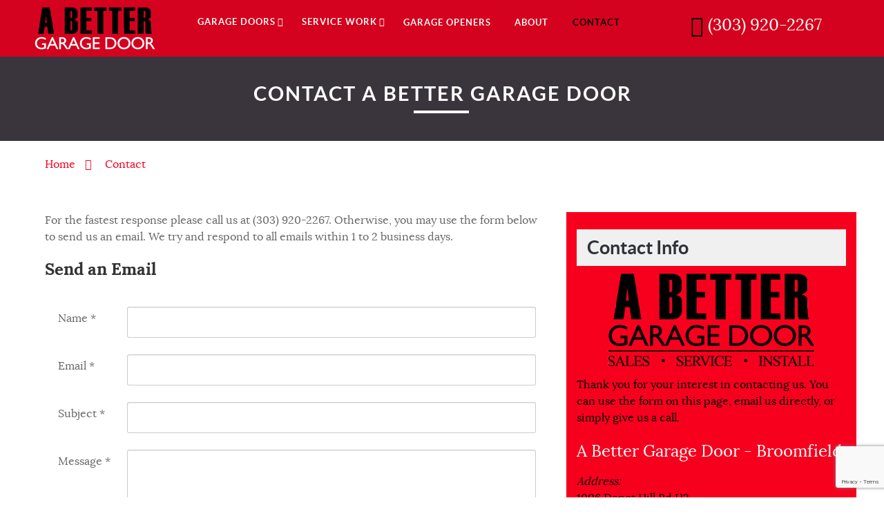

--- FILE ---
content_type: text/html; charset=utf-8
request_url: https://www.abettergaragedoorinc.com/contact
body_size: 6664
content:
                                <!DOCTYPE html>
<html lang="en" dir="ltr">
        <head>
    
            <meta name="viewport" content="width=device-width, initial-scale=1.0">
        <meta http-equiv="X-UA-Compatible" content="IE=edge" />
        

                <link rel="icon" type="image/x-icon" href="/user/themes/g5_myriad/images/logos/favicon.ico" />
        
                <meta charset="utf-8" />
    <title>Contact | A Better Garage Door</title>
    <meta name="generator" content="GravCMS" />
<meta name="description" content="Contact information for A Better Garage Door, Inc. Phone numbers, addresses, and email." />
<meta name="title" content="Contact | A Better Garage Door" />
<meta name="image" content="https://www.abettergaragedoorinc.com/contact/seomagic-image.jpg" />
<meta property="og:url" content="https://www.abettergaragedoorinc.com/contact" />
<meta property="og:site_name" content="A Better Garage Door" />
<meta property="og:title" content="Contact | A Better Garage Door" />
<meta property="og:description" content="Contact information for A Better Garage Door, Inc. Phone numbers, addresses, and email." />
<meta property="og:type" content="article" />
<meta property="og:image" content="https://www.abettergaragedoorinc.com/contact/seomagic-image.jpg" />
<meta property="og:image:width" content="762" />
<meta property="og:image:height" content="400" />
<meta property="og:image:secure" content="https://www.abettergaragedoorinc.com/contact/seomagic-image.jpg" />
<meta name="twitter:card" content="summary_large_image" />
<meta name="twitter:title" content="Contact | A Better Garage Door" />
<meta name="twitter:description" content="Contact information for A Better Garage Door, Inc. Phone numbers, addresses, and email." />
<meta name="twitter:image" content="https://www.abettergaragedoorinc.com/contact/seomagic-image.jpg" />
<meta name="twitter:image:alt" content="Contact | A Better Garage Door" />
    <link rel="canonical" href="https://www.abettergaragedoorinc.com/contact" />
    
        
            <link href="/user/plugins/gantry5/assets/css/lightcase.css" type="text/css" rel="stylesheet">
<link href="/user/plugins/gantry5/engines/nucleus/css-compiled/nucleus.css" type="text/css" rel="stylesheet">
<link href="/user/data/gantry5/themes/g5_myriad/css-compiled/myriad_contact.css" type="text/css" rel="stylesheet">
<link href="/user/plugins/gantry5/assets/css/font-awesome5-all.min.css" type="text/css" rel="stylesheet">
<link href="/user/plugins/gantry5/assets/css/font-awesome5-shim.min.css" type="text/css" rel="stylesheet">
<link href="/user/data/gantry5/themes/g5_myriad/css-compiled/myriad-grav_contact.css" type="text/css" rel="stylesheet">
<link href="/user/data/gantry5/themes/g5_myriad/css-compiled/custom_contact.css" type="text/css" rel="stylesheet">
<link href="/user/themes/g5_myriad/css/animate.css" type="text/css" rel="stylesheet">
<link href="/user/themes/g5_myriad/css/aos.css" type="text/css" rel="stylesheet">
<link href="/user/plugins/markdown-notices/assets/notices.css" type="text/css" rel="stylesheet">
<link href="/user/plugins/breadcrumbs/css/breadcrumbs.css" type="text/css" rel="stylesheet">
<link href="/user/plugins/simplesearch/css/simplesearch.css" type="text/css" rel="stylesheet">
<link href="/user/plugins/form/assets/form-styles.css" type="text/css" rel="stylesheet">
<link href="/user/plugins/login/css/login.css" type="text/css" rel="stylesheet">

        <script src="/system/assets/jquery/jquery-3.x.min.js"></script>
<script src="/user/themes/g5_myriad/js/chart.js" ></script>
<script src="/user/themes/g5_myriad/js/aos.js" ></script>
<script src="https://www.google.com/recaptcha/api.js?render=6LfQMpomAAAAAKkXYPuA8CmddnRbKxzK6kDBHHKF&theme=light"></script>

    

                    <!-- Google tag (gtag.js) -->
<script async src="https://www.googletagmanager.com/gtag/js?id=G-EJ2MVXX3NV"></script>
<script>
  window.dataLayer = window.dataLayer || [];
  function gtag(){dataLayer.push(arguments);}
  gtag('js', new Date());

  gtag('config', 'G-EJ2MVXX3NV');
</script>
<script src='https://www.google.com/recaptcha/api.js'></script>
            
</head>

    <body class="gantry site default dir-ltr outline-contact g-offcanvas-left g-default g-style-preset4">
        
                    

        <div id="g-offcanvas"  data-g-offcanvas-swipe="0" data-g-offcanvas-css3="1">
                        <div class="g-grid">                        

        <div class="g-block size-100">
             <div id="mobile-menu-6786-particle" class="g-content g-particle">            <div id="g-mobilemenu-container" data-g-menu-breakpoint="48rem"></div>
            </div>
        </div>
            </div>
    </div>
        <div id="g-page-surround">
            <div class="g-offcanvas-hide g-offcanvas-toggle" role="navigation" data-offcanvas-toggle aria-controls="g-offcanvas" aria-expanded="false"><i class="fa fa-fw fa-bars"></i></div>                        

                                                        
                <section id="g-navigation">
                <div class="g-container">                                <div class="g-grid">                        

        <div class="g-block size-12">
             <div id="logo-5950-particle" class="g-content g-particle">            <a href="/" title="" rel="home" class="g-logo pull-center">
        
</a>
            </div>
        </div>
                    

        <div class="g-block size-68 center g-myriad-menu nomargintop">
             <div id="menu-1274-particle" class="g-content g-particle">            <nav class="g-main-nav" data-g-hover-expand="true">
        <ul class="g-toplevel">
                                                                                                                
        
                
        
                
        
        <li class="g-menu-item g-menu-item-type-separator g-menu-item-garage-doors g-parent g-standard  ">
                            <div class="g-menu-item-container" data-g-menuparent="">                                                                            <span class="g-separator g-menu-item-content">            <span class="g-menu-item-title">Garage Doors</span>
            </span>
                                        <span class="g-menu-parent-indicator"></span>                            </div>                                                                <ul class="g-dropdown g-inactive g-fade g-dropdown-right">
            <li class="g-dropdown-column">
                        <div class="g-grid">
                        <div class="g-block size-100">
            <ul class="g-sublevel">
                <li class="g-level-1 g-go-back">
                    <a class="g-menu-item-container" href="#" data-g-menuparent=""><span>Back</span></a>
                </li>
                                                                                                                    
        
                
        
                
        
        <li class="g-menu-item g-menu-item-type-link g-menu-item-garage-doors/design-your-garage-door  ">
                            <a class="g-menu-item-container" href="/garage-doors/design-your-garage-door">
                                                                <span class="g-menu-item-content">
                                    <span class="g-menu-item-title">Design Your Door</span>
            
                    </span>
                                                </a>
                                </li>
    
                                                                                                
        
                
        
                
        
        <li class="g-menu-item g-menu-item-type-link g-menu-item-garage-doors/all-garage-doors  ">
                            <a class="g-menu-item-container" href="/garage-doors/all-garage-doors">
                                                                <span class="g-menu-item-content">
                                    <span class="g-menu-item-title">All Garage Doors</span>
            
                    </span>
                                                </a>
                                </li>
    
                                                                                                
        
                
        
                
        
        <li class="g-menu-item g-menu-item-type-link g-menu-item-garage-doors/custom-garage-doors  ">
                            <a class="g-menu-item-container" href="/garage-doors/custom-garage-doors">
                                                                <span class="g-menu-item-content">
                                    <span class="g-menu-item-title">Custom Doors</span>
            
                    </span>
                                                </a>
                                </li>
    
                                                                                                
        
                
        
                
        
        <li class="g-menu-item g-menu-item-type-link g-menu-item-garage-doors/raised-panels-long  ">
                            <a class="g-menu-item-container" href="/garage-doors/raised-panels-long">
                                                                <span class="g-menu-item-content">
                                    <span class="g-menu-item-title">Panels - Long</span>
            
                    </span>
                                                </a>
                                </li>
    
                                                                                                
        
                
        
                
        
        <li class="g-menu-item g-menu-item-type-link g-menu-item-garage-doors/raised-panels-short  ">
                            <a class="g-menu-item-container" href="/garage-doors/raised-panels-short">
                                                                <span class="g-menu-item-content">
                                    <span class="g-menu-item-title">Panels - Short</span>
            
                    </span>
                                                </a>
                                </li>
    
                                                                                                
        
                
        
                
        
        <li class="g-menu-item g-menu-item-type-link g-menu-item-garage-doors/carriage-house-garage-doors  ">
                            <a class="g-menu-item-container" href="/garage-doors/carriage-house-garage-doors">
                                                                <span class="g-menu-item-content">
                                    <span class="g-menu-item-title">Carriage House Doors</span>
            
                    </span>
                                                </a>
                                </li>
    
                                                                                                
        
                
        
                
        
        <li class="g-menu-item g-menu-item-type-link g-menu-item-garage-doors/flush-panel-doors  ">
                            <a class="g-menu-item-container" href="/garage-doors/flush-panel-doors">
                                                                <span class="g-menu-item-content">
                                    <span class="g-menu-item-title">Flush Panel Doors</span>
            
                    </span>
                                                </a>
                                </li>
    
                                                                                                
        
                
        
                
        
        <li class="g-menu-item g-menu-item-type-link g-menu-item-garage-doors/wood-grain-garage-doors  ">
                            <a class="g-menu-item-container" href="/garage-doors/wood-grain-garage-doors">
                                                                <span class="g-menu-item-content">
                                    <span class="g-menu-item-title">Wood Grain Doors</span>
            
                    </span>
                                                </a>
                                </li>
    
                                                                                                
        
                
        
                
        
        <li class="g-menu-item g-menu-item-type-link g-menu-item-garage-doors/resources  ">
                            <a class="g-menu-item-container" href="/garage-doors/resources">
                                                                <span class="g-menu-item-content">
                                    <span class="g-menu-item-title">Resources</span>
            
                    </span>
                                                </a>
                                </li>
    
    
            </ul>
        </div>
            </div>

            </li>
        </ul>
            </li>
    
                                                                                                
        
                
        
                
        
        <li class="g-menu-item g-menu-item-type-separator g-menu-item-service-work g-parent g-standard  ">
                            <div class="g-menu-item-container" data-g-menuparent="">                                                                            <span class="g-separator g-menu-item-content">            <span class="g-menu-item-title">Service Work</span>
            </span>
                                        <span class="g-menu-parent-indicator"></span>                            </div>                                                                <ul class="g-dropdown g-inactive g-fade g-dropdown-right">
            <li class="g-dropdown-column">
                        <div class="g-grid">
                        <div class="g-block size-100">
            <ul class="g-sublevel">
                <li class="g-level-1 g-go-back">
                    <a class="g-menu-item-container" href="#" data-g-menuparent=""><span>Back</span></a>
                </li>
                                                                                                                    
        
                
        
                
        
        <li class="g-menu-item g-menu-item-type-separator g-menu-item-service-work/areas g-parent  ">
                            <div class="g-menu-item-container" data-g-menuparent="">                                                                            <span class="g-separator g-menu-item-content">            <span class="g-menu-item-title">Service Areas</span>
            </span>
                                        <span class="g-menu-parent-indicator"></span>                            </div>                                                                <ul class="g-dropdown g-inactive g-fade g-dropdown-right">
            <li class="g-dropdown-column">
                        <div class="g-grid">
                        <div class="g-block size-100">
            <ul class="g-sublevel">
                <li class="g-level-2 g-go-back">
                    <a class="g-menu-item-container" href="#" data-g-menuparent=""><span>Back</span></a>
                </li>
                                                                                                                    
        
                
        
                
        
        <li class="g-menu-item g-menu-item-type-link g-menu-item-service-work/areas/arvada  ">
                            <a class="g-menu-item-container" href="/service-work/areas/arvada">
                                                                <span class="g-menu-item-content">
                                    <span class="g-menu-item-title">Arvada</span>
            
                    </span>
                                                </a>
                                </li>
    
                                                                                                
        
                
        
                
        
        <li class="g-menu-item g-menu-item-type-link g-menu-item-service-work/areas/aurora  ">
                            <a class="g-menu-item-container" href="/service-work/areas/aurora">
                                                                <span class="g-menu-item-content">
                                    <span class="g-menu-item-title">Aurora</span>
            
                    </span>
                                                </a>
                                </li>
    
                                                                                                
        
                
        
                
        
        <li class="g-menu-item g-menu-item-type-link g-menu-item-service-work/areas/boulder  ">
                            <a class="g-menu-item-container" href="/service-work/areas/boulder">
                                                                <span class="g-menu-item-content">
                                    <span class="g-menu-item-title">Boulder</span>
            
                    </span>
                                                </a>
                                </li>
    
                                                                                                
        
                
        
                
        
        <li class="g-menu-item g-menu-item-type-link g-menu-item-service-work/areas/brighton  ">
                            <a class="g-menu-item-container" href="/service-work/areas/brighton">
                                                                <span class="g-menu-item-content">
                                    <span class="g-menu-item-title">Brighton</span>
            
                    </span>
                                                </a>
                                </li>
    
                                                                                                
        
                
        
                
        
        <li class="g-menu-item g-menu-item-type-link g-menu-item-service-work/areas/broomfield  ">
                            <a class="g-menu-item-container" href="/service-work/areas/broomfield">
                                                                <span class="g-menu-item-content">
                                    <span class="g-menu-item-title">Broomfield</span>
            
                    </span>
                                                </a>
                                </li>
    
                                                                                                
        
                
        
                
        
        <li class="g-menu-item g-menu-item-type-link g-menu-item-service-work/areas/commerce-city  ">
                            <a class="g-menu-item-container" href="/service-work/areas/commerce-city">
                                                                <span class="g-menu-item-content">
                                    <span class="g-menu-item-title">Commerce City</span>
            
                    </span>
                                                </a>
                                </li>
    
                                                                                                
        
                
        
                
        
        <li class="g-menu-item g-menu-item-type-link g-menu-item-service-work/areas/denver  ">
                            <a class="g-menu-item-container" href="/service-work/areas/denver">
                                                                <span class="g-menu-item-content">
                                    <span class="g-menu-item-title">Denver</span>
            
                    </span>
                                                </a>
                                </li>
    
                                                                                                
        
                
        
                
        
        <li class="g-menu-item g-menu-item-type-link g-menu-item-service-work/areas/erie  ">
                            <a class="g-menu-item-container" href="/service-work/areas/erie">
                                                                <span class="g-menu-item-content">
                                    <span class="g-menu-item-title">Erie</span>
            
                    </span>
                                                </a>
                                </li>
    
                                                                                                
        
                
        
                
        
        <li class="g-menu-item g-menu-item-type-link g-menu-item-service-work/areas/greeley  ">
                            <a class="g-menu-item-container" href="/service-work/areas/greeley">
                                                                <span class="g-menu-item-content">
                                    <span class="g-menu-item-title">Greeley</span>
            
                    </span>
                                                </a>
                                </li>
    
                                                                                                
        
                
        
                
        
        <li class="g-menu-item g-menu-item-type-link g-menu-item-service-work/areas/littleton  ">
                            <a class="g-menu-item-container" href="/service-work/areas/littleton">
                                                                <span class="g-menu-item-content">
                                    <span class="g-menu-item-title">Littleton</span>
            
                    </span>
                                                </a>
                                </li>
    
                                                                                                
        
                
        
                
        
        <li class="g-menu-item g-menu-item-type-link g-menu-item-service-work/areas/longmont  ">
                            <a class="g-menu-item-container" href="/service-work/areas/longmont">
                                                                <span class="g-menu-item-content">
                                    <span class="g-menu-item-title">Longmont</span>
            
                    </span>
                                                </a>
                                </li>
    
                                                                                                
        
                
        
                
        
        <li class="g-menu-item g-menu-item-type-link g-menu-item-service-work/areas/loveland  ">
                            <a class="g-menu-item-container" href="/service-work/areas/loveland">
                                                                <span class="g-menu-item-content">
                                    <span class="g-menu-item-title">Loveland</span>
            
                    </span>
                                                </a>
                                </li>
    
                                                                                                
        
                
        
                
        
        <li class="g-menu-item g-menu-item-type-link g-menu-item-service-work/areas/northglenn  ">
                            <a class="g-menu-item-container" href="/service-work/areas/northglenn">
                                                                <span class="g-menu-item-content">
                                    <span class="g-menu-item-title">Northglenn</span>
            
                    </span>
                                                </a>
                                </li>
    
                                                                                                
        
                
        
                
        
        <li class="g-menu-item g-menu-item-type-link g-menu-item-service-work/areas/parker  ">
                            <a class="g-menu-item-container" href="/service-work/areas/parker">
                                                                <span class="g-menu-item-content">
                                    <span class="g-menu-item-title">Parker</span>
            
                    </span>
                                                </a>
                                </li>
    
                                                                                                
        
                
        
                
        
        <li class="g-menu-item g-menu-item-type-link g-menu-item-service-work/areas/thornton  ">
                            <a class="g-menu-item-container" href="/service-work/areas/thornton">
                                                                <span class="g-menu-item-content">
                                    <span class="g-menu-item-title">Thornton</span>
            
                    </span>
                                                </a>
                                </li>
    
                                                                                                
        
                
        
                
        
        <li class="g-menu-item g-menu-item-type-link g-menu-item-service-work/areas/westminster  ">
                            <a class="g-menu-item-container" href="/service-work/areas/westminster">
                                                                <span class="g-menu-item-content">
                                    <span class="g-menu-item-title">Westminster</span>
            
                    </span>
                                                </a>
                                </li>
    
    
            </ul>
        </div>
            </div>

            </li>
        </ul>
            </li>
    
                                                                                                
        
                
        
                
        
        <li class="g-menu-item g-menu-item-type-link g-menu-item-service-work/general-garage-door-repair  ">
                            <a class="g-menu-item-container" href="/service-work/general-garage-door-repair">
                                                                <span class="g-menu-item-content">
                                    <span class="g-menu-item-title">Garage Door Repair</span>
            
                    </span>
                                                </a>
                                </li>
    
                                                                                                
        
                
        
                
        
        <li class="g-menu-item g-menu-item-type-link g-menu-item-service-work/broken-garage-door-springs  ">
                            <a class="g-menu-item-container" href="/service-work/broken-garage-door-springs">
                                                                <span class="g-menu-item-content">
                                    <span class="g-menu-item-title">Broken Springs</span>
            
                    </span>
                                                </a>
                                </li>
    
                                                                                                
        
                
        
                
        
        <li class="g-menu-item g-menu-item-type-link g-menu-item-service-work/stuck-doors  ">
                            <a class="g-menu-item-container" href="/service-work/stuck-doors">
                                                                <span class="g-menu-item-content">
                                    <span class="g-menu-item-title">Stuck Doors</span>
            
                    </span>
                                                </a>
                                </li>
    
                                                                                                
        
                
        
                
        
        <li class="g-menu-item g-menu-item-type-link g-menu-item-service-work/installs  ">
                            <a class="g-menu-item-container" href="/service-work/installs">
                                                                <span class="g-menu-item-content">
                                    <span class="g-menu-item-title">Installs</span>
            
                    </span>
                                                </a>
                                </li>
    
    
            </ul>
        </div>
            </div>

            </li>
        </ul>
            </li>
    
                                                                                                
        
                
        
                
        
        <li class="g-menu-item g-menu-item-type-link g-menu-item-garage-door-openers g-standard  ">
                            <a class="g-menu-item-container" href="/garage-door-openers">
                                                                <span class="g-menu-item-content">
                                    <span class="g-menu-item-title">Garage Openers</span>
            
                    </span>
                                                </a>
                                </li>
    
                                                                                                
        
                
        
                
        
        <li class="g-menu-item g-menu-item-type-link g-menu-item-about-us g-standard  ">
                            <a class="g-menu-item-container" href="/about-us">
                                                                <span class="g-menu-item-content">
                                    <span class="g-menu-item-title">About</span>
            
                    </span>
                                                </a>
                                </li>
    
                                                                                                
        
                
        
                
        
        <li class="g-menu-item g-menu-item-type-link g-menu-item-contact active g-standard  ">
                            <a class="g-menu-item-container" href="/contact">
                                                                <span class="g-menu-item-content">
                                    <span class="g-menu-item-title">Contact</span>
            
                    </span>
                                                </a>
                                </li>
    
    
        </ul>
    </nav>
            </div>
        </div>
                    

        <div class="g-block size-20 nomarginall nopaddingleft nopaddingright zw-head-phone">
             <div id="custom-6954-particle" class="g-content g-particle">            <p><i class="fa fa-phone-square"></i> <a href="tel:303-920-2267">(303) 920-2267</a></p>
            </div>
        </div>
            </div>
            </div>
        
    </section>
                                                    
                <header id="g-header">
                <div class="g-container">                                <div class="g-grid">                        

        <div class="g-block size-100 center title6 module-title">
             <div id="custom-4030-particle" class="g-content g-particle">            <h1 class="title"><span>Contact A Better Garage Door</span></h1>
            </div>
        </div>
            </div>
            </div>
        
    </header>
                                                    
                <section id="g-breadcrumb">
                <div class="g-container">                                <div class="g-grid">                        

        <div class="g-block size-100">
             <div class="g-content">
                                    <div class="moduletable">
    
                                    <div id="breadcrumb-module-breadcrumbs_2-particle" class="g-particle">            <div id="breadcrumbs" itemscope itemtype="http://schema.org/BreadcrumbList">
            <span itemprop="itemListElement" itemscope itemtype="http://schema.org/ListItem">
                                    <a itemscope itemtype="http://schema.org/Thing" itemprop="item" href="/" itemid="/">
                    <span itemprop="name">Home</span>
                </a>
                        <i class="fa fa-angle-right"></i>
                <meta itemprop="position" content="1" />
    </span>
        <span itemprop="itemListElement" itemscope itemtype="http://schema.org/ListItem">
                                    <span itemscope itemtype="http://schema.org/Thing" itemprop="item" itemid="/contact">
                    <span itemprop="name">Contact</span>
                </span>
                            <meta itemprop="position" content="2" />
    </span>
    </div>
            </div>
    
</div>
            
        </div>
        </div>
            </div>
            </div>
        
    </section>
                                    
                                
                
    
                <section id="g-container-8478" class="g-wrapper">
                <div class="g-container">                    <div class="g-grid">                        

        <div class="g-block size-65">
             <section id="g-mainbody">
                                        <div class="g-grid">                        

        <div class="g-block size-100">
             <div class="g-content">
                                                            <p>For the fastest response please call us at (303) 920-2267. Otherwise, you may use the form below to send us an email. We try and respond to all emails within 1 to 2 business days.</p>
<h2 class="contact-title">Send an Email</h2>
<p>



                    










<form
        name="contact"
    action="/form/contact"
    method="POST"
    id="contact"                  class=" "          >
        
                                      
                          <div class="form-field  ">
            <div class="form-label"><label class="inline" >Name              <span class="required">*</span></label>
      </div>
        <div class="form-data"
          data-grav-field="text"
  data-grav-disabled=""
  data-grav-default="null"
    >
                        <div class="form-input-wrapper ">
                                    <input
              name="data[name]"
              value=""
                  type="text"
                  class=" "
                          required="required"    title="Please enter your name!"
  
    
    
            />
                                      </div>
                        </div>
  </div>
                                                      
                          <div class="form-field  ">
            <div class="form-label"><label class="inline" >Email              <span class="required">*</span></label>
      </div>
        <div class="form-data"
          data-grav-field="text"
  data-grav-disabled=""
  data-grav-default="null"
    >
                        <div class="form-input-wrapper ">
                                    <input
              name="data[email]"
              value=""
                  type="text"
                  class=" "
                          required="required"    title="Please enter your email address!"
  
    
    
            />
                                      </div>
                        </div>
  </div>
                                                      
                          <div class="form-field  ">
            <div class="form-label"><label class="inline" >Subject              <span class="required">*</span></label>
      </div>
        <div class="form-data"
          data-grav-field="text"
  data-grav-disabled=""
  data-grav-default="null"
    >
                        <div class="form-input-wrapper ">
                                    <input
              name="data[subject]"
              value=""
                  type="text"
                  class=" "
                          required="required"    title="Please enter a subject for your message!"
  
    
    
            />
                                      </div>
                        </div>
  </div>
                                                      
                          <div class="form-field  ">
            <div class="form-label"><label class="inline" >Message              <span class="required">*</span></label>
      </div>
        <div class="form-data"
          data-grav-field="textarea"
  data-grav-disabled=""
  data-grav-default="null"
    >
                  <div class="form-textarea-wrapper  ">
                <textarea
                        name="data[message]"
                                        class="  "
                                                                                                                                                                required="required"                                title="Email message needs to be more than 10 characters long!"                                                minlength="10"                                                                        ></textarea>
                            </div>
                </div>
  </div>
                                                      
                          <div class="form-field  ">
            <div class="form-label"><label class="inline" ></label>
      </div>
        <div class="form-data"
          data-grav-field="captcha"
  data-grav-disabled=""
  data-grav-default="null"
    >
                                  <script type="application/javascript">
          window.gRecaptchaInstances = window.gRecaptchaInstances || {};
          window.gRecaptchaInstances['contact'] = {
              element: document.querySelector('form#contact'),
              submit: function (event) {
                  event.preventDefault();
                  grecaptcha.ready(function () {
                      grecaptcha.execute('6LfQMpomAAAAAKkXYPuA8CmddnRbKxzK6kDBHHKF', {action: 'contact_contact'}).then(function (token) {
                          var tokenElement = document.createElement('input');
                          tokenElement.setAttribute('type', 'hidden');
                          tokenElement.setAttribute('name', 'data[token]');
                          tokenElement.setAttribute('value', token);

                          var actionElement = document.createElement('input');
                          actionElement.setAttribute('type', 'hidden');
                          actionElement.setAttribute('name', 'data[action]');
                          actionElement.setAttribute('value', 'contact_contact');

                          const form = window.gRecaptchaInstances['contact'].element;
                          const submit = window.gRecaptchaInstances['contact'].submit;
                          form.insertBefore(tokenElement, form.firstChild);
                          form.insertBefore(actionElement, form.firstChild);
                          form.removeEventListener('submit', submit);
                          form.submit();
                      });
                  });
              }
          };

          window.gRecaptchaInstances['contact'].element.addEventListener('submit', window.gRecaptchaInstances['contact'].submit);
      </script>
                  </div>
  </div>
                            

        <input type="hidden" name="__form-name__" value="contact" />
            <input type="hidden" name="__unique_form_id__" value="ksldvrjwy0prfqtu3aq4" />
    <input type="hidden" name="form-nonce" value="2d6f916094d31bbb208d4efe725cfca3" />
    
      
            <div class="buttons">
  

                    
      
      
  <button
                                                                  type="submit"
                                            class="button "
                  >Send Email</button>

                    
        </div>
  
  </form>


</p>
    
            
    </div>
        </div>
            </div>
            
    </section>
        </div>
                    

        <div class="g-block size-35">
             <section id="g-sidebar">
                                        <div class="g-grid">                        

        <div class="g-block size-100 box1 title3 nomarginall">
             <div id="custom-7157-particle" class="g-content g-particle">            <h2 class="title nopaddingtop nopaddingbottom">Contact Info</h2>

<p><span class="rt-image "><img class="pull-center" src="/user/themes/g5_myriad/images/logos/logo-contact.png" alt="A Better Garage Door Logo" /></span></p>

<p>Thank you for your interest in contacting us. You can use the form on this page, email us directly, or simply give us a call.</span></p>

<h4>A Better Garage Door - Broomfield</h4>
<p>
	<span><em>Address:</em></span><br />
	<span>1006 Depot Hill Rd H2</span><br />
    <span>Broomfield, CO 80020</span><br />
<span><em>Phone:</em></span><br />
	<span>+1 (303) 920-2267</span>
</p>

    <h4>A Better Garage Door - Parker</h4>
<p>
	<span><em>Address:</em></span><br />
	<span>15790 Longford Dr</span><br />
	<span>Parker, CO 80134</span><br />
	<span><em>Phone:</em></span><br />
	<span>+1 (303) 460-8117</span>
</p>

    <h4>A Better Garage Door - Littleton</h4>
<p>
	<span><em>Address:</em></span><br />
	<span>6229 S Santa Fe Dr</span><br />
	<span>Littleton, CO 80120</span><br />
	<span><em>Phone:</em></span><br />
	<span>+1 (303) 870-3357</span>
</p>

<h4>A Better Garage Door - Longmont</h4>
<p>
	<span><em>Address:</em></span><br />
	<span>1122 Main St</span><br />
    <span>Longmont, CO 80501</span><br />
<span><em>Phone:</em></span><br />
	<span>+1 (720) 916-1008</span>
</p>
            </div>
        </div>
            </div>
            
    </section>
        </div>
            </div>
    </div>
        
    </section>
    
                                                    
                <section id="g-bottom">
                <div class="g-container">                                <div class="g-grid">                        

        <div class="g-block size-38 zw-footer rt-modtitle-uppercase hidden-phone" data-aos="fade-up">
             <div id="custom-6026-particle" class="g-content g-particle">            <div class="module-title">
<h4 class="title"><span>Our Mission</span></h4>     </div>
<i class="fa fa-quote-left fa-2x pull-left"></i><span style="font-size: 1.25em;">&nbsp;We're here to help you get a better garage door while also ensuring that you have the best personal experience during, and after, the entire process. In this we'll do our very best to earn your trust, repeat business, and hopfeully joyful referrals to anyone who might ask.</span>
<i class="fa fa-quote-right fa-2x pull-right"></i>
            </div>
        </div>
                    

        <div class="g-block size-35 zw-footer rt-modtitle-uppercase" data-aos="fade-up">
             <div id="custom-5405-particle" class="g-content g-particle">            <div class="module-title">
	<h4 class="title"><span>Contact Us</span></h4>
</div>
<img src="/user/themes/g5_myriad/images/logos/logo-footer.png" style="margin-left: 11px; display: block;" alt="A Better Garage Door, Inc Logo"/><br>
<ul class="fa-ul fa-lg">
  <li><a href="tel:303-920-2267"><i class="fa-li fa fa-phone-square"></i>(303) 920-2267</a></li>
  <li><a href="mailto:abgdinc@yahoo.com"><i class="fa-li fa fa-envelope-o"></i>abgdinc@yahoo.com</a></li>
  <li><a href="https://g.page/ABetterGarageDoor/"><i class="fa-li fa fa-google"></i>ABGD - Broomfield</a></li>
  <li><a href="https://g.page/ABetterGarageDoorParker/"><i class="fa-li fa fa-google"></i>ABGD - Parker</a></li>
  <li><a href="https://g.page/r/CRsPXDGr1HieEB0/"><i class="fa-li fa fa-google"></i>ABGD - Littleton</a></li>
  <li><a href="https://g.page/r/CZDGGZnqpARPEAE/"><i class="fa-li fa fa-google"></i>ABGD - Longmont</a></li>
</ul>
            </div>
        </div>
                    

        <div class="g-block size-27 zw-social zw-footer" data-aos="fade-up">
             <div id="custom-7770-particle" class="g-content g-particle">            <div class="module-title">
	<h4 class="title"><span>Check Us Out</span></h4>
</div>
<div class="gantry-width-container hidden-phone">
	<div style="width: 33%;">
		<div class="gantry-width-spacer">
			<a href="https://www.facebook.com/pages/A-Better-Garage-Door-Inc/253552536245" target="_blank"><img src="/user/themes/g5_myriad/images/social/facebook.png" alt="Facebook - A Better Garage Door" /></a>
		</div>
	</div>
	<div style="width: 33%;">
		<div class="gantry-width-spacer">
			<a href="https://www.bbb.org/us/co/broomfield/profile/garage-doors/a-better-garage-door-inc-1296-2017431" target="_blank"><img src="/user/themes/g5_myriad/images/social/bbb.png" alt="Better Business Bureau - A Better Garage Door" /></a>
		</div>
	</div>		
	<div style="width: 33%;">
		<div class="gantry-width-spacer">
			<a href="https://www.angieslist.com/companylist/us/co/broomfield/a-better-garage-door-reviews-377202.htm" target="_blank"><img src="/user/themes/g5_myriad/images/social/angies-list.png" alt="Angie's List - A Better Garage Door" /></a>
		</div>
	</div>
	<div style="width: 33%;">
		<div class="gantry-width-spacer">
				<a href="https://www.youtube.com/channel/UCMR6b8jRfiB48zW_rXw0zSQ" target="_blank"><img src="/user/themes/g5_myriad/images/social/youtube-icon.png" alt="YouTube - A Better Garage Door" /></a>
		</div>
	</div>	
	<div style="width: 33%;">
		<div class="gantry-width-spacer">
		<a href="https://www.instagram.com/abettergaragedoorinc/" target="_blank"><img src="/user/themes/g5_myriad/images/social/instagram-logo.png" alt="Instagram - A Better Garage Door" /></a>
		</div>
	</div>
	<div style="width: 33%;">
		<div class="gantry-width-spacer">
			<a href="https://twitter.com/ABetterGarage" target="_blank"><img src="/user/themes/g5_myriad/images/social/twitter.png" alt="Twitter - A Better Garage Door" /></a>
		</div>
	</div>	
</div>
<div class="gantry-width-container gd-flex-visible-phone">
	<div style="width: 15%;">
		<div class="gantry-width-spacer">
			<a href="https://www.facebook.com/pages/A-Better-Garage-Door-Inc/253552536245" target="_blank"><img src="/user/themes/g5_myriad/images/social/facebook.png" alt="Facebook - A Better Garage Door" /></a>
		</div>
	</div>
	<div style="width: 15%;">
		<div class="gantry-width-spacer">
			<a href="http://www.bbb.org/denver/business-reviews/garage-doors-and-openers/a-better-garage-door-in-broomfield-co-2017431" target="_blank"><img src="/user/themes/g5_myriad/images/social/bbb.png" alt="Better Business Bureau - A Better Garage Door" /></a>
		</div>
	</div>		
	<div style="width: 15%;">
		<div class="gantry-width-spacer">
			<a href="https://www.angieslist.com/companylist/us/co/broomfield/a-better-garage-door-reviews-377202.htm" target="_blank"><img src="/user/themes/g5_myriad/images/social/angies-list.png" alt="Angie's List - A Better Garage Door" /></a>
		</div>
	</div>
	<div style="width: 15%;">
		<div class="gantry-width-spacer">
				<a href="https://www.youtube.com/channel/UCMR6b8jRfiB48zW_rXw0zSQ" target="_blank"><img src="/user/themes/g5_myriad/images/social/youtube-icon.png" alt="YouTube - A Better Garage Door" /></a>
		</div>
	</div>	
	<div style="width: 15%;">
		<div class="gantry-width-spacer">
			<a href="https://www.instagram.com/abettergaragedoorinc/" target="_blank"><img src="/user/themes/g5_myriad/images/social/instagram-logo.png" alt="Instagram - A Better Garage Door" /></a>
		</div>
	</div>
	<div style="width: 15%;">
		<div class="gantry-width-spacer">
			<a href="https://twitter.com/ABetterGarage" target="_blank"><img src="/user/themes/g5_myriad/images/social/twitter.png" alt="Twitter - A Better Garage Door" /></a>
		</div>
	</div>	
</div>
<div class="clear"></div>
            </div>
        </div>
            </div>
            </div>
        
    </section>
                                                    
                <footer id="g-footer">
                <div class="g-container">                                <div class="g-grid">                        

        <div class="g-block size-100 center rt-horizmenu nopaddingbottom nomarginbottom hidden-phone" data-aos="fade-up" data-aos-anchor="&#x23;g-footer" data-aos-anchor-placement="bottom-bottom">
             <div id="horizontalmenu-6631-particle" class="g-content g-particle">            <ul class="g-horizontalmenu ">
        			<li>
            	<a target="_blank" href="https://www.abettergaragedoorinc.com/garage-doors/all-garage-doors" title="All Garage Doors">All Garage Doors</a>
			</li>
        			<li>
            	<a target="_blank" href="https://www.abettergaragedoorinc.com/garage-doors/design-your-garage-door" title="Design Your Door">Design Your Door</a>
			</li>
        			<li>
            	<a target="_blank" href="https://www.abettergaragedoorinc.com/garage-door-openers" title="Garage Openers">Garage Openers</a>
			</li>
        			<li>
            	<a target="_blank" href="https://www.abettergaragedoorinc.com/privacy-policy" title="Privacy Policy ">Privacy Policy </a>
			</li>
            </ul>
            </div>
        </div>
            </div>
            </div>
        
    </footer>
                                                    
                <section id="g-copyright">
                <div class="g-container">                                <div class="g-grid">                        

        <div class="g-block  size-33-3 g-copyright center nomargintop nopaddingtop">
             <div id="copyright-9879-particle" class="g-content g-particle">            &copy;
    1996 -     2026
    A Better Garage Door, Inc.
            </div>
        </div>
                    

        <div class="g-block  size-33-3 center nomargintop nopaddingtop nomarginleft nopaddingleft rt-branding" data-aos="fade-up" data-aos-anchor="&#x23;g-copyright" data-aos-anchor-placement="bottom-bottom">
             <div id="branding-5181-particle" class="g-content g-particle">            <div class="g-branding branding">
    
</div>
            </div>
        </div>
                    

        <div class="g-block  size-33-3 hidden-phone" data-aos="slide-up" data-aos-anchor="&#x23;g-copyright" data-aos-anchor-placement="bottom-bottom" data-aos-delay="500" data-aos-easing="ease-in-out-back">
             <div id="totop-8930-particle" class="g-content g-particle">            <div class="gantry-totop g-particle">
    <div class="g-totop">
        <a href="#" id="g-totop" rel="nofollow"></a>
    </div>
</div>
            </div>
        </div>
            </div>
            </div>
        
    </section>
                                
                        

        </div>
                    

                <script>
window.GravForm = window.GravForm || {};
    window.GravForm.config = {
        current_url: '/contact',
        current_params: [],
        param_sep: ':',
        base_url_relative: '',
        form_nonce: '2d6f916094d31bbb208d4efe725cfca3',
        session_timeout: 1800
    };
    window.GravForm.translations = Object.assign({}, window.GravForm.translations || {}, { PLUGIN_FORM: {} });
</script>
<script src="/user/plugins/gantry5/assets/js/main.js" ></script>
<script src="/user/plugins/gantry5/assets/js/lightcase.js" ></script>
<script src="/user/plugins/simplesearch/js/simplesearch.js"></script>
<script>
jQuery(document).ready(function($) { jQuery('[data-rel^=lightcase]').lightcase({maxWidth: '100%', maxHeight: '100%', video: {width: '1280', height: '720'}}); });
</script>
<script>
AOS.init({
	disable: (
    /bot|crawler|spider|crawling/i.test(navigator.userAgent)
    || window.matchMedia("(prefers-reduced-motion: reduce)").matches
  	),
	duration: 1200,
	once: 1,
	delay: 0,
	easing: 'ease',
	offset: 120

	});
</script>


    

        <script type="application/ld+json">
{
  "@context": "http://schema.org/",
  "@type": "WebSite",
  "url": "https://www.abettergaragedoorinc.com/",
  "potentialAction": {
    "@type": "SearchAction",
    "target": {
     "@type": "EntryPoint",
     "urlTemplate": "https://www.abettergaragedoorinc.com/search/query:{search_term_string}"
    },
    "query-input": "required name=search_term_string"
    }
}
</script>
    </body>
</html>


--- FILE ---
content_type: text/html; charset=utf-8
request_url: https://www.google.com/recaptcha/api2/anchor?ar=1&k=6LfQMpomAAAAAKkXYPuA8CmddnRbKxzK6kDBHHKF&co=aHR0cHM6Ly93d3cuYWJldHRlcmdhcmFnZWRvb3JpbmMuY29tOjQ0Mw..&hl=en&v=PoyoqOPhxBO7pBk68S4YbpHZ&size=invisible&anchor-ms=20000&execute-ms=30000&cb=gz8b1nn2wd83
body_size: 48611
content:
<!DOCTYPE HTML><html dir="ltr" lang="en"><head><meta http-equiv="Content-Type" content="text/html; charset=UTF-8">
<meta http-equiv="X-UA-Compatible" content="IE=edge">
<title>reCAPTCHA</title>
<style type="text/css">
/* cyrillic-ext */
@font-face {
  font-family: 'Roboto';
  font-style: normal;
  font-weight: 400;
  font-stretch: 100%;
  src: url(//fonts.gstatic.com/s/roboto/v48/KFO7CnqEu92Fr1ME7kSn66aGLdTylUAMa3GUBHMdazTgWw.woff2) format('woff2');
  unicode-range: U+0460-052F, U+1C80-1C8A, U+20B4, U+2DE0-2DFF, U+A640-A69F, U+FE2E-FE2F;
}
/* cyrillic */
@font-face {
  font-family: 'Roboto';
  font-style: normal;
  font-weight: 400;
  font-stretch: 100%;
  src: url(//fonts.gstatic.com/s/roboto/v48/KFO7CnqEu92Fr1ME7kSn66aGLdTylUAMa3iUBHMdazTgWw.woff2) format('woff2');
  unicode-range: U+0301, U+0400-045F, U+0490-0491, U+04B0-04B1, U+2116;
}
/* greek-ext */
@font-face {
  font-family: 'Roboto';
  font-style: normal;
  font-weight: 400;
  font-stretch: 100%;
  src: url(//fonts.gstatic.com/s/roboto/v48/KFO7CnqEu92Fr1ME7kSn66aGLdTylUAMa3CUBHMdazTgWw.woff2) format('woff2');
  unicode-range: U+1F00-1FFF;
}
/* greek */
@font-face {
  font-family: 'Roboto';
  font-style: normal;
  font-weight: 400;
  font-stretch: 100%;
  src: url(//fonts.gstatic.com/s/roboto/v48/KFO7CnqEu92Fr1ME7kSn66aGLdTylUAMa3-UBHMdazTgWw.woff2) format('woff2');
  unicode-range: U+0370-0377, U+037A-037F, U+0384-038A, U+038C, U+038E-03A1, U+03A3-03FF;
}
/* math */
@font-face {
  font-family: 'Roboto';
  font-style: normal;
  font-weight: 400;
  font-stretch: 100%;
  src: url(//fonts.gstatic.com/s/roboto/v48/KFO7CnqEu92Fr1ME7kSn66aGLdTylUAMawCUBHMdazTgWw.woff2) format('woff2');
  unicode-range: U+0302-0303, U+0305, U+0307-0308, U+0310, U+0312, U+0315, U+031A, U+0326-0327, U+032C, U+032F-0330, U+0332-0333, U+0338, U+033A, U+0346, U+034D, U+0391-03A1, U+03A3-03A9, U+03B1-03C9, U+03D1, U+03D5-03D6, U+03F0-03F1, U+03F4-03F5, U+2016-2017, U+2034-2038, U+203C, U+2040, U+2043, U+2047, U+2050, U+2057, U+205F, U+2070-2071, U+2074-208E, U+2090-209C, U+20D0-20DC, U+20E1, U+20E5-20EF, U+2100-2112, U+2114-2115, U+2117-2121, U+2123-214F, U+2190, U+2192, U+2194-21AE, U+21B0-21E5, U+21F1-21F2, U+21F4-2211, U+2213-2214, U+2216-22FF, U+2308-230B, U+2310, U+2319, U+231C-2321, U+2336-237A, U+237C, U+2395, U+239B-23B7, U+23D0, U+23DC-23E1, U+2474-2475, U+25AF, U+25B3, U+25B7, U+25BD, U+25C1, U+25CA, U+25CC, U+25FB, U+266D-266F, U+27C0-27FF, U+2900-2AFF, U+2B0E-2B11, U+2B30-2B4C, U+2BFE, U+3030, U+FF5B, U+FF5D, U+1D400-1D7FF, U+1EE00-1EEFF;
}
/* symbols */
@font-face {
  font-family: 'Roboto';
  font-style: normal;
  font-weight: 400;
  font-stretch: 100%;
  src: url(//fonts.gstatic.com/s/roboto/v48/KFO7CnqEu92Fr1ME7kSn66aGLdTylUAMaxKUBHMdazTgWw.woff2) format('woff2');
  unicode-range: U+0001-000C, U+000E-001F, U+007F-009F, U+20DD-20E0, U+20E2-20E4, U+2150-218F, U+2190, U+2192, U+2194-2199, U+21AF, U+21E6-21F0, U+21F3, U+2218-2219, U+2299, U+22C4-22C6, U+2300-243F, U+2440-244A, U+2460-24FF, U+25A0-27BF, U+2800-28FF, U+2921-2922, U+2981, U+29BF, U+29EB, U+2B00-2BFF, U+4DC0-4DFF, U+FFF9-FFFB, U+10140-1018E, U+10190-1019C, U+101A0, U+101D0-101FD, U+102E0-102FB, U+10E60-10E7E, U+1D2C0-1D2D3, U+1D2E0-1D37F, U+1F000-1F0FF, U+1F100-1F1AD, U+1F1E6-1F1FF, U+1F30D-1F30F, U+1F315, U+1F31C, U+1F31E, U+1F320-1F32C, U+1F336, U+1F378, U+1F37D, U+1F382, U+1F393-1F39F, U+1F3A7-1F3A8, U+1F3AC-1F3AF, U+1F3C2, U+1F3C4-1F3C6, U+1F3CA-1F3CE, U+1F3D4-1F3E0, U+1F3ED, U+1F3F1-1F3F3, U+1F3F5-1F3F7, U+1F408, U+1F415, U+1F41F, U+1F426, U+1F43F, U+1F441-1F442, U+1F444, U+1F446-1F449, U+1F44C-1F44E, U+1F453, U+1F46A, U+1F47D, U+1F4A3, U+1F4B0, U+1F4B3, U+1F4B9, U+1F4BB, U+1F4BF, U+1F4C8-1F4CB, U+1F4D6, U+1F4DA, U+1F4DF, U+1F4E3-1F4E6, U+1F4EA-1F4ED, U+1F4F7, U+1F4F9-1F4FB, U+1F4FD-1F4FE, U+1F503, U+1F507-1F50B, U+1F50D, U+1F512-1F513, U+1F53E-1F54A, U+1F54F-1F5FA, U+1F610, U+1F650-1F67F, U+1F687, U+1F68D, U+1F691, U+1F694, U+1F698, U+1F6AD, U+1F6B2, U+1F6B9-1F6BA, U+1F6BC, U+1F6C6-1F6CF, U+1F6D3-1F6D7, U+1F6E0-1F6EA, U+1F6F0-1F6F3, U+1F6F7-1F6FC, U+1F700-1F7FF, U+1F800-1F80B, U+1F810-1F847, U+1F850-1F859, U+1F860-1F887, U+1F890-1F8AD, U+1F8B0-1F8BB, U+1F8C0-1F8C1, U+1F900-1F90B, U+1F93B, U+1F946, U+1F984, U+1F996, U+1F9E9, U+1FA00-1FA6F, U+1FA70-1FA7C, U+1FA80-1FA89, U+1FA8F-1FAC6, U+1FACE-1FADC, U+1FADF-1FAE9, U+1FAF0-1FAF8, U+1FB00-1FBFF;
}
/* vietnamese */
@font-face {
  font-family: 'Roboto';
  font-style: normal;
  font-weight: 400;
  font-stretch: 100%;
  src: url(//fonts.gstatic.com/s/roboto/v48/KFO7CnqEu92Fr1ME7kSn66aGLdTylUAMa3OUBHMdazTgWw.woff2) format('woff2');
  unicode-range: U+0102-0103, U+0110-0111, U+0128-0129, U+0168-0169, U+01A0-01A1, U+01AF-01B0, U+0300-0301, U+0303-0304, U+0308-0309, U+0323, U+0329, U+1EA0-1EF9, U+20AB;
}
/* latin-ext */
@font-face {
  font-family: 'Roboto';
  font-style: normal;
  font-weight: 400;
  font-stretch: 100%;
  src: url(//fonts.gstatic.com/s/roboto/v48/KFO7CnqEu92Fr1ME7kSn66aGLdTylUAMa3KUBHMdazTgWw.woff2) format('woff2');
  unicode-range: U+0100-02BA, U+02BD-02C5, U+02C7-02CC, U+02CE-02D7, U+02DD-02FF, U+0304, U+0308, U+0329, U+1D00-1DBF, U+1E00-1E9F, U+1EF2-1EFF, U+2020, U+20A0-20AB, U+20AD-20C0, U+2113, U+2C60-2C7F, U+A720-A7FF;
}
/* latin */
@font-face {
  font-family: 'Roboto';
  font-style: normal;
  font-weight: 400;
  font-stretch: 100%;
  src: url(//fonts.gstatic.com/s/roboto/v48/KFO7CnqEu92Fr1ME7kSn66aGLdTylUAMa3yUBHMdazQ.woff2) format('woff2');
  unicode-range: U+0000-00FF, U+0131, U+0152-0153, U+02BB-02BC, U+02C6, U+02DA, U+02DC, U+0304, U+0308, U+0329, U+2000-206F, U+20AC, U+2122, U+2191, U+2193, U+2212, U+2215, U+FEFF, U+FFFD;
}
/* cyrillic-ext */
@font-face {
  font-family: 'Roboto';
  font-style: normal;
  font-weight: 500;
  font-stretch: 100%;
  src: url(//fonts.gstatic.com/s/roboto/v48/KFO7CnqEu92Fr1ME7kSn66aGLdTylUAMa3GUBHMdazTgWw.woff2) format('woff2');
  unicode-range: U+0460-052F, U+1C80-1C8A, U+20B4, U+2DE0-2DFF, U+A640-A69F, U+FE2E-FE2F;
}
/* cyrillic */
@font-face {
  font-family: 'Roboto';
  font-style: normal;
  font-weight: 500;
  font-stretch: 100%;
  src: url(//fonts.gstatic.com/s/roboto/v48/KFO7CnqEu92Fr1ME7kSn66aGLdTylUAMa3iUBHMdazTgWw.woff2) format('woff2');
  unicode-range: U+0301, U+0400-045F, U+0490-0491, U+04B0-04B1, U+2116;
}
/* greek-ext */
@font-face {
  font-family: 'Roboto';
  font-style: normal;
  font-weight: 500;
  font-stretch: 100%;
  src: url(//fonts.gstatic.com/s/roboto/v48/KFO7CnqEu92Fr1ME7kSn66aGLdTylUAMa3CUBHMdazTgWw.woff2) format('woff2');
  unicode-range: U+1F00-1FFF;
}
/* greek */
@font-face {
  font-family: 'Roboto';
  font-style: normal;
  font-weight: 500;
  font-stretch: 100%;
  src: url(//fonts.gstatic.com/s/roboto/v48/KFO7CnqEu92Fr1ME7kSn66aGLdTylUAMa3-UBHMdazTgWw.woff2) format('woff2');
  unicode-range: U+0370-0377, U+037A-037F, U+0384-038A, U+038C, U+038E-03A1, U+03A3-03FF;
}
/* math */
@font-face {
  font-family: 'Roboto';
  font-style: normal;
  font-weight: 500;
  font-stretch: 100%;
  src: url(//fonts.gstatic.com/s/roboto/v48/KFO7CnqEu92Fr1ME7kSn66aGLdTylUAMawCUBHMdazTgWw.woff2) format('woff2');
  unicode-range: U+0302-0303, U+0305, U+0307-0308, U+0310, U+0312, U+0315, U+031A, U+0326-0327, U+032C, U+032F-0330, U+0332-0333, U+0338, U+033A, U+0346, U+034D, U+0391-03A1, U+03A3-03A9, U+03B1-03C9, U+03D1, U+03D5-03D6, U+03F0-03F1, U+03F4-03F5, U+2016-2017, U+2034-2038, U+203C, U+2040, U+2043, U+2047, U+2050, U+2057, U+205F, U+2070-2071, U+2074-208E, U+2090-209C, U+20D0-20DC, U+20E1, U+20E5-20EF, U+2100-2112, U+2114-2115, U+2117-2121, U+2123-214F, U+2190, U+2192, U+2194-21AE, U+21B0-21E5, U+21F1-21F2, U+21F4-2211, U+2213-2214, U+2216-22FF, U+2308-230B, U+2310, U+2319, U+231C-2321, U+2336-237A, U+237C, U+2395, U+239B-23B7, U+23D0, U+23DC-23E1, U+2474-2475, U+25AF, U+25B3, U+25B7, U+25BD, U+25C1, U+25CA, U+25CC, U+25FB, U+266D-266F, U+27C0-27FF, U+2900-2AFF, U+2B0E-2B11, U+2B30-2B4C, U+2BFE, U+3030, U+FF5B, U+FF5D, U+1D400-1D7FF, U+1EE00-1EEFF;
}
/* symbols */
@font-face {
  font-family: 'Roboto';
  font-style: normal;
  font-weight: 500;
  font-stretch: 100%;
  src: url(//fonts.gstatic.com/s/roboto/v48/KFO7CnqEu92Fr1ME7kSn66aGLdTylUAMaxKUBHMdazTgWw.woff2) format('woff2');
  unicode-range: U+0001-000C, U+000E-001F, U+007F-009F, U+20DD-20E0, U+20E2-20E4, U+2150-218F, U+2190, U+2192, U+2194-2199, U+21AF, U+21E6-21F0, U+21F3, U+2218-2219, U+2299, U+22C4-22C6, U+2300-243F, U+2440-244A, U+2460-24FF, U+25A0-27BF, U+2800-28FF, U+2921-2922, U+2981, U+29BF, U+29EB, U+2B00-2BFF, U+4DC0-4DFF, U+FFF9-FFFB, U+10140-1018E, U+10190-1019C, U+101A0, U+101D0-101FD, U+102E0-102FB, U+10E60-10E7E, U+1D2C0-1D2D3, U+1D2E0-1D37F, U+1F000-1F0FF, U+1F100-1F1AD, U+1F1E6-1F1FF, U+1F30D-1F30F, U+1F315, U+1F31C, U+1F31E, U+1F320-1F32C, U+1F336, U+1F378, U+1F37D, U+1F382, U+1F393-1F39F, U+1F3A7-1F3A8, U+1F3AC-1F3AF, U+1F3C2, U+1F3C4-1F3C6, U+1F3CA-1F3CE, U+1F3D4-1F3E0, U+1F3ED, U+1F3F1-1F3F3, U+1F3F5-1F3F7, U+1F408, U+1F415, U+1F41F, U+1F426, U+1F43F, U+1F441-1F442, U+1F444, U+1F446-1F449, U+1F44C-1F44E, U+1F453, U+1F46A, U+1F47D, U+1F4A3, U+1F4B0, U+1F4B3, U+1F4B9, U+1F4BB, U+1F4BF, U+1F4C8-1F4CB, U+1F4D6, U+1F4DA, U+1F4DF, U+1F4E3-1F4E6, U+1F4EA-1F4ED, U+1F4F7, U+1F4F9-1F4FB, U+1F4FD-1F4FE, U+1F503, U+1F507-1F50B, U+1F50D, U+1F512-1F513, U+1F53E-1F54A, U+1F54F-1F5FA, U+1F610, U+1F650-1F67F, U+1F687, U+1F68D, U+1F691, U+1F694, U+1F698, U+1F6AD, U+1F6B2, U+1F6B9-1F6BA, U+1F6BC, U+1F6C6-1F6CF, U+1F6D3-1F6D7, U+1F6E0-1F6EA, U+1F6F0-1F6F3, U+1F6F7-1F6FC, U+1F700-1F7FF, U+1F800-1F80B, U+1F810-1F847, U+1F850-1F859, U+1F860-1F887, U+1F890-1F8AD, U+1F8B0-1F8BB, U+1F8C0-1F8C1, U+1F900-1F90B, U+1F93B, U+1F946, U+1F984, U+1F996, U+1F9E9, U+1FA00-1FA6F, U+1FA70-1FA7C, U+1FA80-1FA89, U+1FA8F-1FAC6, U+1FACE-1FADC, U+1FADF-1FAE9, U+1FAF0-1FAF8, U+1FB00-1FBFF;
}
/* vietnamese */
@font-face {
  font-family: 'Roboto';
  font-style: normal;
  font-weight: 500;
  font-stretch: 100%;
  src: url(//fonts.gstatic.com/s/roboto/v48/KFO7CnqEu92Fr1ME7kSn66aGLdTylUAMa3OUBHMdazTgWw.woff2) format('woff2');
  unicode-range: U+0102-0103, U+0110-0111, U+0128-0129, U+0168-0169, U+01A0-01A1, U+01AF-01B0, U+0300-0301, U+0303-0304, U+0308-0309, U+0323, U+0329, U+1EA0-1EF9, U+20AB;
}
/* latin-ext */
@font-face {
  font-family: 'Roboto';
  font-style: normal;
  font-weight: 500;
  font-stretch: 100%;
  src: url(//fonts.gstatic.com/s/roboto/v48/KFO7CnqEu92Fr1ME7kSn66aGLdTylUAMa3KUBHMdazTgWw.woff2) format('woff2');
  unicode-range: U+0100-02BA, U+02BD-02C5, U+02C7-02CC, U+02CE-02D7, U+02DD-02FF, U+0304, U+0308, U+0329, U+1D00-1DBF, U+1E00-1E9F, U+1EF2-1EFF, U+2020, U+20A0-20AB, U+20AD-20C0, U+2113, U+2C60-2C7F, U+A720-A7FF;
}
/* latin */
@font-face {
  font-family: 'Roboto';
  font-style: normal;
  font-weight: 500;
  font-stretch: 100%;
  src: url(//fonts.gstatic.com/s/roboto/v48/KFO7CnqEu92Fr1ME7kSn66aGLdTylUAMa3yUBHMdazQ.woff2) format('woff2');
  unicode-range: U+0000-00FF, U+0131, U+0152-0153, U+02BB-02BC, U+02C6, U+02DA, U+02DC, U+0304, U+0308, U+0329, U+2000-206F, U+20AC, U+2122, U+2191, U+2193, U+2212, U+2215, U+FEFF, U+FFFD;
}
/* cyrillic-ext */
@font-face {
  font-family: 'Roboto';
  font-style: normal;
  font-weight: 900;
  font-stretch: 100%;
  src: url(//fonts.gstatic.com/s/roboto/v48/KFO7CnqEu92Fr1ME7kSn66aGLdTylUAMa3GUBHMdazTgWw.woff2) format('woff2');
  unicode-range: U+0460-052F, U+1C80-1C8A, U+20B4, U+2DE0-2DFF, U+A640-A69F, U+FE2E-FE2F;
}
/* cyrillic */
@font-face {
  font-family: 'Roboto';
  font-style: normal;
  font-weight: 900;
  font-stretch: 100%;
  src: url(//fonts.gstatic.com/s/roboto/v48/KFO7CnqEu92Fr1ME7kSn66aGLdTylUAMa3iUBHMdazTgWw.woff2) format('woff2');
  unicode-range: U+0301, U+0400-045F, U+0490-0491, U+04B0-04B1, U+2116;
}
/* greek-ext */
@font-face {
  font-family: 'Roboto';
  font-style: normal;
  font-weight: 900;
  font-stretch: 100%;
  src: url(//fonts.gstatic.com/s/roboto/v48/KFO7CnqEu92Fr1ME7kSn66aGLdTylUAMa3CUBHMdazTgWw.woff2) format('woff2');
  unicode-range: U+1F00-1FFF;
}
/* greek */
@font-face {
  font-family: 'Roboto';
  font-style: normal;
  font-weight: 900;
  font-stretch: 100%;
  src: url(//fonts.gstatic.com/s/roboto/v48/KFO7CnqEu92Fr1ME7kSn66aGLdTylUAMa3-UBHMdazTgWw.woff2) format('woff2');
  unicode-range: U+0370-0377, U+037A-037F, U+0384-038A, U+038C, U+038E-03A1, U+03A3-03FF;
}
/* math */
@font-face {
  font-family: 'Roboto';
  font-style: normal;
  font-weight: 900;
  font-stretch: 100%;
  src: url(//fonts.gstatic.com/s/roboto/v48/KFO7CnqEu92Fr1ME7kSn66aGLdTylUAMawCUBHMdazTgWw.woff2) format('woff2');
  unicode-range: U+0302-0303, U+0305, U+0307-0308, U+0310, U+0312, U+0315, U+031A, U+0326-0327, U+032C, U+032F-0330, U+0332-0333, U+0338, U+033A, U+0346, U+034D, U+0391-03A1, U+03A3-03A9, U+03B1-03C9, U+03D1, U+03D5-03D6, U+03F0-03F1, U+03F4-03F5, U+2016-2017, U+2034-2038, U+203C, U+2040, U+2043, U+2047, U+2050, U+2057, U+205F, U+2070-2071, U+2074-208E, U+2090-209C, U+20D0-20DC, U+20E1, U+20E5-20EF, U+2100-2112, U+2114-2115, U+2117-2121, U+2123-214F, U+2190, U+2192, U+2194-21AE, U+21B0-21E5, U+21F1-21F2, U+21F4-2211, U+2213-2214, U+2216-22FF, U+2308-230B, U+2310, U+2319, U+231C-2321, U+2336-237A, U+237C, U+2395, U+239B-23B7, U+23D0, U+23DC-23E1, U+2474-2475, U+25AF, U+25B3, U+25B7, U+25BD, U+25C1, U+25CA, U+25CC, U+25FB, U+266D-266F, U+27C0-27FF, U+2900-2AFF, U+2B0E-2B11, U+2B30-2B4C, U+2BFE, U+3030, U+FF5B, U+FF5D, U+1D400-1D7FF, U+1EE00-1EEFF;
}
/* symbols */
@font-face {
  font-family: 'Roboto';
  font-style: normal;
  font-weight: 900;
  font-stretch: 100%;
  src: url(//fonts.gstatic.com/s/roboto/v48/KFO7CnqEu92Fr1ME7kSn66aGLdTylUAMaxKUBHMdazTgWw.woff2) format('woff2');
  unicode-range: U+0001-000C, U+000E-001F, U+007F-009F, U+20DD-20E0, U+20E2-20E4, U+2150-218F, U+2190, U+2192, U+2194-2199, U+21AF, U+21E6-21F0, U+21F3, U+2218-2219, U+2299, U+22C4-22C6, U+2300-243F, U+2440-244A, U+2460-24FF, U+25A0-27BF, U+2800-28FF, U+2921-2922, U+2981, U+29BF, U+29EB, U+2B00-2BFF, U+4DC0-4DFF, U+FFF9-FFFB, U+10140-1018E, U+10190-1019C, U+101A0, U+101D0-101FD, U+102E0-102FB, U+10E60-10E7E, U+1D2C0-1D2D3, U+1D2E0-1D37F, U+1F000-1F0FF, U+1F100-1F1AD, U+1F1E6-1F1FF, U+1F30D-1F30F, U+1F315, U+1F31C, U+1F31E, U+1F320-1F32C, U+1F336, U+1F378, U+1F37D, U+1F382, U+1F393-1F39F, U+1F3A7-1F3A8, U+1F3AC-1F3AF, U+1F3C2, U+1F3C4-1F3C6, U+1F3CA-1F3CE, U+1F3D4-1F3E0, U+1F3ED, U+1F3F1-1F3F3, U+1F3F5-1F3F7, U+1F408, U+1F415, U+1F41F, U+1F426, U+1F43F, U+1F441-1F442, U+1F444, U+1F446-1F449, U+1F44C-1F44E, U+1F453, U+1F46A, U+1F47D, U+1F4A3, U+1F4B0, U+1F4B3, U+1F4B9, U+1F4BB, U+1F4BF, U+1F4C8-1F4CB, U+1F4D6, U+1F4DA, U+1F4DF, U+1F4E3-1F4E6, U+1F4EA-1F4ED, U+1F4F7, U+1F4F9-1F4FB, U+1F4FD-1F4FE, U+1F503, U+1F507-1F50B, U+1F50D, U+1F512-1F513, U+1F53E-1F54A, U+1F54F-1F5FA, U+1F610, U+1F650-1F67F, U+1F687, U+1F68D, U+1F691, U+1F694, U+1F698, U+1F6AD, U+1F6B2, U+1F6B9-1F6BA, U+1F6BC, U+1F6C6-1F6CF, U+1F6D3-1F6D7, U+1F6E0-1F6EA, U+1F6F0-1F6F3, U+1F6F7-1F6FC, U+1F700-1F7FF, U+1F800-1F80B, U+1F810-1F847, U+1F850-1F859, U+1F860-1F887, U+1F890-1F8AD, U+1F8B0-1F8BB, U+1F8C0-1F8C1, U+1F900-1F90B, U+1F93B, U+1F946, U+1F984, U+1F996, U+1F9E9, U+1FA00-1FA6F, U+1FA70-1FA7C, U+1FA80-1FA89, U+1FA8F-1FAC6, U+1FACE-1FADC, U+1FADF-1FAE9, U+1FAF0-1FAF8, U+1FB00-1FBFF;
}
/* vietnamese */
@font-face {
  font-family: 'Roboto';
  font-style: normal;
  font-weight: 900;
  font-stretch: 100%;
  src: url(//fonts.gstatic.com/s/roboto/v48/KFO7CnqEu92Fr1ME7kSn66aGLdTylUAMa3OUBHMdazTgWw.woff2) format('woff2');
  unicode-range: U+0102-0103, U+0110-0111, U+0128-0129, U+0168-0169, U+01A0-01A1, U+01AF-01B0, U+0300-0301, U+0303-0304, U+0308-0309, U+0323, U+0329, U+1EA0-1EF9, U+20AB;
}
/* latin-ext */
@font-face {
  font-family: 'Roboto';
  font-style: normal;
  font-weight: 900;
  font-stretch: 100%;
  src: url(//fonts.gstatic.com/s/roboto/v48/KFO7CnqEu92Fr1ME7kSn66aGLdTylUAMa3KUBHMdazTgWw.woff2) format('woff2');
  unicode-range: U+0100-02BA, U+02BD-02C5, U+02C7-02CC, U+02CE-02D7, U+02DD-02FF, U+0304, U+0308, U+0329, U+1D00-1DBF, U+1E00-1E9F, U+1EF2-1EFF, U+2020, U+20A0-20AB, U+20AD-20C0, U+2113, U+2C60-2C7F, U+A720-A7FF;
}
/* latin */
@font-face {
  font-family: 'Roboto';
  font-style: normal;
  font-weight: 900;
  font-stretch: 100%;
  src: url(//fonts.gstatic.com/s/roboto/v48/KFO7CnqEu92Fr1ME7kSn66aGLdTylUAMa3yUBHMdazQ.woff2) format('woff2');
  unicode-range: U+0000-00FF, U+0131, U+0152-0153, U+02BB-02BC, U+02C6, U+02DA, U+02DC, U+0304, U+0308, U+0329, U+2000-206F, U+20AC, U+2122, U+2191, U+2193, U+2212, U+2215, U+FEFF, U+FFFD;
}

</style>
<link rel="stylesheet" type="text/css" href="https://www.gstatic.com/recaptcha/releases/PoyoqOPhxBO7pBk68S4YbpHZ/styles__ltr.css">
<script nonce="rOSUHpxhKWQrN59VCYERTQ" type="text/javascript">window['__recaptcha_api'] = 'https://www.google.com/recaptcha/api2/';</script>
<script type="text/javascript" src="https://www.gstatic.com/recaptcha/releases/PoyoqOPhxBO7pBk68S4YbpHZ/recaptcha__en.js" nonce="rOSUHpxhKWQrN59VCYERTQ">
      
    </script></head>
<body><div id="rc-anchor-alert" class="rc-anchor-alert"></div>
<input type="hidden" id="recaptcha-token" value="[base64]">
<script type="text/javascript" nonce="rOSUHpxhKWQrN59VCYERTQ">
      recaptcha.anchor.Main.init("[\x22ainput\x22,[\x22bgdata\x22,\x22\x22,\[base64]/[base64]/UltIKytdPWE6KGE8MjA0OD9SW0grK109YT4+NnwxOTI6KChhJjY0NTEyKT09NTUyOTYmJnErMTxoLmxlbmd0aCYmKGguY2hhckNvZGVBdChxKzEpJjY0NTEyKT09NTYzMjA/[base64]/MjU1OlI/[base64]/[base64]/[base64]/[base64]/[base64]/[base64]/[base64]/[base64]/[base64]/[base64]\x22,\[base64]\x22,\x22w4cew71sw41tw4w4w4DDtcOOTcKgfsKzwozCjMO3wpR/V8OaDgzCmsKow4rCucKFwr8MNVHCkEbCusORJD0Pw6TDvMKWHzHCqEzDpztLw5TCq8OTZghAdlEtwogpw6bCtDYRw7pGeMO0wrAmw58ow4nCqQJEw4x+wqPDpHNVEsKGDcOBE1/[base64]/w5kjScO+w55wM8KKfMOLADFbw5DDuybCg13Cv1bDiWzCsVbDglAIaDjCjnLDlFFLQ8OmwpoDwrt3wpgxwql0w4FtbsO4NDLDrHRhB8Khw6M2cy1EwrJXCcKow4plw7TCj8O+wqtNJ8OVwq8xBcKdwq/DiMKow7bCphNrwoDCpj0GG8KJFcKFWcKqw6hCwqwvw6N/VFfClsOWE33Cq8KoMF1kw6zDkjw+aDTCiMOpw6QdwrohOxR/RcOawqjDmGzDusOcZsKCcsKGC8OBSG7CrMOXw7XDqSIpw7zDv8KJwqDDtyxTwr/Ci8K/wrRxw5x7w63Dg20EK3nCvcOVSMOsw4ZDw5HDjA3Csl8hw7huw47CjAfDnCRsD8O4E3/Di8KODzTDgRgyBsKVwo3DgcKed8K2NElgw75dG8Kew57ClcKew4LCncKhfjQjwrrCuSluBcKfw7TChgkSFjHDiMKbwpAKw4PDiFp0CMKNwobCuTXDiV1QwozDucOxw4DCscONw49+c8OEUkAaaMOVVVxvNANzw7PDgTttwqNZwptHw7/DhRhHwpHCoC44wr5xwp9xUBjDk8Khwopuw6VeNA9ew6BAw5/CnMKzBwRWBkvDtUDCh8KtwrjDlyk8w74Ew5fDjx3DgMKew6/Co2Bkw7dEw58PTsKiwrXDvCrDsGM6Qm1+wrHCmwDDgiXCuydpwqHCsjjCrUsOw40/w6fDrjTCoMKmf8KdwovDncObw6wMGgxNw61nEcKzwqrCrlLCqcKUw6MywoHCnsK6w7DCjTlKwr/DsjxJDcOHKQh2wofDl8Otw5HDlSlTQ8OyO8OZw6d1TsONFmRawoUdXcOfw5Riw6YBw7vClEAhw73DlMKmw47CkcOOAl8gOMO/GxnDuFfDhAl9wqrCo8KnworDtCDDhMKFDR3DisK7wrXCqsO6VgvClFHCv2kFwqvDgsKFPsKHbMK/w59RwrfDgsOzwq82w6/Cs8KPw5rCjyLDsWhuUsO/wrI6OH7CtcK7w5fCicOiwqzCmVnCjMO1w4bCsi7DpcKow6HCm8Ktw7N+KCoQAMOtwocwwq1SL8OuLxseAMKCLVPDt8OpB8Kew47CsQvCgjNUbl9zwp3DgCE5U3/Cq8KmbyPDt8OMw5pfNV/CjxXDscKlw7M2w6zDl8OkVx3CmsOQw5w0X8KnwprDjcKJEi8rakTDnCIsw4x/[base64]/CplYCwrnCpMKIF2dZw4HDgsOrVcKpKwTDuw3CoiARwqx+YCrCj8OHw6E7R33DmDbDlcOoG2zDjcKfAi5QVsKaGCZKwo/Ci8OycW0Uw4ZdTjg8w4Y+GizDscKOwro8FsOEw4HCl8OsDxTCl8O5w6PDqibDj8O4w55kw4IQP1DDjMK7PsONQjrCt8KXPGHCl8Oewqd2SDoAw6o5SEJ3bsOHwoRxwp/DrsO2w7VvDB7CsT5cwrB+w4pVw4AEw6AkwpfCocOzw7sPeMKONx3DgsK1wrhLwqnDnG7DrMOnw6QpYmQRw5bDucK7woBQLDINwqrCi1jDo8ORfMKqwrnDsX9Kw5Q9w5ghw7jCkMK0wqMBcXbDm2/DtwHDg8OTccKYw5lNw4bDg8OveR7Dq03DnkjCj2rDocOXXMOvKcKncQ/Cv8KTw4vCjMKKdcK6w5PCpsOsWcKCQcK1O8OOwp9GT8ODHsOEwrTCksKfw6c/wqhAwpIzw5MAw5HDr8KHw4zCqMKPQSI3Aw5WKm5PwoEgw4HDisOow5PCpkbCrMOvTggkw5RpMlUDw6NcTW7Dng3Cs2UYw4N4w6gCwqkpw40dw7/[base64]/woMzw5hibDYzM0RUwpM8RzTDr8K/w6VGwoXCjU3DmRLDt8O9w4bCoBvCg8OmS8K8w74FwqjCsEUSNAshC8KwHBAjO8O+PsKXTC7CrwnDicKHKjBnwqwow590wpTDvMOkbVQbYcKMw4PCphjDkw/CrMKnwqHCsHFTewgiwpNrwqDCh2zDuBjCsTZCwoTCtWrDnnLCvyXDjsOPw7Q/w4BwA0zDgsKBwrE1w4MJK8KDw67DjcOtwrDClwhUwrXChcKIGMOwwo/[base64]/DnFTDpsKkw7bCgU41RWfDiT4JC3PCusOFw6YeSsKPd2A/wpRyWlBSw67DksOEw4LCpSIJwoMqQz0cwrRrw4DCnmFTwotRZcKCwoLCocKRw7M3w6h5C8OGwqrDisKmNcOiw53Cp3zDilLCnsOEworDpRgyNytuwqrDuB7Dh8K3IyDDsyZsw5/DgQrDvyQ0w4wMwpbDj8OwwoF1wo/CrQzDt8OawqIjDAYxwrM3EcKRw6jCtHrDgE/CkUTCscO4w6JhwqLDtsKCwpvCjxVGYsO3wqPDgsO1wpMANUnDncO1wrM9XcKiw7vCqMKyw6nDscKGw6zDhyrDqcKgwqBEw5JFw7IZF8OXdcKEwocdKMOdw6rCqcOpw7UzdAZxUFrDtkfCmA/DlQ3CtnAOUcKsV8OLecK0eDERw7M0IRvCrSvCnsO1HMK6w6zCokBrwqJpCMOZG8K+wrpeVsKPQ8KdHz5lw71EOwhHSMOaw7nCkRPCoRMHw7XDg8K0TMOow7HDtifChsKiWMO1SiY3SMOVSggMw74zwpYBw5hRw7k7w4d5e8O0wrk0w5fDn8OQwpw9wq3DvDEjcsK/d8OQJ8KXw6TDq3wEdMK0PcKsViHCknbDvWPDsgJed1TDqhEtw5jCim7DtUJGf8Kxw6nDmcO+w5fCrzdOBMKFMjUQw65Kw5TDkg7CscKow741w4TDgcOWeMO7J8KxecKjbsOIwqsEZcOhBXR6UMKBw7DChsOXw6LCr8KCw7/[base64]/w6nDisKDw6DDrMO5DcO9wrEIT8K/UsKnw4nCskhIHCDCnSfDhlLCl8Oiw5HDkMOtw4p7w4gqJj/DiCTDpV3DhTTCrMOYwp8pT8KUwqdiOsK8NsOHWcOEw4PCrcOjw6R7wohYw4PDig8rw4YPwrbDjhVSU8OBR8KOw5HDvcOHBRwAwo/DoChNdTFYIWvDl8KFVsK4RCA0VsOHQcKewrLDrcOTw4rDusKXSnHCicOoV8Osw6rDtMO4fEvDk0k2w5rDqsOZWnHCjMOqwobChXjCkcOgUMOUDcOqK8K0wpDCm8OoDsONwolZw75WOsOIw4oSwqtSR1lzwp5Rw7DDlMOYwptewq7Cj8Ovwolxw5/[base64]/CrQbDkwEcwpHDrxzDtGPDssKTNUzCicKBw4RLeMKLJx8xJyrDv1EuwqReCgPDmF3DpsOyw6UUwpJdw4xgH8OGwqxGMsKhwrsZUT4Vw5DDlcO7YMOjaiUnwqNHa8K/wr5wEzxCw7/Cm8OMw7o1EjrDn8OmRMOXw4TCiMOSw7zDrGHDssKgKA/DnGjCrHbDrhZyE8KPwpXCkT7Co2EeQRTDuwU3w4rDg8KJIF8gw7xXwpdowqLDisO/w4wtwqcHwobDkcK/A8O2RMK6JMKSwqHCosKzwr0zVcOsAjpzw4TDt8K9ZUFnHHt6YU1iw7/[base64]/DmcKwKwRBRcKQem13wqcdwpLCu0srMsKhw4w7B2d/[base64]/Cs8ONJMK8ElrCncKKwpw4wowHJsKcwrLCiBskw5HDhMOjFQzCnzQ9w6lMw4vDmMO5w6AxwojCvnoNwoEYw7kLSlDCk8O4W8OOYMKtLsOBIMOrO39vQAxyVm/DoMOAw7jCr1puwrw9w5fDsMO1WsKHwqXClTURwod2fFfDpwHDllgMw7MgHT3Dri8fwpJrw7pqK8KpSFpcw4MDaMOwN24Bw5h1w7LCilRQwqNhw5JNw6/Dux9qNCtsPsKKSsK3O8KpdXQNRsK7wprCtsO+w4FkFcK6G8KMw53DssOzIcOTw47DlyV6G8OGSGQqVMKiwodoQlzDh8KywoZ8f3ILwoUfbsOBwqRpScOYwqHDulQGR2NNwpA1wpRPETJrBcOYesKBeRvDp8KUw5LCpk5PXcKcRgY8wq/DqMKJIcKZZsKMwq1wwozClEIFwq0xL0zDqj1YwpozNkzCiMOUTB5/[base64]/CgzLCuWjCpMO3dxMpB8KQOcOcwpZJBsO3w6/CpAjDtQHChB7CvEBSwrltalFQw6PCrMKvQE3DvMKqw4bCn2xvwrUuw4jCgCHChMKIB8K9wpHDhcKnw7zCvmbDucODw6NvBGrDm8Ocwq3DqGgMw4kSe0DDtCtsN8OIw5zDjwB5wqBPemLCosKpLkBcaic2w7XClsKyB2LDpnJmw6w4wqHDjMO1QsKRccOAw6FNw6N/NMK/wpfCtMKlUxfCg3XDticEwoPCtxF8H8KbSAJSYFRSwqbDpsO2fEAPUhnCjsO2w5JDw4XDncOQc8OaG8O3w4bCq1tMKlrDqS1KwqM1woLDn8ONXDhdwr7CmVVBw4vCq8OGP8Osa8KJfAlrw67DoR/Cv37CjF9eV8Kyw658XwEKwoNPO3XDvSguZcKnwpTCnScxw5PCkDHCqsOHwpbDumrDpMKXJcOWw5DChzfCkcONwpbCjR/[base64]/wrlPw4/DusORNMOtw5HCnsKrw4Ylw7JfwqARw4rDmMKLasOOdh7Cs8KLRA4BIHbCsghwcSrCgMKVFcKrwro1wowpwo11wpDCm8OXwrE5w6nCmMKAwo9Dw6/CrcKDwp54GMKSDsOrWMKUD2h3VhzCssKxd8Omw4LDm8K3w6fChDAowoHCm1wQEHnCjXTDvHbCssOfVjrDjMKTGyERw6XCnMKGw4BvFsKowq0ow4kCw79rSi5PMMOww6law5/CnFXDg8OJMBbChm7DoMKZwp8WeFA2bCHCk8ONWMKbc8KxCMOKw7AQw6bDpMOUC8KNwrt4E8KPP0nDiCVkwqnCu8OZw4svwofCvcKqwp8rY8OQb8KJS8KZWMOvGgzDvwJFw6Viwo/DohtSwr/CnsKMwqbDizUOc8O4w5o6bUsxw7FHw7NLA8KlUcKRw5vDnjowZsKwBX3CljY+w4FZGH/ClMK/[base64]/CiMO6B8OXB310wqjDvsOoeMKjwqoRF8K1G0LCjsKcw7XClW/[base64]/[base64]/woRnwprCosKUwrdhLMOywr/CncKuOsK+ZzPDm8OIRS/DokhvHcKmwrXCusOyQcKpe8K8w4zDnnHDqRPCtQLCgV7DgMKEaR5Tw4NCw4XCv8K3enzCvGbCpSszw4XCu8KQNsKpwpIUw6J2wq3CmMOTUcO1C0XCscKsw5PDmgrCuG/DtsKMw65tAcOySGIHDsKeLcKdSsKXC1AGOsKawoJuOHjCkMKKYcOGw7k9wp0qZU57wpplwpfDqMK+dcK7woUVw7DCo8O5woHDiHY/a8Ksw63DmXnDnsObw7cKwp5vwrbDgsOTw77CvQ99wqpHwqpVw4jChBPDnlpmbmBHOcKCwqAVZ8Otw7zClk3DkcOBw6gNSsK7Cn/CicO1JTxpE1xowo1SwqNvVQbDm8OQcmvDnsKgdQUVwotOGsKTw4HCiCLCt07Cli/DjsKbwofCuMOHQcKeTXjDkHVOwphwZMOiw4M+w60LVcORJQDCo8KVPMOawqDDrMK/AHEYKsOiw7fDiEwvwpLCt1nDmsOqOMOhSQXDjETCpn/ClMOIdWXCtxUdwrZROUhVI8OQw4VlGMKkw7rDoEzCinXDkcKow4TDoBNRw5TDoSRbZ8Ofwr7DhjLCgWdXw4XCknkDwqPCgMKeScKXd8K1w63CpnJAJgbDiH0CwrpYWSnChAlUwo/CsMKkJkcFwpxjwppkwr1Qw5oMLcO2cMKSwq0+wo1RWGTDvEA5P8OJwrTCsxZwwpYyw6XDtMOfGMKDM8OVB2QuwrYgwoLCocO3fsKFDjBuYsOgEj/CpWvDvHjDtMKAYsOfw58BO8ORw7fCiUkCw7HCgsKhaMK8wrLCvRPDrVp8w70/[base64]/HilUHsKgfx3CrcOaPBsDwqRLwo7CkcOcEW7CiyrCkcK9wqbCgcKLFTzCrXbDl07CtsO4OlzDuD0lAA7Cqhw5w4vDgsO7AgLDvjsmw5zChMKZw6zCjsK9bFdmQyMpL8K6wqRLGcOzRWV/[base64]/[base64]/UXhOUmVpG1/ChF7CgMKEMzXDqSzDjwXCjR/CvDfDrTnChxrDmMOyLMKxQFLDjMOoaGcuBDFyezfCm0w9Z1xJLcKsw6nDucKedsOqP8OFLMKEaWk0WXVnw6TCkcOuImRaw47Do3fCi8OMw77Cr2vCkEwVw5JswqgHMcKzwr7Du3IzwoTDsk/CsMKiBMOFw5ogEMK3eg5JFsKjw6hAwprDm1XDvsOhw4XDqcK7wrkdw6HCsF7Dt8K2EcKMw5bDicO4wqDCtnHCgH1kS2PCnAcKw5Qxw5HCpAPDkMKQw7LDhBwAE8Kvw5zDjMKmIsOowqZdw7/DrsORwrTDoMOawqfDrMOuLAEoHAopw4lDEMO8BsOJU1NSfj9Bw4LDvsORwrxlwp3Dti49woA5wr/DugPDkw8zwp/Do1PCmMKEeHEDQ0bCrsKQQ8O4wq49bcKqwrfDoiTCl8KuXcOcHz7DlygKworCvH/[base64]/DhTpqKyknP8OqWjICw5VrM8Oew6xhwp9PXS0jw54gw5fDnMOiI8O/wrfCvivCmB85X1/DqsKdGzZFw43CgxvDkcKUwrQCFjrDjsKsbz7CtcO/RXw5WcOqasOSwrYVXE7DmcKhw7jDvy7Ck8O5QsKXbcKtWMOaeHkjJcOUw7fDtXF0w58eLgzDkwvDsDLClsOvDhI/[base64]/RsOuGcO6bClxw5EfZcKEIcOgdgMpE3HDoVzDtUrChRrDosOsdsOQwojDpQ4hwqgiQsKRDSLCicO1w7BPTW5pw4I5w4d/[base64]/CuMODwpLCoTo4Yw3CrsO0w657NlpjE8KqHiZDw4dBwoIIe3HDp8O+D8Ofwolzw410w6YjwpNowrI1wrjCrVPDjzl7FsKTWF0XT8O0B8OYEyfCszgsBE1bZgIXOcOtwrZAw5VZwofDmMKhMMKWPcOyw4LCn8Oxc0/Dq8KOw6XDlV4nwoB3wr7CiMK/KsKoK8ObLVR7woxrWcOFC3EXwp7DnDDDkVpIwpphFj7DuMKVGWVjRjPDkMORwoUHCcKIw4zCjsO+wp/DhQVbBXrCuMKDwpTDp3IZwpLDmMKwwpIJwo/DksKzw6XCiMKIWm1tw6fCpQLDi1g+w7jCosKZw5VsJ8KnwpMPOMKiwpBfbMKFwpzDtsKObsO3RsKmwpLDhxnDhMOGw6UBX8O9DMKuYsOuw7/CjsOTN8OIMADDij5/[base64]/[base64]/CjMOWwpULCwTDgsK/[base64]/[base64]/chTDnmEaw5dRMAbDucOFwpcbXMOtwqNEUFVbw4FOwoNuEsO3bxLDrlceSsKUCjIfRcKwwpYtwobDscOEUHPDgzjDrE/Ct8OZDljCj8Kvw4HCo0zCosOqw4PDlDd5wp/CjcOwYTFawpAKwrkpLxnDm0x1Z8KGwp1uwonCoA5Jw5MGXMOlasO2wqDCn8KYw6PCv3Vmw7F0wrXCr8KpwrnDq3nCgMOuLMK7w7/CuCBdeEsWC1TCq8KRwqM2w4ZwwpxmKsKtE8O1woPDtjbChiYcw7JTJWLDpsKSwphddUd8D8Kgwr0tVMOGZnRlw4U8wo1JBC3Cn8OUw4DCrcOXLANYw47DlMKAwpPDqR/DnHbDuCDClMOlw7V3w7wSw5TDuR7CoDMAwrIoWyHDlsKzHifDsMKybw7CscOOY8OEWQ7DqcKYw7/CmwgILcO0w4DCqgAww5Frwo3DpjQWwp8acyVzU8Onwqpuw58cw50uA0V/wrwpwoZsUnp2B8O3w63DlkZow4RmeSYccF/Dp8Kuw6BydcKAdMOPPsKCFsKewojDlBEXw73CpcKLGMK2w4N0AMOWfxtqDmFSwoI1wq0EJcOGKUTDn1wPNsODwrvDmcKBw4B/[base64]/CjyzDpWNIIwZtcsKNOFV7B1fDmUTDrMOLwozDlcKFAGnCvxbCpiU/XwrCn8Ocw7F5wotfwqhvwot0bR7Cr3nDiMOYZMOdOMOvMT86w4XCp3cKw7DDsHTCoMOmUMOtYx3DisOUw63Dm8KQw7Unw7fCoMO0wonCuE5pwpdMF3/[base64]/w5zDjUHDg8OdYMKZwrgLJS/[base64]/w53DicO3IcOYw6bCosO/QFBzw7bCgC0Jw7zCj8KxfFIVX8OldTDDoMOFwpTDkhhDMcKnAWTDm8OmdCEAT8O2e0sWw7XCj3YEw4MpDF3DlMKqwoTDlsOvw4bDp8OJXMOWw5XCtsK8QMO7w6TDrsKdwoHCsgUOPcOXw5PDtMOLw6MxNCkjd8Ocw5/Di0d3w5Bew6/[base64]/[base64]/wq7CpxLCp8Onwr8Nw4/[base64]/ClXnDrMK3w7wZYwsvwqoZwrbDnsKPBMKWwpnDpMKlw5Fgw7rCgcOWwpkyMcKFwpAWw43ClSEZERZGw5/DiX59w7HCksKaF8OowpFiIMOSdcKkwrAkwqXDpMOEwobDjwLDqRzDtybDshfClcOYcRjCrMOdw6FfOHTDljrDnm3DrxbCkCYjwoXDpcKkBgBFw5Iaw4/Dn8O9wo46DMKDdMKHw5kow5t5Q8KxwrvCkMOsw7tEecOyHk7CuzPDlsOCWlXCsR9LGcOdwp4Bw5PDmsKWOi7CliwlOcKrL8K7ER0Zw74tGMOBOMONasOQwqB2wpVAR8ONwpQYJRRswqx0UcKhwqZjw4xWw4rCmG1pBcO0wqMBw7ERw73CiMOwwo/Cm8OESMKjXV8Sw69gb8OewprCshbCrMO1wpnCq8KTXhvDvjLCj8KEZ8ObB3sXcEI9wpTDrMOJw7obwqFPw7JHw4Aof0ZlGEE5wp/CnWxqBsOjwo/CtsKYRHjCtMKwVRUywrpnccOMwoLDo8Kjw6ppXD4XwrQvJsK/[base64]/DmFbDqRg3w7XCpsK5U8OmLMOKw5pnw6hmX8O0OxACw785Lh7DpsKSw51UG8O/wrbDsVwTDsOpw67CosOvwr7CmVQ6VMOMVMK8w7VhHREPwoA/w6HDicO1woEcdX7CmiHDiMObw68qwpN0wp/[base64]/DqXDCq8KNJsOwGMOwwozCrsKKesO0woDDoMOhw5JUUm8jwrvCuMKNw7FiZsOQVMKDwrdaJ8KswrsOwrnCicOmV8KOw4fDtsKfUWXDiCPCpsOSw7rCl8O2W3dabsOlX8OkwqYvwok/Fx09CjAuwp/Ch0/Cm8K0fgnDuXXCsWUJYGXDkC8dPsK8bMOtHnrCrlbDv8K/wr1wwr0OWRnCucKuw7lHAXrCvg7DnVxCEMOhw7PDmhJnw5nCicOdOkEsw5rCssOiUmLCoWsDw55QbsKEVsK2w6TDo3fDosKEwqXCo8KBwpxzTcOOwonClCo4w4HDhcOacjDCvQ00B37CkV7DrMKew4NpKj7DrV/DrsOdwrYwwqzDt0TDrwwAwo/CpAbCl8OqJEAAMnDChzXDu8K8wqXDqcKRNnTCjVXDmMOlbcOOwpfChwJmw7kTJMKmTwgobsOTw5g8wo3DiGVQRsKTGzJ8w7PDtsOmwqfDrMK2w53CjcKww7cOOMK6wpV/wpLCtMKTXG8Bw5rCgMKzwrjCpcO4Y8KHw7EcBHtKw6MfwoZ+LjV+w4hgK8ORwqYqLDjDvgxsFSXCpMOcw6LDqMOUw655LWnCugPClC3DusOEcjTCpCPDpMKBwo4aw7TDisK0fMODw7YCHA5awobDkcKGWQdkIMOcZMO9I3/CiMOUwoJiCcO9H29Ww7TCv8OpUMOcw4TCglzCoUQudS0leA3Dv8KpwrLCmB02Y8OnJcOww6/[base64]/[base64]/CuEzDtMOQJisZw73DusOWw4rDisK/wqnCocOFAUPCosKow5PDlnANwp3CrVfDjMK8e8Kdw6HCvMKQIWzDqgfCrcOhCMKIwojDvEQiw7/[base64]/CqcKtFy84w4TCkybCrS0nwogfw7PDqWBPZ0QEwqTCrcOrLMKSDWTClX7DvMO7wq/DmEQYFMK2ZmLDhD3CtsO3wr5WRizCuMOHbQZYIAvDl8Olw5xmw4nDhcOvw7HDrsOTw7jCnnDCgxwLXCVXw5TCu8KhBDPDg8OzwoxiwoHDjMOGwo/Cj8Kyw5fCvcOww7TCusKPGMOUM8KUwpzCnVckw7HDnAUJZcO1JhA2D8OUw7FTwrJsw4HDvsOvHW5hwq0CTcOUwppww5HCg03CmVbChXg8wofCqRVdwpdLE2vCt1TCv8OTHsOFZxINYMKNS8OHMEHDihPCo8KEfErCrsONwr7CsgsxcsOYeMOFw44lJMOsw53Cqkk/w6HCm8OEHATDsBDCv8Kew4jDkDDDm0ggcsKLNSDCkmPCu8KJw4MMRsObZkA5GsKVw6XCvnHDnMODB8KHw4vDr8Kmw5h7fjzDs1nDpwNCw6ZDwr3Ck8O9w53CusOqw7XDrQhoWcKZeVUaaUXDpWF4wprDuWXCvU3Cg8KgwqVvw4cOOcKbf8OCZ8Khw7R/YxHDi8KZw4BVW8OdAx7Cs8OqwrvDv8OwCx/CuTsGccKmw6PCgFrCoXHCnyTCosKcacK6w6R8OsO4RRJeGsOUw7XDq8Kkw4FvWVXChcOrwrfCm0fDjVnDoEI8NcOcR8Obw4rCnsO2woTDug/DuMKTX8KCKhjCp8KGwoAKWUzDn0PDrsKtR1ZFw4xywroLwolkwrPDp8OSTsKxwrHDp8O9SEwowqAmw48AbcOVWytkwp4KwovCuMOLdgVYLsOVwpLCqMOdw7PDmh4/HcOpC8KPAxoxSzvCmXwEw5XDhcO9wrzCnsK6w6vDh8OwwpkaworDoQgOw7oHCBhNT8KXw4vDhTnCmQbCsjZmw67Ci8KNVUfCuix6dlTChmrCuUkjwphgw5/[base64]/V8KBDsKYfkM1LcO4KAxwdTrDhnjDnDc2NsODw7vDnsOIw4QoSWzDvlQUwq7DuiPDhHtfwqfChcKfDmTCnkXChMKgck3CinHCscO2N8OSRsKTwonDicKHwrMVw7nCtcKDcgXCnwbCr1/[base64]/HjBHBTRIVcKMDMOyOcOeOkwxw6/CrjXDhcOnQMOPwrHCtsO1w7BMU8Klwo/Cn3jCq8Kpwo3CoRYxwr9Gw7fDpMKdw7/ClSfDuwUlwpPCjcKZw51GwrHDoi5UwpDCmmthEsK/PMO1w6c/w61kw7LDq8OUECt3w552w63CgU7DkAjDq2LDu0QJw5xaQsKdXSXDrD8FZ1IvXsKEwrDCszxMwpzDisOLw5PDult2HXUpw73DsGjDvEdlJjxBWsKZwqZHcsKxw6/ChzUAJ8KTwqzCocKORcOpK8Oxw5xaWcOkIjwUQMKxw6PCvcKJw7JVw5MsHFXCtwPCvMKFw7DCtcKicVtRJkEgElDDpkbCjTPDohFawpPCkTbCkwDCpcK1w5I0wpkGNEFDB8Oew6zDkUsPwo7Dvw9OwqnCnnQGw4ItwoVdw6omwprCr8OYLMOGwqtde15Qw4/DjlLCm8K1aFJ4wozCpjIxHsOFBg8lFDhsHMOww63DhMKmc8ObwpvDrjnDoyLCpCQDw6rCsgTDrQbDvsOMXH4rwqXDiTHDuwTCjsKGYTMTeMKZw78THT/DjsKMwo3CgcKYW8K3wocuOxtjEWjCjH/CucOGDMK5SU7CijBJQsKPwr1pw4hBw7nCjcOhwp/DncKaXMOLPUvDk8Ojw4rCrmd4wqUGW8Kow75XXcO6KHDCrX/ClBMqC8KQdnrDmsKQwrXCnDTDvCLCosKXWSthwpzChGbCp2bCshhcdMKKYMOaHlzCvcKkwq/DvcK6UyfCs002K8OlEsORwopww77Cs8OUL8O5w4jCnSPCoCPCrG8VFMO6CB0Cw7DDhjFqEcKhwpjCrnfDqGYwwpNzwq8fIlPCtGzDvkHDvC/DmkbDgxnCicOzwqoxw4dcwpzCrn9dwr97w6TCrWPCi8OMw57DhMOBQ8Oxwq9FLh9Wwp7CisOawpsZw53CtMKdMQTDugLDj2nChsOnT8O9w5Qvw5xswqM3w6kBw4EZw5rDj8KwVcOYw4PDgsKma8KQUsKpF8KzFMOlw6DDkm0Iw44UwoUswq/DombCpW3CtRDDikvDsgHCohYXfBhRwprCphnDo8KtEG4fLhzDqcO8TCXDrR7DmxDCmcOEw6HDnMKqA33DohAiwpUcw7YRwqJ6wrp0esKXKmlTGU7CisKow6x1w7YCB8OHwoZsw5TDinPCt8KDd8K9w6fCv8OwMcO/[base64]/Cmi0Dwr0Ww4tBw7bDpi5YY8K3w4rDqMO0bAgRTMKjwqR3w4PDnEgSwoLDtMOWw6bCssKVwojCiMK1NsKBw79dwrIPw74Cw7fCjGsMw67CvFnDuF7DnD1vR8Okw41rw64FLMOowqzDuMOGSQ3DvnwMWy/[base64]/bxxiAGNJw5oOGGfCisKTXcKrwqvDuFTCjMKewobDj8KMwrHDqi7Cn8KiT1PDgcOewr/DoMKjw63CucO1IRDCg37Dl8KUwpXCkMOMccOIw5/Ds3QxIgceR8OodVZjE8O2PMKpMkRTwrbDscO/SsKpbEoywrrDvEkpwqVYXsKSw57CnW9+w68BU8Kkw7PDvsKfwo/[base64]/RCHDo8OCcnRuT8O4w7oZCxRjK8OywprCrCjCuMK1FcKAcsO7F8KEw7BIIx8EXQUfVAg0wpTDsRtwFQ0Wwr9Mw4Y7wp3DsAdMEzxgDT7CksKew4FZSw4eL8OVwpPDoTjCqcOkIUTDnhAGODhXwp7CgAsTwog+RH/Cp8Ojw4DCiRHCmFrDjiwHw4nDl8KZw4Fjw4ZlZRfCpcKOw5vDqsOUb8OtEcOdwrhvw5hoTB3DkMKlworClGo+cW/[base64]/Co2Icwq/Cg0c0w5NaCBXDl0wsw6/[base64]/CjsK4w4ozE8O8wrnDvhspAMO2QxHClnPCiGI4wpfCh8KFLBRdw4HDsT7DpcOYIsKQw55Kw6Edw4wIXsO/AcKqw6nDk8KOUAAmw4zDjsKrw5kSacOCw4LCkCvCqsOzw4gxw7TDh8K+wqPCocKiw6fDksKbw6lXw47Dl8OZcXoafMKkwqfDpsOHw7soNhYdwqRyQmzCswjDi8OWw7DCh8K2T8KpYg/DmXkLwps5wq5wwq3CjX7DjsOxYDzDiX/DuMKgwp3DjzTDrm3ChcOYwqBoNiPDsEMzwrdiw5dbw4cGCMKJFh96wqXCnsKow43DqyLCgirClUvCqUDCgjR/acOIIH9qLcKDwobDoXM/[base64]/DpcKxSinDgMOwI8KANkjCp8OnScOdw5dWAcKmw4TCrjdTwpw6JBM7wp3Dsk3Do8Oew6PDqMKPTAcuw5/Ci8OOw4zCoybDp3AHw6guD8O/McOKwpHCkMOZw6bDjHfDp8K8LsKhfsKOw7rDn3pMTkZqXcOSeMKACcK3wpnDn8Ojw4tfwr1ow6nCi1QxwpnDlRjDkl3ClWjCgEgdw6XDqMOdN8K5wpdPbEQ9wp/[base64]/CkcKIDsO4A8KJw5hcw4/DvcKhw4HCol8+AcOuwoFLwrHDsH0hw4LDkRzCkcKEwoFmwp7DmA7CryRiw58qb8Ksw7XCr1PDucKMwo/[base64]/bmBKwrrDpMOjw6QDwpssw5V6worDqT8CcG7CrEocbMKTAMK+wr7DuWHCqzTCpBcYacKpw7JzUmDCscKFwrzDmiDCj8OBw6PDr2tYLATCgSXDssKpwoF0w6/Dq1szwqvDuG0rw4LCgWQjMcOeZ8OhI8KSwpoPwqrDjsOrMCXDkRPCjW3CiE7Doh/DgVzCmVTCgsKVRMORZMKSD8OdanLCsld/[base64]/w6I7DVbCqn3Dk8OhwqPDpsOFRsK7w6fDicKMw7h1C8KYNsKlw4M+wr9sw5RZw7V1woHDv8Kqw5TDg2khdMKPGsO8w6Fiw5DDu8Kbwo0qB3x1w4LCu15vIRTCoEQECsKNw6I/wo3CpB91wqDDugrDl8OcwrHDmMOJw5HCtcOrwoRSRMKqIC/CiMKWI8KrKsOGwp1aw4jDlnF9w7XDqSlYw7nDpktmYATDnmjCrcKvwqjCtsKpw6FIN2t6w6zCosKbRsKaw4BiwpPCtcOyw7XDkcKxL8Okw47CuEM/w71XQgEZw4giR8O+WCFdw5Eewo/ClV0Sw5TCmMKiMg88AC7Ci3TCvcOzworCisKPwqkWCxMSw5PCogvCucOVBWVew57Cg8Ouw5hCE0YHwr/DtEDCp8ONwoorYsOoZ8K6wq7Csm3DmMOmw5oCwosbXMOVwoIzF8Kyw4TCv8Kmwq3CkUTDlcOAwoNJwq1pwoZuYMKfw6l0wqjCtEZ4H1vDvcOQw4J+fAcEw4fDgjnCnsOww6MPwqPDoBPDi1x5EG/ChEzCpUB0EG7DjHfCiMOBwofCh8Krw7ALQcOGeMOiw43CjTnCkFHCpDbDjgHDl37CtMOxwqNawo1jwrZBYCfCisORwpPDp8O5w77Cv2PDhcKOw4FXNwYVwoI7w68rUyXCosOGw7duw4dWKBrDhcKUZcO5Snckwoh/[base64]/[base64]/DvE4QZ8OSDU58wrXCuMOkUMOTOVBTUsKJw7FJw4vDhcOnK8Oya2jCnxXDvsK+asKqA8KCwoVMw77CtRsYaMKrw7M/wqNkwqxlw7xNwqkhwpvDj8O2fHbDtQ5bEAnDk0nCvh9pQDgDw5AewrfDrcKHwroSR8OvLU1lY8ORTcKACcKFwpRDw49yRMOdH1hwwpvCkcOBwoTDvTBSWGPCkxpqJcKGc0XCunHDiFTDosKaasOAw7bCo8ObQsObdVjCqsOGwrRnw4wMZsK/wq/DkDvCucKLRSN3wrYywp3CkB7DsAnDvRsdwr5GExPCoMOFwpjCtMKLacOQwo7CugLDsDRqRS7DuRs2RWpkwpLDgMO+AsKCw5o6w6bCnF3CosOzJmTCjMKVwojDg190w6V9wpLDoTDDhsOrw7EPw6YIVRjDji/[base64]/DulTCgMOvXDcGwpvDgyx3E8K9dG7Ci8Kdw7RhwodIwpjDgUFsw6/DscOvw6nDv213wo7Dj8OCDlBBwofDocKpXsKCw5Juc1Jxw68HwpbDrlg0wqHClTVkUgbDlwvCryjDhcKnW8OpwpE0Kj7ChwbCr1zCqCHCul04w7QWw71lw5DDkxDCizLDqsOxR2XDkVDCrMOofMKyfCBENm/DhHETwpTCv8Kgw7/Cl8OuwqfDmzrCvXXDkFbDgCXCiMKgfsKZwogGwrF7M0NEwrTChEd4w6YwKmh+wohJKMKKQxrDuA1GwpkUOcOjdsKzw6cXw5/[base64]/SkHDq8K0XsK7w4VtVMOxRMK0RhnCn8OqL2ECwoHCnsKDd8KkHEfDkQvCocKnUcK5EMOlQcOrwpwqw7nDiFVOw6MRbsOWw6TCn8OKfAAMw7TCp8OqL8KySUVhwoBdd8OBwpFpAMKxEcOwwrAMw4TCj38ZBsKUOcKmMlbDicOReMKMw6HCtVISMG1cAUYpXRYzw7nDpTR/bMOBw73DlcOTw4vDt8OWZ8K/wpLDr8Oqw5jDqA1hbMOmaQXDqcOOw5YTwr/DqcOsP8KkZBXDhC/[base64]/CvHd/YcKfC8KGw5U0X0dxw6MDw4PCmjvCqcK/w7IgYGHDmcKYeVjCuC4ow7NnFD9ICRJRwrPDnsOUw7fCmcKxw7vDilXCuk9KHcOYwpJoSMKaL0rCv3ldwqbCtcK3wqvDlsOSw5TDqCPCjwzDlcKcw4YvwoTCg8OdakhyM8K4wpHDgl/DhxjCs0PDrMKmHE9YNGM9Tmtqw7wTw6R0wqHCm8KdwqJFw7rDrnvCpXjCojYXCcKSLx1NJ8KfFcK/wqPDocKZI01wwqTDhcOOwrAYw4zDp8O0Xn/CpMK9dAvDrGUjw6MpYcKocW5mw5AYwrs8w6zDi2DCjSRaw4LDm8Ovw7VAVcKbwrbDvsKew6XDokXCvHpOVxPDuMOtSA9rw6ZHwop0w4vDizEBJsKdQGY3S13Cu8KzwpHDvHdswo4vL3UPAz0/[base64]/DjgfCnFcmbSQhwqxHw7PDicK6wpluw5bDrhXDs8OyMMO+wqnDjsOccEjDvxPDo8K3wroRSlQRw6MhwqF3w6LCkH7DqiQpP8OGVi5LwpvDmzDChsOyCsKpCsOuI8K9w5PDlMKLw79/TDRxw4nDpsOtw6rDlsO7w7UgfcKzYcO+w6pewqnDg2DCo8K/[base64]/DmFnDqTgOw4NdBsK+fsKYfWvDscKhwqFNAMKFTjI/bMKYwo9Rw5bClH/DosOjw6s/F1Ejw7cZSnUXw49VfcOZLWzDgMOxbm3ChMKfHsK/[base64]/Dmg7CrmZkZUF8w6HCt1pYX8O3wrovwpfDpyM2w7jChBdSbcOiRsKNM8KhEcKZQxDDtjNvw43CgxzDrHJoAcK7w5YIwo/Ds8O3ScKMDnzDqMOzZcO/[base64]/[base64]/CuUZDw7oTYMKiAz7DmcOpw6ZjwqDCmiouw7/[base64]/CrXxXEnhww7bDmgjCpUl6HWUSDMOAfMOwbFLDpcONPS07SzzDnm/[base64]/Dr8O+wozCtSAUw4HCocO2SSvDiiVOGMKIOwrDlG9LBHp+dsOpfnZkdA/Cl1rDs1bDscKVwqDDisO7YsOLbXvDtsOyb0hKQcK8w5ZoEBjDhHRfU8K4wqTCjsOcWsKLwrDCsHTCp8Ozw64Uw5TCuwDDqsKqw7powpJSwprDv8KsQMOTwpFXw7TDilTDgkFtw6TDhlrDpHPDocOEUcO/bcOsI39qwrxUwocrwpPCrypPclcswppoJsKRDGcIwo/CgH1GMgrCrsOIS8O4woxnw5jCvsO3McO/w4DDqcKYQDzDnsKQTsOaw6PDvFBjwpFww7bDiMK2InYHwpnCpxUzw4PDi2TChWE7YnjCpMKRw6jCgGpgw5LDuMOKGltBwrHDmAoqwqLCpA8Hw7zDh8KvasKHw4JPw5YpAcOuPg/DgsKHQsO0RgHDv3x7Nm1oZwrDmUhQRXbDtMOwV1M5woVawrkTIgszGcK3wqvClVfCk8OVORzDpcKGFGwLwolEw6NzXMKnMMOnwp0iw5jCrsOzwodcwr1WwptoHRzDoC/[base64]/YBd4acOyw7tJRcO5w7vCijDDt1tlw51WIEB8w6o7Q3HDjWnCogrDgsOAw7PCugMkORzCjXY0wozCvcK5Z0Z2O0nDpjtRc8KqwrbCo17CpiPDlMO/wpbDnxLCiFnCuMO7w53DpsK4YcKgwoB+MDYwUVHDlVbConIAwpHDpMOBBl8wHsKFwrjCuGnDryY3wpfCuDF5LsOACwzChXDCm8KiIsKFLSfDjsK8VcOGM8O6w5bDhH5qAQLDlj48wqghw5rCsMOOTMOgJMK5AMKNwq/[base64]\x22],null,[\x22conf\x22,null,\x226LfQMpomAAAAAKkXYPuA8CmddnRbKxzK6kDBHHKF\x22,0,null,null,null,1,[21,125,63,73,95,87,41,43,42,83,102,105,109,121],[1017145,507],0,null,null,null,null,0,null,0,null,700,1,null,0,\[base64]/76lBhn6iwkZoQoZnOKMAhnM8xEZ\x22,0,0,null,null,1,null,0,0,null,null,null,0],\x22https://www.abettergaragedoorinc.com:443\x22,null,[3,1,1],null,null,null,1,3600,[\x22https://www.google.com/intl/en/policies/privacy/\x22,\x22https://www.google.com/intl/en/policies/terms/\x22],\x225YJ4KTVwmkIv9hBy0qM+JX+BaJvqx4ekSh8D3PaDGes\\u003d\x22,1,0,null,1,1768885099132,0,0,[65,120,28,239,52],null,[131,127],\x22RC-Jk8GtrK58Ya29A\x22,null,null,null,null,null,\x220dAFcWeA7z2bEdxElDHJE6aRm_SHN-m3FjlM6TTezljG6KMphEqJ1IICUlyjvo3DVLhj52uTOfReLm5gDWKuog2Vlq8xO176RZ4g\x22,1768967898957]");
    </script></body></html>

--- FILE ---
content_type: text/css
request_url: https://www.abettergaragedoorinc.com/user/data/gantry5/themes/g5_myriad/css-compiled/myriad_contact.css
body_size: 23981
content:
/*03731af9d6573f1b4c8c5d50c1e8bc0d*/
@charset "UTF-8";
.g-content{margin:0.625rem;padding:0.938rem}.g-flushed .g-content{margin:0;padding:0}body{font-size:1rem;line-height:1.5}h1{font-size:2.25rem}h2{font-size:1.9rem}h3{font-size:1.5rem}h4{font-size:1.15rem}h5{font-size:1rem}h6{font-size:0.85rem}small{font-size:0.875rem}cite{font-size:0.875rem}sub,sup{font-size:0.75rem}code,kbd,pre,samp{font-size:1rem;font-family:"Menlo", "Monaco", monospace}textarea,select[multiple=multiple],input[type="color"],input[type="date"],input[type="datetime"],input[type="datetime-local"],input[type="email"],input[type="month"],input[type="number"],input[type="password"],input[type="search"],input[type="tel"],input[type="text"],input[type="time"],input[type="url"],input[type="week"],input:not([type]){border-radius:0.1875rem}body{color:#686868;background:#ffffff}a{color:#f7001e;-webkit-transition:all 0.2s;-moz-transition:all 0.2s;transition:all 0.2s}a:hover{color:#f95f71}body p{margin:1rem 0}body{-webkit-font-smoothing:unset;-moz-osx-font-smoothing:unset;line-height:1.5;font-size:1rem}body p{margin:0 0 15px 0}div[id^="totop"]{padding:0;margin:0;position:absolute;right:5px;bottom:0}#g-totop{color:#ffffff;background:#f7001e;padding:5px 25px;font-size:1.5em;opacity:0.25;-webkit-transition:all 0.2s ease;-moz-transition:all 0.2s ease;transition:all 0.2s ease}#g-totop:before{font-family:FontAwesome;content:""}#g-totop:hover{opacity:1;font-size:2.6em;padding:5px 20px}@media only all and (max-width:47.99rem){.rt-branding{margin-top:25px !important;margin-bottom:0}}.rt-powered-by{display:block;background:url('../../../../../images/g5_myriad/utilities/rockettheme.png') 0 0 no-repeat;width:179px;height:38px;opacity:0.5;-webkit-transform:translateZ(0px);-moz-transform:translateZ(0px);-ms-transform:translateZ(0px);-o-transform:translateZ(0px);transform:translateZ(0px);-webkit-transition:opacity 0.2s ease-in;-moz-transition:opacity 0.2s ease-in;transition:opacity 0.2s ease-in}@media only all and (max-width:47.99rem){.rt-powered-by{margin:0 auto}}.rt-powered-by:hover{opacity:1}.readon,.controls .btn{background-color:#f7001e;font-family:"lato", "Verdana", "Helvetica", "Arial", sans-serif;text-transform:uppercase;letter-spacing:1px;color:#ffffff;font-weight:bold;display:inline-block;padding:15px 20px;line-height:normal;border:1px solid transparent;border-radius:3px;box-shadow:none;font-size:12px;background-image:none;text-shadow:none;text-decoration:none}.readon:hover,.controls .btn:hover{color:#ffffff;background-color:#ff455b}.readon3{font-family:"lato", "Verdana", "Helvetica", "Arial", sans-serif;text-transform:uppercase;font-weight:bold;letter-spacing:1px;font-size:12px;color:#f7001e}.readon3:hover{color:#ff455b}.rt-title-tag{display:block;font-size:16.8px;font-weight:normal;text-transform:none;opacity:0.5}.title{font-family:"lato", "Verdana", "Helvetica", "Arial", sans-serif;font-weight:bold}.rt-title-large .title{font-size:22.4px;line-height:28.8px}body .rt-center{text-align:center}.gantry-row{margin:0 -15px}.gantry-width-50{width:50%}.gantry-width-20{width:20%}.gantry-width-25{width:25%}.gantry-width-30{width:30%}.gantry-width-33{width:33.333333333%}.gantry-width-40{width:40%}.gantry-width-60{width:60%}.gantry-width-66{width:66%}.gantry-width-70{width:70%}.gantry-width-spacer{margin:15px}.gantry-width-10,.gantry-width-20,.gantry-width-25,.gantry-width-30,.gantry-width-33,.gantry-width-40,.gantry-width-50,.gantry-width-60,.gantry-width-66,.gantry-width-70,.gantry-width-75,.gantry-width-80,.gantry-width-90{float:left}@media only all and (max-width:47.99rem){.gantry-width-10,.gantry-width-20,.gantry-width-25,.gantry-width-30,.gantry-width-33,.gantry-width-40,.gantry-width-50,.gantry-width-60,.gantry-width-66,.gantry-width-70,.gantry-width-75,.gantry-width-80,.gantry-width-90{width:100%}}.gantry-block-center{margin:auto;float:none !important}.blog-featured .icon-calendar,.blog .icon-calendar{display:none}.blog-featured .muted,.blog .muted{color:inherit}.blog-featured dl.article-info,.blog dl.article-info{margin-bottom:20px;margin-top:0}.blog-featured dl.article-info .create,.blog-featured dl.article-info .createdby,.blog-featured dl.article-info .published,.blog dl.article-info .create,.blog dl.article-info .createdby,.blog dl.article-info .published{font-size:90%;line-height:20px;margin-left:0}.blog-featured dl.article-info .create:before,.blog-featured dl.article-info .createdby:before,.blog-featured dl.article-info .published:before,.blog dl.article-info .create:before,.blog dl.article-info .createdby:before,.blog dl.article-info .published:before{font-family:FontAwesome;margin-right:2px;text-shadow:none}.blog-featured dl.article-info .create:before,.blog-featured dl.article-info .published:before,.blog dl.article-info .create:before,.blog dl.article-info .published:before{content:""}.blog-featured dl.article-info .createdby:before,.blog dl.article-info .createdby:before{content:""}.blog-featured h2{font-size:28px;line-height:32.4px}.module-title{margin-bottom:15px}.rt-image{position:relative}.rt-image img{border-radius:3px}.rt-image.with-attribution{display:block}.rt-image.with-attribution .rt-attribution{position:absolute;top:0;left:0;width:100%;height:100%;color:#ffffff;background:rgba(0, 0, 0, 0.5);opacity:0;visibility:hidden;-webkit-transition:all 0.2s ease-in-out;-moz-transition:all 0.2s ease-in-out;transition:all 0.2s ease-in-out}.rt-image.with-attribution .rt-attribution a{color:#ffffff !important;position:absolute;top:50%;left:50%;-webkit-transform:translate(-50%, -50%);-moz-transform:translate(-50%, -50%);-ms-transform:translate(-50%, -50%);-o-transform:translate(-50%, -50%);transform:translate(-50%, -50%)}.rt-image.with-attribution:hover .rt-attribution{opacity:1;visibility:visible}[class^="box"] a:not(.readon),[class*=" box"] a:not(.readon){color:#9b0013;text-shadow:1px 1px 0 rgba(255, 255, 255, 0.1)}[class^="box"] a:not(.readon):hover,[class*=" box"] a:not(.readon):hover{color:inherit !important}canvas{height:auto !important;width:100% !important}.rt-transparent-image{opacity:0.5;background:rgba(0, 0, 0, 0.5);border-radius:5px;padding:15px 5px;-webkit-transition:opacity 0.2s ease-in-out;-moz-transition:opacity 0.2s ease-in-out;transition:opacity 0.2s ease-in-out;-webkit-backface-visibility:hidden;backface-visibility:hidden}.rt-transparent-image:hover{opacity:1}ul.menu{list-style:none;margin:0 -15px;padding:0}ul.menu li{margin-bottom:5px}ul.menu li a,ul.menu li .separator,ul.menu li .item{display:block;text-decoration:none;padding:5px 20px;border-radius:3px}ul.menu li a:before,ul.menu li .separator:before,ul.menu li .item:before{content:"";font-family:FontAwesome;margin-right:10px;display:inline}ul.menu ul{list-style:none}.rt-uppercase{text-transform:uppercase}.rt-lowercase{text-transform:lowercase}@media only all and (max-width:47.99rem){.rt-phone-center,.features-title{text-align:center}}#g-page-surround{background:#ffffff;overflow:hidden;color:#686868}@media print{#g-page-surround{background:#fff !important;color:#000 !important}}@font-face{font-family:"lora";font-style:normal;font-weight:700;src:url('../../../../../themes/g5_myriad/fonts/lora/lora-bold-webfont.eot#iefix') format("embedded-opentype"), url('../../../../../themes/g5_myriad/fonts/lora/lora-bold-webfont.woff2') format("woff2"), url('../../../../../themes/g5_myriad/fonts/lora/lora-bold-webfont.woff') format("woff"), url('../../../../../themes/g5_myriad/fonts/lora/lora-bold-webfont.ttf') format("truetype"), url('../../../../../themes/g5_myriad/fonts/lora/lora-bold-webfont.svg#lora') format("svg")}@font-face{font-family:"lora";font-style:normal;font-weight:400;src:url('../../../../../themes/g5_myriad/fonts/lora/lora-regular-webfont.eot#iefix') format("embedded-opentype"), url('../../../../../themes/g5_myriad/fonts/lora/lora-regular-webfont.woff2') format("woff2"), url('../../../../../themes/g5_myriad/fonts/lora/lora-regular-webfont.woff') format("woff"), url('../../../../../themes/g5_myriad/fonts/lora/lora-regular-webfont.ttf') format("truetype"), url('../../../../../themes/g5_myriad/fonts/lora/lora-regular-webfont.svg#lora') format("svg")}@font-face{font-family:"lato";font-style:normal;font-weight:700;src:url('../../../../../themes/g5_myriad/fonts/lato/lato-bold-webfont.eot#iefix') format("embedded-opentype"), url('../../../../../themes/g5_myriad/fonts/lato/lato-bold-webfont.woff2') format("woff2"), url('../../../../../themes/g5_myriad/fonts/lato/lato-bold-webfont.woff') format("woff"), url('../../../../../themes/g5_myriad/fonts/lato/lato-bold-webfont.ttf') format("truetype"), url('../../../../../themes/g5_myriad/fonts/lato/lato-bold-webfont.svg#lato') format("svg")}@font-face{font-family:"lato";font-style:normal;font-weight:400;src:url('../../../../../themes/g5_myriad/fonts/lato/lato-regular-webfont.eot#iefix') format("embedded-opentype"), url('../../../../../themes/g5_myriad/fonts/lato/lato-regular-webfont.woff2') format("woff2"), url('../../../../../themes/g5_myriad/fonts/lato/lato-regular-webfont.woff') format("woff"), url('../../../../../themes/g5_myriad/fonts/lato/lato-regular-webfont.ttf') format("truetype"), url('../../../../../themes/g5_myriad/fonts/lato/lato-regular-webfont.svg#lato') format("svg")}@font-face{font-family:"latoblack";font-style:normal;font-weight:700;src:url('../../../../../themes/g5_myriad/fonts/latoblack/lato-black-webfont.eot#iefix') format("embedded-opentype"), url('../../../../../themes/g5_myriad/fonts/latoblack/lato-black-webfont.woff2') format("woff2"), url('../../../../../themes/g5_myriad/fonts/latoblack/lato-black-webfont.woff') format("woff"), url('../../../../../themes/g5_myriad/fonts/latoblack/lato-black-webfont.ttf') format("truetype"), url('../../../../../themes/g5_myriad/fonts/latoblack/lato-black-webfont.svg#latoblack') format("svg")}body{font-family:"lora", "Verdana", "Helvetica", "Arial", "sans-serif;";font-weight:400}h1,h2,h3,h4,h5,h6{font-family:"lora", "Verdana", "Helvetica", "Arial", "sans-serif;";font-weight:normal;margin:10px 0}h1{font-size:1.8rem;line-height:1.95}h2{font-size:1.7rem;line-height:1.95}h3{font-size:1.6rem;line-height:1.8}h4{font-size:1.5rem;line-height:1.8}h5{font-size:1.3rem;line-height:1.65}h6{font-size:1.2rem;line-height:1.65}.g-title{font-family:"lato", "Verdana", "Helvetica", "Arial", sans-serif;font-weight:700;font-size:0.85rem;line-height:1.5;text-transform:uppercase;display:inline-block;position:relative}.g-title:after{content:"";position:absolute;height:2px;background:rgba(104, 104, 104, 0.25);width:100%;bottom:-1px;left:0}.g-promo{font-size:3rem;line-height:1.2;font-family:"latoblack", "Verdana", "Helvetica", "Arial", sans-serif;font-weight:900}.g-headline{font-family:"lora", "Verdana", "Helvetica", "Arial", "sans-serif;";font-weight:normal;font-size:1.25rem}.g-quote{font-family:"lora", "Verdana", "Helvetica", "Arial", "sans-serif;";font-weight:normal;font-size:1.25rem;font-style:italic}.g-tag{font-family:"latoblack", "Verdana", "Helvetica", "Arial", sans-serif;font-weight:400;font-size:1rem;line-height:1.25}.g-large{font-size:1.2rem;line-height:1.35}.g-small{font-size:0.85rem;opacity:0.8}.g-title-hero{font-family:"latoblack", "Verdana", "Helvetica", "Arial", sans-serif;font-weight:700;font-size:2.25rem;line-height:1.2}.g-title-subhero{font-family:"lato", "Verdana", "Helvetica", "Arial", sans-serif;font-weight:700;font-size:1.85rem;line-height:1.2}.g-title-regular{font-family:"lato", "Verdana", "Helvetica", "Arial", sans-serif;font-weight:400;font-size:1.1rem;line-height:1.25}.g-title-bold{font-family:"latoblack", "Verdana", "Helvetica", "Arial", sans-serif;font-weight:700;font-size:1.1rem;line-height:1.25}.g-bold{font-weight:bold !important}.g-italic{font-style:italic !important}code,kbd,pre,samp{font-family:Monaco, Menlo, Consolas, "Courier New", monospace}code{padding:2px 4px;background:#f9f2f4;color:#d14;font-size:12px;border-radius:3px;border:1px solid #e1e1e8}pre{display:block;padding:9.5px;margin:0 0 10px;border-radius:4px;line-height:20px;font-size:13px;color:#333;word-break:break-all;word-wrap:break-word;white-space:pre-wrap;background-color:#f5f5f5;border:1px solid rgba(0, 0, 0, 0.15)}pre code{color:#333;background:inherit;font-size:0.9rem}pre.prettyprint{margin-bottom:20px}ul,ol{margin:0 0 15px 20px}ul li{padding:0;margin:0;line-height:24px}hr{margin:1.5rem 0;border-bottom:1px solid rgba(104, 104, 104, 0.25)}.g-para{margin:0.3rem 0 1rem}.module-title{margin-bottom:15px}.module-title .title,.module-title.title{font-family:"lato", "Verdana", "Helvetica", "Arial", sans-serif}.rt-authorized-form-title{margin-bottom:25px}#rt-subscription-form{padding:80px 0;width:100%}#rt-subscription-form .rt-subscription-title{font-size:160%;margin-bottom:25px;text-align:center}#rt-subscription-form .rt-comingsoon-form{margin:auto;text-align:center;width:80%}#rt-subscription-form .rt-comingsoon-form .inputbox{color:#808080;border:1px solid transparent;width:20%;height:45px;padding:0 15px;margin-bottom:0;background-color:rgba(240, 240, 240, 0.7);background-image:linear-gradient(to right, rgba(240, 240, 240, 0.7), rgba(240, 240, 240, 0.7));background-repeat:repeat-x;font-size:1rem;line-height:1.5;font-family:"Helvetica Neue", Helvetica, Arial, sans-serif}@media only all and (max-width:47.99rem){#rt-subscription-form .rt-comingsoon-form .inputbox{margin:15px auto;width:80%;height:60px;display:block;box-sizing:border-box}}#rt-logo{background-image:url('../../../../../images/g5_myriad/logo/logo.png');width:115px;height:38px;margin:0 auto;display:block}input::-webkit-input-placeholder,textarea::-webkit-input-placeholder{color:#999}legend{font-size:20px;border-bottom:1px solid #d5d5d5;display:block;width:100%;padding:0;margin-bottom:20px;line-height:40px;color:#333}div.success,p.success,div.warning,p.warning,div.info,p.info,div.error,p.error{background-repeat:repeat-x;padding:15px;border-radius:4px}div.success,p.success{color:#468847;background-color:#d0e9c6;background-image:linear-gradient(to bottom, #d0e9c6, #d0e9c6)}div.warning,p.warning{color:#A08B4C;background-color:#f1e5ab;background-image:linear-gradient(to bottom, #f1e5ab, #f1e5ab)}div.info,p.info{color:#4A677D;background-color:#a1bed2;background-image:linear-gradient(to bottom, #a1bed2, #a1bed2)}div.error,p.error{color:#CC0000;background-color:#e8c0c2;background-image:-webkit-gradient(linear, 0 0, 0 100%, from(#e8c0c2), to(#e8c0c2))}.g-main-nav .g-toplevel>li>.g-menu-item-container,.g-main-nav .g-sublevel>li>.g-menu-item-container{font-size:0.9rem;font-weight:bold;padding:0.2345rem 0.469rem;white-space:normal;overflow-wrap:break-word;word-wrap:break-word;word-break:break-all;-webkit-transition:0.35s ease;-moz-transition:0.35s ease;transition:0.35s ease}.g-main-nav .g-standard .g-dropdown{float:left}.g-main-nav{z-index:20}.g-main-nav .g-toplevel>li>.g-menu-item-container{line-height:1;text-transform:uppercase}.g-main-nav .g-toplevel>li>.g-menu-item-container>.g-menu-item-content{line-height:normal}.g-main-nav .g-toplevel>li.g-parent .g-menu-parent-indicator:after{width:1rem}.g-main-nav .g-toplevel i{opacity:0.6}.g-main-nav .g-standard>.g-dropdown:before,.g-main-nav .g-fullwidth>.g-dropdown:before{top:-6px !important}.g-main-nav .g-standard>.g-dropdown .g-dropdown,.g-main-nav .g-fullwidth>.g-dropdown .g-dropdown{top:-2px}.g-main-nav .g-dropdown{text-align:left;border-radius:3px}.g-main-nav .g-sublevel>li{margin:0 0.3125rem;padding:0.3126666667rem 0}.g-main-nav .g-sublevel>li>.g-menu-item-container{line-height:normal;font-weight:normal}.g-main-nav .g-sublevel>li>.g-menu-item-container>.g-menu-item-content{vertical-align:top}.g-main-nav .g-sublevel>li.g-parent .g-menu-parent-indicator{right:0.638rem;top:50%;margin-top:-0.65rem}.g-menu-item-subtitle{opacity:0.7}.g-main-nav .g-standard .g-dropdown{margin-left:10px}.g-main-nav .g-standard .g-dropdown:after{content:"";position:absolute;display:block;top:0;left:-10px;right:-10px;bottom:0;border-left:10px solid transparent;border-right:10px solid transparent;z-index:-1}.g-main-nav .g-standard>.g-dropdown{margin-left:0}.g-main-nav .g-standard>.g-dropdown,.g-main-nav .g-fullwidth>.g-dropdown{margin-top:5px}.g-main-nav .g-standard>.g-dropdown:before,.g-main-nav .g-fullwidth>.g-dropdown:before{content:"";position:absolute;display:block;top:-5px;left:0;right:0;bottom:0;border-top:5px solid transparent;z-index:-1}.g-nav-overlay,.g-menu-overlay{background:rgba(0, 0, 0, 0.5)}.g-menu-overlay.g-menu-overlay-open{z-index:19;display:none}@media only all and (max-width:47.99rem){.g-menu-overlay.g-menu-overlay-open{display:block}}.g-preset-thumbnails .g-block{-webkit-box-flex:1;-moz-box-flex:1;box-flex:1;-webkit-flex:1 1 auto !important;-moz-flex:1 1 auto !important;-ms-flex:1 1 auto !important;flex:1 1 auto !important}.g-preset-thumbnails .g-block>.g-content{margin:0.625rem 0 !important}.g-preset-thumbnails .g-block>.g-content img{width:75%}.g-main-nav .g-standard .g-dropdown{min-width:190px}#g-navigation{background:#d4021e;color:#ffffff;position:relative}#g-navigation.g-home{background:transparent;color:#ffffff;position:absolute;z-index:100;width:100%}#g-navigation.g-home.headroom-bg-section{background:#d4021e}#g-navigation .g-myriad-menu .g-content{margin:0}#g-navigation .g-myriad-menu .menu-item-particle .g-content{margin:0.625rem;text-align:center}#g-navigation .g-main-nav:not(.g-menu-hastouch) .g-dropdown.g-active{top:90%}#g-navigation .g-main-nav:not(.g-menu-hastouch) .g-dropdown.g-active .g-dropdown{top:0}#g-navigation .g-main-nav:not(.g-menu-hastouch) .g-fullwidth .g-dropdown.g-active .g-dropdown{top:0}#g-navigation>.g-container{position:relative}#g-navigation .g-content{padding:0}#g-navigation .g-social{text-align:right}@media only all and (max-width:47.99rem){#g-navigation .g-social{text-align:center}}#g-navigation .g-main-nav{margin:0}#g-navigation .g-main-nav .g-toplevel>li{margin:0 0.05rem}#g-navigation .g-main-nav .g-toplevel>li>.g-menu-item-container{color:#ffffff}#g-navigation .g-main-nav .g-toplevel>li:hover>.g-menu-item-container{color:#ff7888}#g-navigation .g-main-nav .g-toplevel>li:hover>.g-menu-item-container .g-menu-item-title{border-bottom:1px solid}#g-navigation .g-main-nav .g-toplevel>li:hover>.g-menu-item-container>.g-selected{color:#ff7888}.g-style-preset3 #g-navigation .g-main-nav .g-toplevel>li:hover>.g-menu-item-container{color:#fff7f8}#g-navigation .g-main-nav .g-toplevel>li.active>.g-menu-item-container{color:#ff7888}#g-navigation .g-main-nav .g-toplevel>li.active>.g-menu-item-container .g-menu-item-title{border-bottom:1px solid}#g-navigation .g-main-nav .g-toplevel>li.active>.g-menu-item-container>.g-selected{color:#ff7888}#g-navigation .g-main-nav .g-toplevel>li.active>.g-menu-item-container>.g-selected:after{background:#f7001e;bottom:-10px;content:'';height:2px;position:absolute;width:38px;left:50%;margin-left:-19px}.g-style-preset3 #g-navigation .g-main-nav .g-toplevel>li.active>.g-menu-item-container{color:#fff7f8}#g-navigation .g-main-nav .g-toplevel>li.active.g-parent>.g-menu-item-container:after{margin-left:-29px}#g-navigation .g-main-nav .g-toplevel>li.g-parent .g-menu-parent-indicator{vertical-align:top}#g-navigation .g-main-nav .g-dropdown{background:#090D0F;border-radius:0}#g-navigation .g-main-nav .g-dropdown>.g-dropdown-column{border:1px solid transparent}#g-navigation .g-main-nav .g-sublevel.g-slide-out .g-dropdown{width:100%;height:100%}#g-navigation .g-main-nav .g-sublevel>li{border-bottom:1px solid #26363f}#g-navigation .g-main-nav .g-sublevel>li>.g-menu-item-container{color:#ffffff;font-family:"lato", "Verdana", "Helvetica", "Arial", sans-serif;text-transform:uppercase;font-size:12px;font-weight:bold;text-align:center;padding:8px 0}#g-navigation .g-main-nav .g-sublevel>li>.g-menu-item-container>.g-selected{color:#000000}#g-navigation .g-main-nav .g-sublevel>li:hover>.g-menu-item-container,#g-navigation .g-main-nav .g-sublevel>li.active>.g-menu-item-container{color:#ff7888}#g-navigation .g-main-nav .g-sublevel>li:hover>.g-menu-item-container>.g-selected,#g-navigation .g-main-nav .g-sublevel>li.active>.g-menu-item-container>.g-selected{color:#ff7888}.g-style-preset3 #g-navigation .g-main-nav .g-sublevel>li:hover>.g-menu-item-container,.g-style-preset3 #g-navigation .g-main-nav .g-sublevel>li.active>.g-menu-item-container{color:#fff7f8}#g-navigation .g-main-nav .g-sublevel>li:last-child{border-bottom:none}#g-navigation .g-main-nav .g-sublevel>li.g-menu-item-type-particle:hover>.g-menu-item-container{background:inherit}@media only all and (max-width:47.99rem){#g-navigation .g-menu-block{display:none}}#g-navigation .g-menu-item-subtitle{text-transform:lowercase;font-size:0.85rem;font-weight:bold;opacity:0.8;padding-top:2px}.menu-item-particle a{color:#f7001e}.g-style-preset3 .menu-item-particle a{color:#fff7f8}.menu-item-particle a:hover{color:#ffffff}@media print{#g-navigation{background:#fff !important;color:#000 !important}}#g-navigation .g-myriad-menu .g-main-nav .g-toplevel>li>.g-menu-item-container{font-family:"lato", "Verdana", "Helvetica", "Arial", sans-serif;font-size:13px;min-width:100px;padding:0;height:65px;display:table-cell;vertical-align:middle}@media only all and (min-width:48rem) and (max-width:59.99rem){#g-navigation .g-myriad-menu .g-main-nav .g-toplevel>li>.g-menu-item-container{min-width:90px}}#g-navigation .g-myriad-menu .g-main-nav .g-toplevel>li>.g-menu-item-container .g-menu-item-title{border-bottom:0;letter-spacing:1px}#g-navigation .g-myriad-menu .g-main-nav .g-toplevel>li.g-parent .g-menu-parent-indicator:after{content:"";width:0;opacity:1}#g-navigation .g-myriad-menu .g-main-nav .g-sublevel>li.g-parent .g-menu-parent-indicator:after{content:"";text-align:center;margin-top:5px}#g-navigation .g-myriad-menu .g-main-nav .g-sublevel>li.g-parent .g-menu-item-content{margin-right:0}#g-navigation .g-myriad-menu .g-main-nav .g-toplevel>li.g-logo{margin:0 25px}#g-navigation .g-myriad-menu .g-main-nav .g-toplevel>li.g-logo .g-menu-item-container{color:#ffffff}#g-navigation .g-myriad-menu .g-main-nav .g-toplevel>li.g-logo:hover .g-menu-item-container{color:#ffffff}#g-navigation .g-myriad-menu .g-main-nav .g-toplevel>li.g-logo .g-menu-item-title{font-size:25px;letter-spacing:5px;font-family:"latoblack", "Verdana", "Helvetica", "Arial", sans-serif}#g-navigation .g-myriad-menu .g-main-nav .g-toplevel>li.g-logo:after{background:#FFFFFF;content:"";position:absolute;left:50%;bottom:10px;height:2px;margin-left:-30px;width:60px;-webkit-transition:all 0.3s ease;-moz-transition:all 0.3s ease;transition:all 0.3s ease}#g-navigation .g-myriad-menu .g-main-nav .g-toplevel>li.g-logo:hover:after{width:90px;height:4px;bottom:6px;margin-left:-45px}#g-header{background:#3a353c;color:#ffffff}@media print{#g-header{background:#fff !important;color:#000 !important}}#g-slideshow{color:#000000;position:relative}#g-slideshow .g-content{padding:0}#g-slideshow a{color:#000000}#g-slideshow a:hover{color:black}@media only all and (max-width:47.99rem){#g-slideshow .g-logo-block{text-align:center}}@media only all and (max-width:47.99rem){#g-slideshow .g-logo-block .g-content{margin:0;padding:0}}#g-slideshow .g-logo{display:block;font-family:"latoblack", "Verdana", "Helvetica", "Arial", sans-serif;text-transform:uppercase;font-weight:bold}@media only all and (max-width:47.99rem){#g-slideshow .g-logo{margin:0.5rem auto 0 auto;text-align:center}}@media only all and (max-width:47.99rem){#g-slideshow .g-logo img{width:100%;text-align:center}}@media only all and (max-width:47.99rem){#g-slideshow .g-menu-block>.g-content{margin-bottom:0}}#g-slideshow .g-horizontalmenu{text-align:right;font-family:"latoblack", "Verdana", "Helvetica", "Arial", sans-serif;text-transform:uppercase;font-weight:bold}@media only all and (max-width:47.99rem){#g-slideshow .g-horizontalmenu{text-align:center}}#g-slideshow .g-horizontalmenu li{font-size:0.8rem}@media only all and (max-width:48rem){#g-slideshow .g-horizontalmenu li{font-size:0.7rem;margin:0 0.25rem}}@media only all and (max-width:48rem){.g-style-preset2 #g-slideshow .g-horizontalmenu li,.g-style-preset4 #g-slideshow .g-horizontalmenu li,.g-style-preset6 #g-slideshow .g-horizontalmenu li{font-size:0.6rem;margin:0 0.05rem}}.dir-rtl #g-slideshow .g-horizontalmenu{text-align:left}#slideshow .g-owlcarousel .g-owlcarousel-item-image{background-position:center;background-size:cover}#slideshow .g-owlcarousel .g-owlcarousel-content{bottom:0;left:auto;position:absolute;width:100%;top:0;z-index:2}#slideshow .g-owlcarousel .g-owlcarousel-content .g-owlcarousel-padding{padding:0;position:absolute;top:50%;left:50%;-webkit-transform:translate(-50%, -50%);-moz-transform:translate(-50%, -50%);-ms-transform:translate(-50%, -50%);-o-transform:translate(-50%, -50%);transform:translate(-50%, -50%);transform-style:preserve-3d;-webkit-font-smoothing:subpixel-antialiased;text-align:center}#slideshow .g-owlcarousel .g-owlcarousel-content .g-owlcarousel-item-title{font-size:5em;letter-spacing:20px;font-family:"latoblack", "Verdana", "Helvetica", "Arial", sans-serif;padding:0;text-transform:uppercase;position:relative;width:100%;margin-left:10px;line-height:1.1em}#slideshow .g-owlcarousel .g-owlcarousel-content .g-owlcarousel-item-title:after{background:#FFFFFF;content:"";position:absolute;left:50%;bottom:-45px;height:4px;margin-left:-50px;width:80px}@media (max-width:480px){#slideshow .g-owlcarousel .g-owlcarousel-content .g-owlcarousel-item-title{font-size:3em;letter-spacing:5px;margin-left:5px}#slideshow .g-owlcarousel .g-owlcarousel-content .g-owlcarousel-item-title:after{bottom:-35px;margin-left:-45px}}#slideshow .g-owlcarousel .g-owlcarousel-content .g-owlcarousel-item-title span{display:block}#slideshow .g-owlcarousel .g-owlcarousel-content .g-owlcarousel-item-desc{margin-top:80px;text-transform:uppercase;font-size:1.15em;letter-spacing:1px;font-family:"lato", "Verdana", "Helvetica", "Arial", sans-serif;padding:0}#slideshow .g-owlcarousel .g-owlcarousel-content .g-owlcarousel-item-desc span{display:block}@media only all and (max-width:47.99rem){#slideshow .g-owlcarousel .g-owlcarousel-content .g-owlcarousel-item-desc{display:none}}#slideshow .g-owlcarousel .owl-dots{bottom:3%;left:45%}@media only all and (max-width:47.99rem){#slideshow .g-owlcarousel .owl-dots{left:35%}}#slideshow .g-owlcarousel .owl-nav>div,#slideshow .g-owlcarousel .owl-nav>button{position:absolute;background:#f7001e;top:50%;border-radius:0;border:none;display:block;padding:25px 5px;margin-top:-37px;margin:0;bottom:6%;color:#fff;width:24px;height:24px;font-size:2em;opacity:0.25;-webkit-transition:all 0.2s ease;-moz-transition:all 0.2s ease;transition:all 0.2s ease;box-sizing:content-box}#slideshow .g-owlcarousel .owl-nav>div:before,#slideshow .g-owlcarousel .owl-nav>button:before{font-family:FontAwesome;position:relative}#slideshow .g-owlcarousel .owl-nav>div:hover,#slideshow .g-owlcarousel .owl-nav>button:hover{opacity:1;font-size:3.5em;padding:25px}#slideshow .g-owlcarousel .owl-nav>div span,#slideshow .g-owlcarousel .owl-nav>button span{display:none}#slideshow .g-owlcarousel .owl-nav>div.owl-prev,#slideshow .g-owlcarousel .owl-nav>button.owl-prev{left:0}#slideshow .g-owlcarousel .owl-nav>div.owl-prev:before,#slideshow .g-owlcarousel .owl-nav>button.owl-prev:before{content:""}#slideshow .g-owlcarousel .owl-nav>div.owl-prev .fa,#slideshow .g-owlcarousel .owl-nav>button.owl-prev .fa{padding-right:3px;font-size:1rem}#slideshow .g-owlcarousel .owl-nav>div.owl-next,#slideshow .g-owlcarousel .owl-nav>button.owl-next{right:0}#slideshow .g-owlcarousel .owl-nav>div.owl-next:before,#slideshow .g-owlcarousel .owl-nav>button.owl-next:before{content:""}#slideshow .g-owlcarousel .owl-nav>div.owl-next .fa,#slideshow .g-owlcarousel .owl-nav>button.owl-next .fa{padding-left:3px;font-size:1rem}.rt-tobottom:before{color:#ffffff;font-family:FontAwesome;content:"";z-index:99;font-size:3.5em;opacity:0.25;bottom:5%;-webkit-transform:translate(-50%, -50%);-moz-transform:translate(-50%, -50%);-ms-transform:translate(-50%, -50%);-o-transform:translate(-50%, -50%);transform:translate(-50%, -50%);transform-style:preserve-3d;-webkit-font-smoothing:subpixel-antialiased;-webkit-transition:all 0.2s ease;-moz-transition:all 0.2s ease;transition:all 0.2s ease;position:absolute;left:50%}.rt-tobottom:hover:before{opacity:1;font-size:5em}@media print{#g-slideshow{background:#fff !important;color:#000 !important}}#g-showcase{background:#504b52;color:#bfc3c5}.promo1{font-size:42px;line-height:72px}.promo2{font-size:21px;line-height:36px;font-family:Georgia, Times, "Times New Roman", serif;font-style:italic}@media print{#g-showcase{background:#fff !important;color:#000 !important}}#g-fullstrip{background:#3a353c;color:#686868}@media print{#g-fullstrip{background:#fff !important;color:#000 !important}}#strips.g-owlcarousel-strips-slider .owl-item .item{background:#f7001e;border-radius:0;overflow:hidden;box-shadow:none}#strips.g-owlcarousel-strips-slider .owl-item .item img{opacity:0.9;-webkit-transition:opacity 0.25s, -webkit-transform 0.25s;-moz-transition:opacity 0.25s, -moz-transform 0.25s;transition:opacity 0.25s, transform 0.25s;-webkit-transform:scale3d(1.25, 1.25, 1);-moz-transform:scale3d(1.25, 1.25, 1);-ms-transform:scale3d(1.25, 1.25, 1);-o-transform:scale3d(1.25, 1.25, 1);transform:scale3d(1.25, 1.25, 1);transform-style:preserve-3d}#strips.g-owlcarousel-strips-slider .owl-item .item:hover{background:#f7001e}#strips.g-owlcarousel-strips-slider .owl-item .item:hover .g-owlcarousel-item-title{opacity:1;bottom:15px !important}#strips.g-owlcarousel-strips-slider .owl-item .item:hover .g-owlcarousel-item-title:after{background:#fff;bottom:-15px;content:"";height:4px;left:0;position:absolute;width:80px}#strips.g-owlcarousel-strips-slider .owl-item .item:hover .g-owlcarousel-item-desc{opacity:1 !important;right:0 !important}#strips.g-owlcarousel-strips-slider .owl-item .item:hover img{opacity:0.35;-webkit-transform:scale3d(1, 1, 1) !important;-moz-transform:scale3d(1, 1, 1) !important;-ms-transform:scale3d(1, 1, 1) !important;-o-transform:scale3d(1, 1, 1) !important;transform:scale3d(1, 1, 1) !important}#strips.g-owlcarousel-strips-slider .owl-item .item .g-owlcarousel-content{background:none;color:#fff;position:absolute;top:0;left:0;width:100%;height:100%;-webkit-backface-visibility:hidden;backface-visibility:hidden;z-index:2;padding:15px}#strips.g-owlcarousel-strips-slider .owl-item .item .g-owlcarousel-content .readon:after,#strips.g-owlcarousel-strips-slider .owl-item .item .g-owlcarousel-content .readon:before{content:none}#strips.g-owlcarousel-strips-slider .owl-item .item .g-owlcarousel-content .g-owlcarousel-item-title{margin:25px 10px;text-align:left;position:absolute;bottom:0;max-width:150px;line-height:1.5em;-webkit-transition:all 0.25s;-moz-transition:all 0.25s;transition:all 0.25s;font-size:23.8px;text-transform:uppercase;color:#ffffff;font-family:"lato", "Verdana", "Helvetica", "Arial", sans-serif}#strips.g-owlcarousel-strips-slider .owl-item .item .g-owlcarousel-content .g-owlcarousel-item-title a{font-size:inherit;letter-spacing:1px;color:#ffffff}#strips.g-owlcarousel-strips-slider .owl-item .item .g-owlcarousel-content .g-owlcarousel-item-desc{line-height:24px;font-size:14px;font-weight:normal;font-family:"lora", "Verdana", "Helvetica", "Arial", "sans-serif;";opacity:0;border-right:2px solid #ffffff;padding-right:15px;position:absolute;right:-25px;top:0;width:85%;margin:25px;text-align:right;opacity:0;-webkit-transition:right 0.25s, opacity 0.25s;-moz-transition:right 0.25s, opacity 0.25s;transition:right 0.25s, opacity 0.25s;max-width:195px}@media only screen and (min-width:1015px) and (max-width:1199px){#strips.g-owlcarousel-strips-slider .owl-item .item .g-owlcarousel-content .g-owlcarousel-item-desc{display:none}}#strips.g-owlcarousel-strips-slider .owl-item .item .g-owlcarousel-content .g-owlcarousel-item-desc .owl-readon{display:block;color:#ffffff;font-weight:bold;text-transform:uppercase;font-family:"lato", "Verdana", "Helvetica", "Arial", sans-serif;font-size:13px}@media only screen and (min-width:1015px) and (max-width:1100px){#strips.g-owlcarousel-strips-slider .owl-item .item .g-owlcarousel-content .g-owlcarousel-item-desc .owl-readon{font-size:12px}}#strips.g-owlcarousel-strips-slider .owl-nav>div,#strips.g-owlcarousel-strips-slider .owl-nav>button{position:absolute;display:block;width:34px;height:34px;padding:0;cursor:pointer;z-index:50;text-align:center;font-size:24px;opacity:0.7;color:#ffffff;border:none;background:#f7001e;top:90%}#strips.g-owlcarousel-strips-slider .owl-nav>div:hover,#strips.g-owlcarousel-strips-slider .owl-nav>button:hover{opacity:1}#strips.g-owlcarousel-strips-slider .owl-nav>div span,#strips.g-owlcarousel-strips-slider .owl-nav>button span{display:none}#strips.g-owlcarousel-strips-slider .owl-nav .owl-next{right:0.5rem}#strips.g-owlcarousel-strips-slider .owl-nav .owl-next:before{content:'';font-family:FontAwesome}#strips.g-owlcarousel-strips-slider .owl-nav .owl-prev{right:3rem;left:auto}#strips.g-owlcarousel-strips-slider .owl-nav .owl-prev:before{content:'';font-family:FontAwesome}#strips.g-owlcarousel-strips-slider[class*="g-owlcarousel-strips"] .owl-item{margin-top:0px;margin-bottom:0px}#g-firstfullwidth{background:#ffffff;color:#686868}#slideshow2 .g-owlcarousel .g-owlcarousel-content{position:absolute;top:50px;left:50%;margin-left:-340px;width:680px;text-align:center}#slideshow2 .g-owlcarousel .g-owlcarousel-content .g-owlcarousel-item-title{font-family:"lato", "Verdana", "Helvetica", "Arial", sans-serif;text-transform:uppercase;position:relative;font-size:2em;line-height:1.3em;letter-spacing:2px;margin:15px auto;margin-top:0;font-weight:normal;display:block;color:#686868;background:transparent;padding-left:0;padding-right:0;padding-bottom:10px;width:75%}#slideshow2 .g-owlcarousel .g-owlcarousel-content .g-owlcarousel-item-title:after{background:#686868;content:"";position:absolute;left:50%;bottom:0;height:4px;margin-left:-42px;width:80px}#slideshow2 .g-owlcarousel .g-owlcarousel-content .g-owlcarousel-item-title span{display:block}#slideshow2 .g-owlcarousel .g-owlcarousel-content .g-owlcarousel-item-desc{margin:25px 0;padding:10px;display:block;font-size:1.25em;font-weight:normal;line-height:1.75em;color:#686868}@media (min-width:768px) and (max-width:1280px){#slideshow2 .g-owlcarousel .g-owlcarousel-content .g-owlcarousel-item-desc{background:rgba(255, 255, 255, 0.75);border-radius:5px;margin:auto;padding:15px 25px;font-size:1.2em}}@media (min-width:600px) and (max-width:767px){#slideshow2 .g-owlcarousel .g-owlcarousel-content .g-owlcarousel-item-desc{margin:auto;width:65%;background:rgba(255, 255, 255, 0.75);font-size:1em}}#slideshow2 .g-owlcarousel .g-owlcarousel-content .g-owlcarousel-item-desc span{display:block}#slideshow2 .owl-nav>div,#slideshow2 .owl-nav>button{position:absolute;background:#f7001e;top:45%;border-radius:0;border:none;display:block;padding:25px 5px;color:#fff;width:24px;height:24px;font-size:2em;opacity:0.25;-webkit-transition:all 0.2s ease;-moz-transition:all 0.2s ease;transition:all 0.2s ease;box-sizing:content-box}#slideshow2 .owl-nav>div:before,#slideshow2 .owl-nav>button:before{font-family:FontAwesome;position:relative}#slideshow2 .owl-nav>div:hover,#slideshow2 .owl-nav>button:hover{opacity:1;font-size:3.5em;padding:25px}#slideshow2 .owl-nav>div span,#slideshow2 .owl-nav>button span{display:none}#slideshow2 .owl-nav>div.owl-prev,#slideshow2 .owl-nav>button.owl-prev{left:0}#slideshow2 .owl-nav>div.owl-prev:before,#slideshow2 .owl-nav>button.owl-prev:before{content:""}#slideshow2 .owl-nav>div.owl-prev .fa,#slideshow2 .owl-nav>button.owl-prev .fa{padding-right:3px;font-size:1rem}#slideshow2 .owl-nav>div.owl-next,#slideshow2 .owl-nav>button.owl-next{right:0}#slideshow2 .owl-nav>div.owl-next:before,#slideshow2 .owl-nav>button.owl-next:before{content:""}#slideshow2 .owl-nav>div.owl-next .fa,#slideshow2 .owl-nav>button.owl-next .fa{padding-left:3px;font-size:1rem}#slideshow2 .owl-dots{top:150px;margin-top:0;left:70px;right:100%;width:auto}@media only all and (max-width:47.99rem){#slideshow2 .owl-dots{display:none}}#slideshow2 .owl-dots .owl-dot{display:block;border:2px solid #282828;width:0;height:0;background:transparent;padding:5px;margin-bottom:5px;opacity:0.4;line-height:24px}#slideshow2 .owl-dots .owl-dot.active{background:#282828;opacity:1}#slideshow2 .owl-dots .owl-dot span{display:none}@media print{#g-firstfullwidth{background:#fff !important;color:#000 !important}}#g-feature{background:#3a353c;color:#9d9a9e}.photo-gallery .g-content{margin:10px 0;padding:15px 0}@media only all and (max-width:47.99rem){.photo-gallery .g-content{margin:0.625rem;padding:0.938rem}}.title5.module-title .title{font-family:"lato", "Verdana", "Helvetica", "Arial", sans-serif;font-size:14px;text-transform:uppercase;letter-spacing:1px;margin:0;padding:5px 0;position:relative;margin-bottom:15px}.title5.module-title .title:after{background:#686868;content:"";position:absolute;left:0;bottom:-5px;height:4px;width:80px}#g-feature-a .readon3{font-family:"lato", "Verdana", "Helvetica", "Arial", sans-serif;text-transform:uppercase;font-weight:bold;letter-spacing:1px;font-size:12px;color:#dcdbdc}#g-feature-a p{font-size:14px}#g-feature-a .rt-lead{color:#dcdbdc;padding-top:10px;font-size:21px;line-height:30px}.rt-image-effect{position:relative;overflow:hidden;text-align:center;width:100%;margin:0;background:#f7001e}.rt-image-effect img{opacity:0.85}.rt-image-effect .rt-image-effect-caption{color:#fff;text-transform:uppercase;-webkit-backface-visibility:hidden;backface-visibility:hidden}.rt-image-effect .rt-image-effect-caption:before{background:rgba(247, 0, 30, 0.5);position:absolute;top:50%;left:50%;width:80px;height:80px;border:3px solid #fff;content:'';opacity:0;-webkit-transition:opacity 0.35s, -webkit-transform 0.35s;-moz-transition:opacity 0.35s, -moz-transform 0.35s;transition:opacity 0.35s, transform 0.35s;-webkit-transform:translate3d(-50%, -50%, 0) rotate3d(0, 0, 1, -45deg) scale3d(0, 0, 1);-moz-transform:translate3d(-50%, -50%, 0) rotate3d(0, 0, 1, -45deg) scale3d(0, 0, 1);-ms-transform:translate3d(-50%, -50%, 0) rotate3d(0, 0, 1, -45deg) scale3d(0, 0, 1);-o-transform:translate3d(-50%, -50%, 0) rotate3d(0, 0, 1, -45deg) scale3d(0, 0, 1);transform:translate3d(-50%, -50%, 0) rotate3d(0, 0, 1, -45deg) scale3d(0, 0, 1);-webkit-transform-origin:50%;transform-origin:50%}.rt-image-effect p{width:70px;text-transform:none;font-size:150%;line-height:normal;margin:5px 0 0 0;position:absolute;top:50%;left:50%;-webkit-transition:opacity 0.35s, -webkit-transform 0.35s;-moz-transition:opacity 0.35s, -moz-transform 0.35s;transition:opacity 0.35s, transform 0.35s;-webkit-transform:translate3d(-50%, -50%, 0);-moz-transform:translate3d(-50%, -50%, 0);-ms-transform:translate3d(-50%, -50%, 0);-o-transform:translate3d(-50%, -50%, 0);transform:translate3d(-50%, -50%, 0);-webkit-transform-origin:50%;transform-origin:50%}.rt-image-effect p a{color:#ffffff}.rt-image-effect p a i{opacity:0;-webkit-transition:opacity 0.35s, -webkit-transform 0.35s;-moz-transition:opacity 0.35s, -moz-transform 0.35s;transition:opacity 0.35s, transform 0.35s}.rt-image-effect p a:first-child i{-webkit-transform:translate3d(-60px, -60px, 0);-moz-transform:translate3d(-60px, -60px, 0);-ms-transform:translate3d(-60px, -60px, 0);-o-transform:translate3d(-60px, -60px, 0);transform:translate3d(-60px, -60px, 0)}.rt-image-effect p a:nth-child(2) i{-webkit-transform:translate3d(60px, -60px, 0);-moz-transform:translate3d(60px, -60px, 0);-ms-transform:translate3d(60px, -60px, 0);-o-transform:translate3d(60px, -60px, 0);transform:translate3d(60px, -60px, 0)}.rt-image-effect p a:nth-child(3) i{-webkit-transform:translate3d(0, 60px, 0);-moz-transform:translate3d(0, 60px, 0);-ms-transform:translate3d(0, 60px, 0);-o-transform:translate3d(0, 60px, 0);transform:translate3d(0, 60px, 0)}.rt-image-effect:hover{background:none}.rt-image-effect:hover p i:empty{-webkit-transform:translate3d(0, 0, 0);-moz-transform:translate3d(0, 0, 0);-ms-transform:translate3d(0, 0, 0);-o-transform:translate3d(0, 0, 0);transform:translate3d(0, 0, 0);opacity:1}.rt-image-effect:hover .rt-image-effect-caption:before{opacity:1;-webkit-transform:translate3d(-50%, -50%, 0) rotate3d(0, 0, 1, -45deg) scale3d(1, 1, 1);-moz-transform:translate3d(-50%, -50%, 0) rotate3d(0, 0, 1, -45deg) scale3d(1, 1, 1);-ms-transform:translate3d(-50%, -50%, 0) rotate3d(0, 0, 1, -45deg) scale3d(1, 1, 1);-o-transform:translate3d(-50%, -50%, 0) rotate3d(0, 0, 1, -45deg) scale3d(1, 1, 1);transform:translate3d(-50%, -50%, 0) rotate3d(0, 0, 1, -45deg) scale3d(1, 1, 1)}@media print{#g-feature{background:#fff !important;color:#000 !important}}#g-utility{background:#3a353c;color:#9d9a9e}#g-utility.fp-utility{padding:75px 0 40px 0}.title6.module-title .title{font-size:1.8em;line-height:1.3em;letter-spacing:2px;margin:0 -2px 15px 0;padding:10px;position:relative;font-family:"lato", "Verdana", "Helvetica", "Arial", sans-serif;text-transform:uppercase}.title6.module-title .title:after{background:#686868;content:"";position:absolute;left:50%;bottom:0;height:4px;margin-left:-42px;width:80px}@media print{#g-utility{background:#fff !important;color:#000 !important}}#g-breadcrumb .g-content{margin:0 10px 10px;padding:10px 15px}#g-breadcrumb #breadcrumbs span{padding:0 5px}#g-breadcrumb #breadcrumbs span:first-child{color:#f7001e !important;padding-left:0}#g-breadcrumb #breadcrumbs span:last-child{color:#999}#g-breadcrumb #breadcrumbs i{font-weight:bold}#g-breadcrumb #breadcrumbs i.fa-map-marker{color:#ccc}.breadcrumb{background:none !important;margin:0 !important}.breadcrumb li:not(:first-child):after{font-family:FontAwesome;content:"";margin:0 10px}.breadcrumb li:last-child:after{display:none}.breadcrumb li:first-child:before{font-family:FontAwesome;content:"";color:#ccc;margin-right:5px}.breadcrumb .divider{display:none}@media print{#g-breadcrumb{background:#fff !important;color:#000 !important}}#g-secondfullwidth{background:#3a353c;color:#ffffff;background:#3a353c url('../../../../../images/g5_myriad/backgrounds/secondfullwidth/preset4/bg.jpg') no-repeat;background-size:cover;background-position:top center}#strips-scroll{-webkit-touch-callout:none;-webkit-user-select:none;-khtml-user-select:none;-moz-user-select:none;-ms-user-select:none;user-select:none;padding:0 0 75px 0}@media only all and (max-width:47.99rem){#strips-scroll{padding:0 0 45px 0}}#strips-scroll .owl-nav{display:none}#strips-scroll.g-owlcarousel-strips-slider.g-owlcarousel-strips-8-items .viewport .overview{width:5520px}@media only all and (max-width:47.99rem){#strips-scroll.g-owlcarousel-strips-slider.g-owlcarousel-strips-8-items .viewport .overview{width:3920px}}@media (max-width:480px){#strips-scroll.g-owlcarousel-strips-slider.g-owlcarousel-strips-8-items .viewport .overview{width:2640px}}#strips-scroll.g-owlcarousel-strips-slider.g-owlcarousel-strips-7-items .viewport .overview{width:4830px}@media only all and (max-width:47.99rem){#strips-scroll.g-owlcarousel-strips-slider.g-owlcarousel-strips-7-items .viewport .overview{width:3430px}}@media (max-width:480px){#strips-scroll.g-owlcarousel-strips-slider.g-owlcarousel-strips-7-items .viewport .overview{width:2310px}}#strips-scroll.g-owlcarousel-strips-slider.g-owlcarousel-strips-6-items .viewport .overview{width:4140px}@media only all and (max-width:47.99rem){#strips-scroll.g-owlcarousel-strips-slider.g-owlcarousel-strips-6-items .viewport .overview{width:2940px}}@media (max-width:480px){#strips-scroll.g-owlcarousel-strips-slider.g-owlcarousel-strips-6-items .viewport .overview{width:1980px}}#strips-scroll.g-owlcarousel-strips-slider.g-owlcarousel-strips-5-items .viewport .overview{width:3450px}@media only all and (max-width:47.99rem){#strips-scroll.g-owlcarousel-strips-slider.g-owlcarousel-strips-5-items .viewport .overview{width:2450px}}@media (max-width:480px){#strips-scroll.g-owlcarousel-strips-slider.g-owlcarousel-strips-5-items .viewport .overview{width:1650px}}#strips-scroll.g-owlcarousel-strips-slider.g-owlcarousel-strips-4-items .viewport .overview{width:2760px}@media only all and (max-width:47.99rem){#strips-scroll.g-owlcarousel-strips-slider.g-owlcarousel-strips-4-items .viewport .overview{width:1960px}}@media (max-width:480px){#strips-scroll.g-owlcarousel-strips-slider.g-owlcarousel-strips-4-items .viewport .overview{width:1320px}}#strips-scroll.g-owlcarousel-strips-slider.g-owlcarousel-strips-3-items .viewport .overview{width:2020px}@media only all and (max-width:47.99rem){#strips-scroll.g-owlcarousel-strips-slider.g-owlcarousel-strips-3-items .viewport .overview{width:1470px}}@media (max-width:480px){#strips-scroll.g-owlcarousel-strips-slider.g-owlcarousel-strips-3-items .viewport .overview{width:990px}}#strips-scroll.g-owlcarousel-strips-slider .viewport{height:430px;overflow:hidden;width:100%;position:relative}@media only all and (max-width:47.99rem){#strips-scroll.g-owlcarousel-strips-slider .viewport{height:330px}}@media (max-width:480px){#strips-scroll.g-owlcarousel-strips-slider .viewport{height:230px}}#strips-scroll.g-owlcarousel-strips-slider .viewport .overview{left:0;list-style:outside none none;margin:0;padding:0;position:absolute;top:0}#strips-scroll.g-owlcarousel-strips-slider .viewport .overview .owl-item{width:680px !important;margin:0 5px !important;float:none;display:inline-block;box-sizing:border-box;position:relative}@media only all and (max-width:47.99rem){#strips-scroll.g-owlcarousel-strips-slider .viewport .overview .owl-item{width:480px !important}}@media (max-width:480px){#strips-scroll.g-owlcarousel-strips-slider .viewport .overview .owl-item{width:320px !important}}@media only all and (max-width:47.99rem){#strips-scroll.g-owlcarousel-strips-slider .viewport .overview .owl-item .item{border-radius:0}}#strips-scroll.g-owlcarousel-strips-slider .viewport .overview .owl-item .item .g-owlcarousel-item-title{font-family:"lato", "Verdana", "Helvetica", "Arial", sans-serif;text-transform:uppercase;font-size:21px;font-weight:normal;letter-spacing:1px;text-align:center;color:#ffffff}@media (max-width:480px){#strips-scroll.g-owlcarousel-strips-slider .viewport .overview .owl-item .item .g-owlcarousel-item-title{font-size:100%}}#strips-scroll.g-owlcarousel-strips-slider .viewport .overview .owl-item .item .g-owlcarousel-item-title a{color:#ffffff}#strips-scroll.g-owlcarousel-strips-slider .viewport .overview .owl-item .item .g-owl-image-container{background:#f7001e;position:relative;overflow:hidden;border-radius:5px}@media only all and (max-width:47.99rem){#strips-scroll.g-owlcarousel-strips-slider .viewport .overview .owl-item .item .g-owl-image-container{border-radius:0px}}#strips-scroll.g-owlcarousel-strips-slider .viewport .overview .owl-item .item .g-owl-image-container img{border-radius:5px;-webkit-transform:translateZ(0) scale3d(1, 1, 1);-moz-transform:translateZ(0) scale3d(1, 1, 1);-ms-transform:translateZ(0) scale3d(1, 1, 1);-o-transform:translateZ(0) scale3d(1, 1, 1);transform:translateZ(0) scale3d(1, 1, 1);-webkit-transition:all 0.2s ease;-moz-transition:all 0.2s ease;transition:all 0.2s ease}@media only all and (max-width:47.99rem){#strips-scroll.g-owlcarousel-strips-slider .viewport .overview .owl-item .item .g-owl-image-container img{border-radius:0px}}#strips-scroll.g-owlcarousel-strips-slider .viewport .overview .owl-item .item .g-owl-image-container .g-owlcarousel-item-desc{display:block;white-space:normal;border:4px solid;padding:1em;width:75%;left:50%;top:50%;margin:0;font-size:14px;position:absolute;text-align:center;color:#fff;background:rgba(0, 0, 0, 0.5);-webkit-transform:translate(-50%, -25%);-moz-transform:translate(-50%, -25%);-ms-transform:translate(-50%, -25%);-o-transform:translate(-50%, -25%);transform:translate(-50%, -25%);opacity:0;-webkit-transition:all 0.25s ease;-moz-transition:all 0.25s ease;transition:all 0.25s ease}@media (max-width:480px){#strips-scroll.g-owlcarousel-strips-slider .viewport .overview .owl-item .item .g-owl-image-container .g-owlcarousel-item-desc{font-size:13px;width:90%}}#strips-scroll.g-owlcarousel-strips-slider .viewport .overview .owl-item .item .g-owl-image-container .g-owlcarousel-item-desc .owl-readon{font-family:"lato", "Verdana", "Helvetica", "Arial", sans-serif;text-transform:uppercase;font-weight:bold;letter-spacing:1px;margin-top:5px;font-size:13px;display:block}#strips-scroll.g-owlcarousel-strips-slider .viewport .overview .owl-item .item .g-owl-image-container .g-owlcarousel-item-desc .owl-readon:hover{color:#f95f71}#strips-scroll.g-owlcarousel-strips-slider .viewport .overview .owl-item .item .g-owl-image-container:hover .g-owlcarousel-item-desc{-webkit-transform:translate(-50%, -50%);-moz-transform:translate(-50%, -50%);-ms-transform:translate(-50%, -50%);-o-transform:translate(-50%, -50%);transform:translate(-50%, -50%);opacity:1}#strips-scroll.g-owlcarousel-strips-slider .viewport .overview .owl-item .item .g-owl-image-container:hover img{opacity:0.85;-webkit-transform:translateZ(0) scale3d(1.05, 1.05, 1);-moz-transform:translateZ(0) scale3d(1.05, 1.05, 1);-ms-transform:translateZ(0) scale3d(1.05, 1.05, 1);-o-transform:translateZ(0) scale3d(1.05, 1.05, 1);transform:translateZ(0) scale3d(1.05, 1.05, 1)}#strips-scroll .scrollbar{opacity:0;visibility:hidden;-webkit-transition:opacity 0.5s ease-in-out;-moz-transition:opacity 0.5s ease-in-out;transition:opacity 0.5s ease-in-out;background:rgba(0, 0, 0, 0.5);clear:both;height:17px;margin-top:32px;position:absolute}@media only all and (max-width:47.99rem){#strips-scroll .scrollbar{margin-top:10px}}#strips-scroll .scrollbar .track{height:17px;position:relative}#strips-scroll .scrollbar .track .thumb{cursor:pointer;height:13px;left:0;overflow:hidden;position:absolute;top:2px;border-radius:13px;background:#f7001e}#strips-scroll .scrollbar .track .thumb .end{overflow:hidden}#strips-scroll:hover .scrollbar{opacity:1;visibility:visible}#strips-scroll .owl-stage{overflow:hidden;margin:0;padding:0;white-space:nowrap;transition:unset !important;transform:none !important;width:auto !important}#strips-scroll .owl-stage:before{content:"";display:table;line-height:0}@media print{#g-secondfullwidth{background:#fff !important;color:#000 !important}}#g-maintop{background:#ffffff;color:#686868}@media print{#g-maintop{background:#fff !important;color:#000 !important}}#g-main{background:#ffffff;color:#686868}@media print{#g-main{background:#fff !important;color:#000 !important}}#g-sidebar{margin-top:25px}#g-sidebar.fp-sidebar{margin-top:0}.g-search form{margin:0}.g-search input{width:100%;font-weight:bold}@media print{#g-sidebar{background:#fff !important;color:#000 !important}}#g-extension{background:#ffffff;color:#090d0f;background:#ffffff url('../../../../../themes/g5_myriad/images/backgrounds/extension/extension.jpg') no-repeat;background-size:cover;background-position:top center}#g-extension.fp-extension{padding:100px 5%}#g-extension.fp-extension .readon{font-size:15px}#g-extension .login,#g-extension #login-form,#g-extension .g-loginform,#g-extension #form-login{margin:auto;text-align:center;width:80%}#g-extension .login .form-field,#g-extension .login .form-actions,#g-extension #login-form .form-field,#g-extension #login-form .form-actions,#g-extension .g-loginform .form-field,#g-extension .g-loginform .form-actions,#g-extension #form-login .form-field,#g-extension #form-login .form-actions{display:inline-block}@media only all and (max-width:47.99rem){#g-extension .login .form-field,#g-extension .login .form-actions,#g-extension #login-form .form-field,#g-extension #login-form .form-actions,#g-extension .g-loginform .form-field,#g-extension .g-loginform .form-actions,#g-extension #form-login .form-field,#g-extension #form-login .form-actions{display:block}}#g-extension .login #login-username,#g-extension .login #login-password,#g-extension #login-form #login-username,#g-extension #login-form #login-password,#g-extension .g-loginform #login-username,#g-extension .g-loginform #login-password,#g-extension #form-login #login-username,#g-extension #form-login #login-password{display:inline-block}#g-extension .login #login-username label,#g-extension .login #login-password label,#g-extension #login-form #login-username label,#g-extension #login-form #login-password label,#g-extension .g-loginform #login-username label,#g-extension .g-loginform #login-password label,#g-extension #form-login #login-username label,#g-extension #form-login #login-password label{display:none}#g-extension .login input#username,#g-extension .login input#password,#g-extension .login input#modlgn-username,#g-extension .login input#modlgn-passwd,#g-extension .login input#passwd,#g-extension #login-form input#username,#g-extension #login-form input#password,#g-extension #login-form input#modlgn-username,#g-extension #login-form input#modlgn-passwd,#g-extension #login-form input#passwd,#g-extension .g-loginform input#username,#g-extension .g-loginform input#password,#g-extension .g-loginform input#modlgn-username,#g-extension .g-loginform input#modlgn-passwd,#g-extension .g-loginform input#passwd,#g-extension #form-login input#username,#g-extension #form-login input#password,#g-extension #form-login input#modlgn-username,#g-extension #form-login input#modlgn-passwd,#g-extension #form-login input#passwd{display:inline-block;color:#808080;font-size:14px;line-height:20px;padding:0 15px;height:45px;border:1px solid transparent;background-color:rgba(240, 240, 240, 0.7);background-image:linear-gradient(to right, rgba(240, 240, 240, 0.7), rgba(240, 240, 240, 0.7));background-repeat:repeat-x;font-family:"Helvetica Neue", Helvetica, Arial, sans-serif;border-radius:3px;width:200px}#g-extension .login input#username.rt-secretkey-input,#g-extension .login input#password.rt-secretkey-input,#g-extension .login input#modlgn-username.rt-secretkey-input,#g-extension .login input#modlgn-passwd.rt-secretkey-input,#g-extension .login input#passwd.rt-secretkey-input,#g-extension #login-form input#username.rt-secretkey-input,#g-extension #login-form input#password.rt-secretkey-input,#g-extension #login-form input#modlgn-username.rt-secretkey-input,#g-extension #login-form input#modlgn-passwd.rt-secretkey-input,#g-extension #login-form input#passwd.rt-secretkey-input,#g-extension .g-loginform input#username.rt-secretkey-input,#g-extension .g-loginform input#password.rt-secretkey-input,#g-extension .g-loginform input#modlgn-username.rt-secretkey-input,#g-extension .g-loginform input#modlgn-passwd.rt-secretkey-input,#g-extension .g-loginform input#passwd.rt-secretkey-input,#g-extension #form-login input#username.rt-secretkey-input,#g-extension #form-login input#password.rt-secretkey-input,#g-extension #form-login input#modlgn-username.rt-secretkey-input,#g-extension #form-login input#modlgn-passwd.rt-secretkey-input,#g-extension #form-login input#passwd.rt-secretkey-input{width:100px}@media only all and (max-width:47.99rem){#g-extension .login input#username,#g-extension .login input#password,#g-extension .login input#modlgn-username,#g-extension .login input#modlgn-passwd,#g-extension .login input#passwd,#g-extension #login-form input#username,#g-extension #login-form input#password,#g-extension #login-form input#modlgn-username,#g-extension #login-form input#modlgn-passwd,#g-extension #login-form input#passwd,#g-extension .g-loginform input#username,#g-extension .g-loginform input#password,#g-extension .g-loginform input#modlgn-username,#g-extension .g-loginform input#modlgn-passwd,#g-extension .g-loginform input#passwd,#g-extension #form-login input#username,#g-extension #form-login input#password,#g-extension #form-login input#modlgn-username,#g-extension #form-login input#modlgn-passwd,#g-extension #form-login input#passwd{margin:5px auto;height:60px;display:block;box-sizing:border-box}}#g-extension .login .rememberme,#g-extension #login-form .rememberme,#g-extension .g-loginform .rememberme,#g-extension #form-login .rememberme{margin-top:5px}#g-extension .login .form-label label,#g-extension #login-form .form-label label,#g-extension .g-loginform .form-label label,#g-extension #form-login .form-label label{display:none}#g-extension .login input::-webkit-input-placeholder,#g-extension .login textarea::-webkit-input-placeholder,#g-extension #login-form input::-webkit-input-placeholder,#g-extension #login-form textarea::-webkit-input-placeholder,#g-extension .g-loginform input::-webkit-input-placeholder,#g-extension .g-loginform textarea::-webkit-input-placeholder,#g-extension #form-login input::-webkit-input-placeholder,#g-extension #form-login textarea::-webkit-input-placeholder{color:#999}#g-extension .login .add-on,#g-extension #login-form .add-on,#g-extension .g-loginform .add-on,#g-extension #form-login .add-on{display:none}#g-extension .login #form-login-username,#g-extension .login #form-login-password,#g-extension .login #form-login-submit,#g-extension #login-form #form-login-username,#g-extension #login-form #form-login-password,#g-extension #login-form #form-login-submit,#g-extension .g-loginform #form-login-username,#g-extension .g-loginform #form-login-password,#g-extension .g-loginform #form-login-submit,#g-extension #form-login #form-login-username,#g-extension #form-login #form-login-password,#g-extension #form-login #form-login-submit{display:inline-block}@media only all and (max-width:47.99rem){#g-extension .login #form-login-username,#g-extension .login #form-login-password,#g-extension .login #form-login-submit,#g-extension #login-form #form-login-username,#g-extension #login-form #form-login-password,#g-extension #login-form #form-login-submit,#g-extension .g-loginform #form-login-username,#g-extension .g-loginform #form-login-password,#g-extension .g-loginform #form-login-submit,#g-extension #form-login #form-login-username,#g-extension #form-login #form-login-password,#g-extension #form-login #form-login-submit{display:block}}#g-extension .login #form-login-remember,#g-extension #login-form #form-login-remember,#g-extension .g-loginform #form-login-remember,#g-extension #form-login #form-login-remember{display:none}.superhero{font-family:"latoblack", "Verdana", "Helvetica", "Arial", sans-serif;position:relative;letter-spacing:20px;margin:0 -20px 75px 0;font-size:5em;line-height:1;text-transform:uppercase}@media (max-width:480px){.superhero{font-size:3em;letter-spacing:5px;margin-right:-5px}}.superhero:after{background:#090D0F;content:"";position:absolute;left:50%;bottom:-35px;height:4px;margin-left:-50px;width:80px}@media print{#g-extension{background:#fff !important;color:#000 !important}}#g-bottom{background:#090d0f;color:#686868}#g-bottom .fp-bottom .gantry-width-spacer{margin:0 15px}#g-bottom .fp-bottom .title{font-size:14px;text-transform:uppercase;letter-spacing:1px;color:#c1c1c1;font-family:"lato", "Verdana", "Helvetica", "Arial", sans-serif}#g-bottom .fp-bottom a{color:#a8a8a8}#g-bottom .fp-bottom a:hover{color:#f7001e}#g-bottom .fp-bottom-form{margin:15px 0 0 0}@media only all and (max-width:47.99rem){#g-bottom .fp-bottom-form{margin-bottom:10px}}#g-bottom .fp-bottom-form .inputbox{width:70%;float:left;color:#686868;background-color:#ffffff;border:1px solid #d5d5d5;border-radius:3px;height:45px;padding:0 15px;margin:0;vertical-align:middle;box-shadow:none;box-sizing:border-box;display:inline-block;font-size:14px;line-height:20px;font-family:"Helvetica Neue", Helvetica, Arial, sans-serif}#g-bottom .fp-bottom-form .readon{margin:0 1%;width:28%;float:left;border-radius:3px;color:#ffffff;background-color:#f7001e;font-family:"lato", "Verdana", "Helvetica", "Arial", sans-serif;text-transform:uppercase;letter-spacing:1px;font-size:12px;display:inline-block;padding:15px 20px;line-height:normal;border:1px solid transparent;background-image:none;text-shadow:none;text-decoration:none;font-weight:bold;box-shadow:none}@media only all and (min-width:48rem) and (max-width:59.99rem){#g-bottom .fp-bottom-form .readon{padding:15px 13px}}.gantry-width-container{display:-webkit-box;display:-moz-box;display:box;display:-webkit-flex;display:-moz-flex;display:-ms-flexbox;display:flex;-webkit-flex-flow:wrap;-moz-flex-flow:wrap;flex-flow:wrap}.g-horizontalmenu{margin:5px 0;padding-top:15px}@media print{#g-bottom{background:#fff !important;color:#000 !important}}#g-footer{background:#090d0f;color:#686868;font-size:14px}#g-footer a{color:#686868}#g-footer a:hover{color:#f7001e}#g-footer .g-container{border-top:1px solid rgba(104, 104, 104, 0.25)}@media only all and (max-width:48rem){#g-footer .g-container{text-align:center}}.g-horizontalmenu{list-style:none}.g-horizontalmenu li{display:inline-block}.g-horizontalmenu li a:before,.g-horizontalmenu li .item:before,.g-horizontalmenu li .separator:before{display:none}.g-horizontalmenu li a{display:block;text-decoration:none;padding:5px 15px;border-radius:3px}@media print{#g-footer{background:#fff !important;color:#000 !important}}#g-copyright{background:#090d0f;color:#686868}#g-copyright a{color:#ffffff}#g-copyright .g-copyright>.g-content{font-size:0.8rem;line-height:1.8}@media only all and (max-width:48rem){#g-copyright .g-copyright>.g-content{padding:0}}#g-copyright .g-logo{font-family:"latoblack", "Verdana", "Helvetica", "Arial", sans-serif;text-transform:uppercase;font-weight:bold}@media only all and (min-width:48rem) and (max-width:59.99rem){#g-copyright .g-horizontalmenu li{font-size:0.75rem;margin:0 0.15rem}}@media only all and (min-width:48.01rem) and (max-width:47.99rem){#g-copyright .g-horizontalmenu li{font-size:0.8rem;margin:0 0.25rem}}#g-copyright .g-block{position:relative}@media print{#g-copyright{background:#fff !important;color:#000 !important}}.flush>.g-content{margin:0 !important;padding:0 !important}.nopaddingall>.g-content{padding:0 !important}.nomarginall>.g-content{margin:0 !important}.title-center .g-title{text-align:center;margin:0 0 2rem 0}.title-rounded .g-title{border-radius:2rem;padding:0.625rem 1.5rem}.title-underline .g-title{padding:0.5rem 0}.title-underline .g-title:after{border:1px solid rgba(104, 104, 104, 0.25);position:absolute;content:"";left:0;width:100%;height:4px;bottom:0}.dir-rtl .title-underline .g-title:after{left:inherit;right:0}.title-inline .g-title{display:inline-block;margin-bottom:0.625rem !important}[class^="title"] .title,[class*=" title"] .title{padding:10px 15px}.g-block[class*="box"] .g-content{margin-bottom:25px}.moduletable[class*="box"],.widget[class*="box"]{padding:0.938rem;margin:0.625rem}.moduletable[class*="title"] .g-title,.widget[class*="title"] .g-title{margin-left:0;margin-right:0;margin-top:0}.box1.moduletable,.box1 .g-content{color:#ffffff;background:#f7001e}.box1 ul.menu li a,.box1 ul.menu li .item,.box1 ul.menu li .separator{color:#ffffff !important}.box1 ul.menu li a:hover,.box1 ul.menu li .item:hover,.box1 ul.menu li .separator:hover{color:#ff5e72}.box1 ul.menu li.current a,.box1 ul.menu li.current .item,.box1 ul.menu li.current .separator,.box1 ul.menu li#current a,.box1 ul.menu li#current .item,.box1 ul.menu li#current .separator,.box1 ul.menu li:hover>a,.box1 ul.menu li:hover>.item,.box1 ul.menu li:hover>.separator{color:#ff5e72 !important}.box1 .readon,.box1 .login-button{color:#ffffff;border:1px solid #ba0017;background:#ce0019}.box1 .readon:hover,.box1 .login-button:hover{color:#ffffff;background:#ff2b45}.box2.moduletable,.box2 .g-content{color:#ffffff;background:#f95f71}.box2 ul.menu li a,.box2 ul.menu li .item,.box2 ul.menu li .separator{color:#ffffff !important}.box2 ul.menu li a:hover,.box2 ul.menu li .item:hover,.box2 ul.menu li .separator:hover{color:#fdc1c8}.box2 ul.menu li.current a,.box2 ul.menu li.current .item,.box2 ul.menu li.current .separator,.box2 ul.menu li#current a,.box2 ul.menu li#current .item,.box2 ul.menu li#current .separator,.box2 ul.menu li:hover>a,.box2 ul.menu li:hover>.item,.box2 ul.menu li:hover>.separator{color:#fdc1c8 !important}.box2 .readon,.box2 .login-button{color:#ffffff;border:1px solid #f7243d;background:#f8384e}.box2 .readon:hover,.box2 .login-button:hover{color:#ffffff;background:#fb909d}.box3.moduletable,.box3 .g-content{color:#2F3237;background:#F0F0F0}.box3 ul.menu li a,.box3 ul.menu li .item,.box3 ul.menu li .separator{color:#2F3237 !important}.box3 ul.menu li a:hover,.box3 ul.menu li .item:hover,.box3 ul.menu li .separator:hover{color:white}.box3 ul.menu li.current a,.box3 ul.menu li.current .item,.box3 ul.menu li.current .separator,.box3 ul.menu li#current a,.box3 ul.menu li#current .item,.box3 ul.menu li#current .separator,.box3 ul.menu li:hover>a,.box3 ul.menu li:hover>.item,.box3 ul.menu li:hover>.separator{color:white !important}.box3 .promo2{color:#2F3237 !important}.box3 .readon,.box3 .login-button{color:#2F3237 !important;border:1px solid gainsboro !important;background:gainsboro !important}.box3 .readon:hover,.box3 .login-button:hover{color:#2F3237 !important;background:white !important}.box4.moduletable,.box4 .g-content{color:gray;background:#000000}.box4 ul.menu li a,.box4 ul.menu li .item,.box4 ul.menu li .separator{color:#ffffff !important}.box4 ul.menu li a:hover,.box4 ul.menu li .item:hover,.box4 ul.menu li .separator:hover{color:#333}.box4 ul.menu li.current a,.box4 ul.menu li.current .item,.box4 ul.menu li.current .separator,.box4 ul.menu li#current a,.box4 ul.menu li#current .item,.box4 ul.menu li#current .separator,.box4 ul.menu li:hover>a,.box4 ul.menu li:hover>.item,.box4 ul.menu li:hover>.separator{color:#333 !important}.box4 .readon,.box4 .login-button{color:#ffffff;border:1px solid #1f1f1f;background:#1f1f1f}.box4 .readon:hover,.box4 .login-button:hover{color:#ffffff;background:#2e2e2e}.box5.moduletable,.box5 .g-content{border:1px solid #c40018}.box6.moduletable,.box6 .g-content{border:1px solid #e6e6e6}.title1 .g-title,.title1 .title,.title1 .module-title .title{color:#ffffff;background:#f7001e}.title1 .readon,.title1 .login-button{color:#ffffff;border:1px solid #ba0017;background:#de001b}.title1 .readon:hover,.title1 .login-button:hover{color:#ffffff;background:#ff2b45}.title2 .g-title,.title2 .title,.title2 .module-title .title{color:#ffffff;background:#f95f71}.title2 .readon,.title2 .login-button{color:#ffffff;border:1px solid #f7243d;background:#f8465b}.title2 .readon:hover,.title2 .login-button:hover{color:#ffffff;background:#fb909d}.title3 .g-title,.title3 .title,.title3 .module-title .title{color:#2F3237 !important;background:#F0F0F0 !important}.title3 .readon,.title3 .login-button{color:#2F3237 !important;border:1px solid gainsboro !important;background:gainsboro !important}.title3 .readon:hover,.title3 .login-button:hover{color:#2F3237 !important;background:white !important}.title4 .g-title,.title4 .title,.title4 .module-title .title{color:#ffffff;background:#2F3237}.title4 .readon,.title4 .login-button{color:#ffffff;border:1px solid #1c1e21;background:#1c1e21}.title4 .readon:hover,.title4 .login-button:hover{color:#ffffff;background:#474b53}.spaced .g-content{margin:1px}.bordered .g-content{border:1px solid rgba(104, 104, 104, 0.25);margin:1px}.shadow .g-content{box-shadow:1px 1px 1px rgba(0, 0, 0, 0.1)}.shadow2 .g-content{box-shadow:0 0 4px rgba(0, 0, 0, 0.15)}.disabled .g-content{opacity:0.4}.square .g-content{border-radius:none}.rounded .g-content{border-radius:0.1875rem;overflow:hidden}.no-bg-image{background-image:none !important}.g-block-divider{border-bottom:5px solid rgba(104, 104, 104, 0.25);margin-top:1.876rem;margin-bottom:1.876rem;padding-top:1.876rem;padding-bottom:1.876rem}.equal-height #g-aside,.equal-height #g-mainbar,.equal-height #g-sidebar{width:100%}.equal-height .g-content{flex-basis:100%;width:auto}.noliststyle{list-style:none}.g-uppercase{text-transform:uppercase}.g-notexttransform{text-transform:none}.g-positive-margin-top{margin-top:23rem}.g-negative-margin-bottom{margin-bottom:-25rem}.button{display:inline-block;font-family:"lora", "Verdana", "Helvetica", "Arial", "sans-serif;";font-weight:700;border-radius:3px;background:#f7001e;color:#ffffff !important;font-size:1rem;border:2px solid transparent;margin-bottom:0.2rem;padding:0.75rem 1.25rem;vertical-align:top;text-shadow:none;text-transform:uppercase;-webkit-transition:all 0.2s;-moz-transition:all 0.2s;transition:all 0.2s}.button:hover,.button:active,.button:focus{background:#ab0015;color:#ffffff !important}.button .fa{font-size:1.5rem}.button.button-square{border-radius:0}.button.button-square[class*="button"]{border-radius:0}.button.button-block{display:block}.button.button-xlarge{font-size:1.4rem}.button.button-large{font-size:1.2rem}.button.button-medium{font-size:1rem}.button.button-small{font-size:0.8rem}.button.button-xsmall{font-size:0.6rem}.button.button-2{border-radius:2rem}.button.button-3.button-3,.button.button-3.button-4,.button.button-4.button-3,.button.button-4.button-4,.button.button-grey.button-3,.button.button-grey.button-4,.button.button-pink.button-3,.button.button-pink.button-4,.button.button-red.button-3,.button.button-red.button-4,.button.button-purple.button-3,.button.button-purple.button-4,.button.button-orange.button-3,.button.button-orange.button-4,.button.button-blue.button-3,.button.button-blue.button-4{background:transparent}.button.button-3.button-3:hover,.button.button-3.button-3:active,.button.button-3.button-3:focus,.button.button-3.button-4:hover,.button.button-3.button-4:active,.button.button-3.button-4:focus,.button.button-4.button-3:hover,.button.button-4.button-3:active,.button.button-4.button-3:focus,.button.button-4.button-4:hover,.button.button-4.button-4:active,.button.button-4.button-4:focus,.button.button-grey.button-3:hover,.button.button-grey.button-3:active,.button.button-grey.button-3:focus,.button.button-grey.button-4:hover,.button.button-grey.button-4:active,.button.button-grey.button-4:focus,.button.button-pink.button-3:hover,.button.button-pink.button-3:active,.button.button-pink.button-3:focus,.button.button-pink.button-4:hover,.button.button-pink.button-4:active,.button.button-pink.button-4:focus,.button.button-red.button-3:hover,.button.button-red.button-3:active,.button.button-red.button-3:focus,.button.button-red.button-4:hover,.button.button-red.button-4:active,.button.button-red.button-4:focus,.button.button-purple.button-3:hover,.button.button-purple.button-3:active,.button.button-purple.button-3:focus,.button.button-purple.button-4:hover,.button.button-purple.button-4:active,.button.button-purple.button-4:focus,.button.button-orange.button-3:hover,.button.button-orange.button-3:active,.button.button-orange.button-3:focus,.button.button-orange.button-4:hover,.button.button-orange.button-4:active,.button.button-orange.button-4:focus,.button.button-blue.button-3:hover,.button.button-blue.button-3:active,.button.button-blue.button-3:focus,.button.button-blue.button-4:hover,.button.button-blue.button-4:active,.button.button-blue.button-4:focus{background:transparent}.button.button-3{border-radius:2rem;color:#f7001e !important;border:2px solid #f7001e}.button.button-3:hover,.button.button-3:active,.button.button-3:focus{border:2px solid #ab0015;color:#ab0015 !important}.button.button-4{color:#f7001e !important;border:2px solid #f7001e}.button.button-4:hover,.button.button-4:active,.button.button-4:focus{border:2px solid #ab0015;color:#ab0015 !important}.button.button-outline{background-color:transparent;color:#f7001e !important;border:2px solid #f7001e}.button.button-outline:hover,.button.button-outline:active,.button.button-outline:focus{border:2px solid #ab0015;color:#ab0015 !important}.button.button-grey{background:#95a5a6}.button.button-grey.button-3,.button.button-grey.button-4{color:#95a5a6 !important;border:2px solid #95a5a6}.button.button-grey.button-3:hover,.button.button-grey.button-3:active,.button.button-grey.button-3:focus,.button.button-grey.button-4:hover,.button.button-grey.button-4:active,.button.button-grey.button-4:focus{border:2px solid #6d8082;color:#6d8082 !important}.button.button-grey:hover,.button.button-grey:active,.button.button-grey:focus{background:#6d8082}.button.button-pink{background:#d13b7b}.button.button-pink.button-3,.button.button-pink.button-4{color:#d13b7b !important;border:2px solid #d13b7b}.button.button-pink.button-3:hover,.button.button-pink.button-3:active,.button.button-pink.button-3:focus,.button.button-pink.button-4:hover,.button.button-pink.button-4:active,.button.button-pink.button-4:focus{border:2px solid #9b2457;color:#9b2457 !important}.button.button-pink:hover,.button.button-pink:active,.button.button-pink:focus{background:#9b2457}.button.button-red{background:#ef4a44}.button.button-red.button-3,.button.button-red.button-4{color:#ef4a44 !important;border:2px solid #ef4a44}.button.button-red.button-3:hover,.button.button-red.button-3:active,.button.button-red.button-3:focus,.button.button-red.button-4:hover,.button.button-red.button-4:active,.button.button-red.button-4:focus{border:2px solid #d41912;color:#d41912 !important}.button.button-red:hover,.button.button-red:active,.button.button-red:focus{background:#d41912}.button.button-purple{background:#874f9a}.button.button-purple.button-3,.button.button-purple.button-4{color:#874f9a !important;border:2px solid #874f9a}.button.button-purple.button-3:hover,.button.button-purple.button-3:active,.button.button-purple.button-3:focus,.button.button-purple.button-4:hover,.button.button-purple.button-4:active,.button.button-purple.button-4:focus{border:2px solid #5b3567;color:#5b3567 !important}.button.button-purple:hover,.button.button-purple:active,.button.button-purple:focus{background:#5b3567}.button.button-orange{background:#ee7933}.button.button-orange.button-3,.button.button-orange.button-4{color:#ee7933 !important;border:2px solid #ee7933}.button.button-orange.button-3:hover,.button.button-orange.button-3:active,.button.button-orange.button-3:focus,.button.button-orange.button-4:hover,.button.button-orange.button-4:active,.button.button-orange.button-4:focus{border:2px solid #c45410;color:#c45410 !important}.button.button-orange:hover,.button.button-orange:active,.button.button-orange:focus{background:#c45410}.button.button-blue{background:#279fba}.button.button-blue.button-3,.button.button-blue.button-4{color:#279fba !important;border:2px solid #279fba}.button.button-blue.button-3:hover,.button.button-blue.button-3:active,.button.button-blue.button-3:focus,.button.button-blue.button-4:hover,.button.button-blue.button-4:active,.button.button-blue.button-4:focus{border:2px solid #1a697b;color:#1a697b !important}.button.button-blue:hover,.button.button-blue:active,.button.button-blue:focus{background:#1a697b}.g-button-arrow{display:block;font-family:"helvetica";font-size:4rem;line-height:2rem}.table th,.table td{padding:8px;line-height:20px;text-align:left;vertical-align:top;border-top:1px solid #ddd}.table caption+thead tr:first-child th,.table caption+thead tr:first-child td,.table colgroup+thead tr:first-child th,.table colgroup+thead tr:first-child td,.table thead:first-child tr:first-child th,.table thead:first-child tr:first-child td{border-top:0}.table-striped tbody tr:nth-child(2n+1) td,.table-striped tbody tr:nth-child(2n+1) th{background:#eaeaea}table.table-bordered th{background-color:#f2f2f2}.table-bordered thead:first-child tr:first-child th:first-child,.table-bordered tbody:first-child tr:first-child td:first-child{-webkit-border-top-left-radius:4px;border-top-left-radius:4px;-moz-border-radius-topleft:4px}.table-bordered th,.table-bordered td{border-left:1px solid #ddd}.table-bordered thead:last-child tr:last-child th:last-child,.table-bordered tbody:last-child tr:last-child td:last-child,.table-bordered tfoot:last-child tr:last-child td:last-child{-webkit-border-bottom-right-radius:4px;border-bottom-right-radius:4px;-moz-border-radius-bottomright:4px}.table-bordered thead:first-child tr:first-child th:first-child,.table-bordered tbody:first-child tr:first-child td:first-child{-webkit-border-top-left-radius:4px;border-top-left-radius:4px;-moz-border-radius-topleft:4px}.table-bordered{border:1px solid #ddd;border-collapse:separate;border-left:0;border-radius:4px}.table-hover tbody tr:hover td,.table-hover tbody tr:hover th{background-color:#f5f5f5}.table-condensed th,.table-condensed td{padding:4px 5px}.table tbody tr.success td{background-color:#dff0d8}.table tbody tr.error td{background-color:#f2dede}.table tbody tr.warning td{background-color:#fcf8e3}.table tbody tr.info td{background-color:#d9edf7}.table-hover tbody tr.success:hover td{background-color:#d0e9c6}.table-hover tbody tr.error:hover td{background-color:#ebcccc}.table-hover tbody tr.warning:hover td{background-color:#faf2cc}.table-hover tbody tr.info:hover td{background-color:#c4e3f3}form{margin:0 0 20px}.rt-blog-form .inputbox{width:60%;border:none}.rt-blog-form .readon{width:35%}textarea,select[multiple=multiple]{background-color:white;border:2px solid #cacaca;box-shadow:inset 0 1px 3px rgba(0, 0, 0, 0.06)}textarea:hover,select[multiple=multiple]:hover{border-color:#f7001e}textarea:focus,select[multiple=multiple]:focus{border-color:#f7001e}textarea{width:100%;box-sizing:border-box !important}fieldset.input{margin:0;padding:0}input[type="color"],input[type="date"],input[type="datetime"],input[type="datetime-local"],input[type="email"],input[type="month"],input[type="number"],input[type="password"],input[type="search"],input[type="tel"],input[type="text"],input[type="time"],input[type="url"],input[type="week"],input:not([type]),textarea{color:#686868;background-color:#ffffff;border:1px solid #d5d5d5;border-radius:3px;height:45px;padding:0 15px;margin:0;vertical-align:middle;box-shadow:none;box-sizing:border-box;font-size:14px;line-height:20px;display:inline-block;-webkit-transition:border linear 0.2s, box-shadow linear 0.2s;-moz-transition:border linear 0.2s, box-shadow linear 0.2s;transition:border linear 0.2s, box-shadow linear 0.2s}input[type="color"]:hover,input[type="date"]:hover,input[type="datetime"]:hover,input[type="datetime-local"]:hover,input[type="email"]:hover,input[type="month"]:hover,input[type="number"]:hover,input[type="password"]:hover,input[type="search"]:hover,input[type="tel"]:hover,input[type="text"]:hover,input[type="time"]:hover,input[type="url"]:hover,input[type="week"]:hover,input:not([type]):hover,textarea:hover{border-color:#f7001e}input[type="color"]:focus,input[type="date"]:focus,input[type="datetime"]:focus,input[type="datetime-local"]:focus,input[type="email"]:focus,input[type="month"]:focus,input[type="number"]:focus,input[type="password"]:focus,input[type="search"]:focus,input[type="tel"]:focus,input[type="text"]:focus,input[type="time"]:focus,input[type="url"]:focus,input[type="week"]:focus,input:not([type]):focus,textarea:focus{border-color:#f7001e}input,button,select,textarea{font-family:"Helvetica Neue", Helvetica, Arial, sans-serif}input,textarea,.uneditable-input{width:206px}input[type="file"],input[type="image"],input[type="submit"],input[type="reset"],input[type="button"],input[type="radio"],input[type="checkbox"]{width:auto}.form-search .input-append,.form-inline .input-append,.form-search .input-prepend,.form-inline .input-prepend{margin-bottom:0}.input-append,.input-prepend{margin-bottom:5px;white-space:nowrap;font-size:0}.input-append .add-on,.input-prepend .add-on{color:#686868;background:#f2f2f2;border:1px solid #d5d5d5;display:inline-block;width:auto;min-width:16px;font-size:14px}.input-append .add-on{vertical-align:top;border-radius:0;margin-left:-1px;height:45px;padding:0 15px;line-height:45px;box-sizing:border-box}.input-append .add-on:last-child{border-radius:0 3px 3px 0}.input-append .btn{vertical-align:top;border-radius:0;margin-left:-1px;height:45px;padding:0 15px;line-height:45px;box-sizing:border-box}.input-append .btn:last-child{border-radius:0 3px 3px 0}.input-prepend .add-on{vertical-align:top;border-radius:0;margin-right:-1px;height:45px;padding:0 15px;line-height:45px;box-sizing:border-box}.input-prepend .add-on:first-child{border-radius:3px 0 0 3px}.input-prepend .btn{vertical-align:top;border-radius:0;margin-right:-1px;height:45px;padding:0 15px;line-height:45px;box-sizing:border-box}.input-prepend .btn:first-child{border-radius:3px 0 0 3px}.form-search .input-append .btn{border-radius:0 14px 14px 0}.form-search .input-prepend .btn{border-radius:14px 0 0 14px}input.span2,textarea.span2,.uneditable-input.span2{width:156px !important}.gantry-example .input-append .add-on,.gantry-example .input-prepend .add-on,.gantry-example .input-append .btn,.gantry-example .input-prepend .btn{height:45px;padding:0 15px;line-height:45px;box-sizing:border-box}.g-social a{display:inline-block;background:#686868;color:#ffffff;border-radius:0.1875rem;text-align:center;vertical-align:middle;padding:0.1rem 0.25rem}.g-social a span{vertical-align:middle}.g-social a:hover{color:#ffffff;background:#f7001e}#g-offcanvas{background:#efefef;width:17rem;color:#d4021e}#g-offcanvas h1,#g-offcanvas h2,#g-offcanvas h3,#g-offcanvas h4,#g-offcanvas h5,#g-offcanvas h6,#g-offcanvas strong{color:#d4021e}#g-offcanvas .button{background:#f95f71;color:#d4021e}#g-offcanvas .button:hover{background:#fa7887}#g-offcanvas .button:active{background:#f8465b}.g-offcanvas-toggle{display:none;background-color:#272727;border:1px solid #010101;margin-top:10px;margin-left:10px;font-size:20px;color:#ffffff;border-radius:3px;padding:0.15rem;top:0.25rem;left:0.25rem;z-index:100001}@media only all and (max-width:48rem){.g-offcanvas-toggle{display:block}}.g-offcanvas-toggle .fa-bars{font-size:13pt}.toggle-fixed .g-offcanvas-toggle{position:fixed}.g-offcanvas-open .g-offcanvas-left #g-page-surround{left:17rem}.g-offcanvas-open .g-offcanvas-right #g-page-surround{right:17rem}.g-offcanvas-open .dir-rtl.g-offcanvas-left #g-offcanvas{right:auto}.g-offcanvas-open .dir-rtl.g-offcanvas-right #g-offcanvas{left:auto}#g-offcanvas #g-mobilemenu-container ul{background:#efefef}#g-offcanvas #g-mobilemenu-container ul>li>.g-menu-item-container{color:#d4021e;padding:0.938rem}#g-offcanvas #g-mobilemenu-container ul>li:not(.g-menu-item-type-particle):not(.g-menu-item-type-module).active>.g-menu-item-container,#g-offcanvas #g-mobilemenu-container ul>li:not(.g-menu-item-type-particle):not(.g-menu-item-type-module):hover>.g-menu-item-container{color:#ffffff}#g-offcanvas #g-mobilemenu-container ul>li:not(.g-menu-item-type-particle):not(.g-menu-item-type-module).active{background:#de001b}#g-offcanvas #g-mobilemenu-container ul>li:not(.g-menu-item-type-particle):not(.g-menu-item-type-module):hover{background:#de001b}#g-offcanvas #g-mobilemenu-container ul .g-dropdown-column{width:17rem}#g-mobilemenu-container{margin:-1.563rem}.g-preset-thumbnails img{margin-bottom:1rem}@media only all and (max-width:47.99rem){.g-preset-thumbnails{text-align:center}.g-preset-thumbnails .g-block{-webkit-box-flex:0;-moz-box-flex:0;box-flex:0;-webkit-flex:0 0 auto;-moz-flex:0 0 auto;-ms-flex:0 0 auto;flex:0 0 auto;width:50% !important}.g-preset-thumbnails .g-content{margin:0}}.g-error .rt-error-body{margin:150px auto;padding:50px 0;width:80%}.g-error .g-copyright{margin-top:25px}.g-error .rt-error-code{font-size:6em;line-height:1.5em;display:block}.g-error .rt-error-code-desc{text-transform:uppercase}.g-error .rt-error-content{text-align:center;margin:25px auto;display:block}.g-error .rt-error-title{font-size:2em;line-height:1.5em;text-transform:uppercase}.g-error .rt-error-message{font-size:1em;margin:15px 0}.g-error .rt-error-button{margin:25px 0}.g-comingsoon #rt-logo{background-image:url('../../../../../images/g5_myriad/logo/logo.png');width:115px;height:38px;margin:0 auto;display:block}.g-comingsoon #g-showcase{padding:150px 0}.g-comingsoon .g-copyright{margin-top:25px}.g-comingsoon #g-extension.rt-authorized-form{padding:50px 0}.g-offline .title{margin:30px 0;letter-spacing:3px;text-transform:uppercase;font-family:"lato", "Verdana", "Helvetica", "Arial", sans-serif}.g-offline #g-showcase{padding:150px 0}.g-offline #g-extension.rt-authorized-form{padding:50px 0}.g-offline .g-copyright{margin-top:25px}.g-main-nav .g-standard .g-dropdown{-webkit-transition:none;-moz-transition:none;transition:none}.g-main-nav .g-standard .g-fade.g-dropdown{-webkit-transition:opacity 0.3s ease-out, -webkit-transform 0.3s ease-out;-moz-transition:opacity 0.3s ease-out, -moz-transform 0.3s ease-out;transition:opacity 0.3s ease-out, transform 0.3s ease-out}.g-main-nav .g-standard .g-zoom.g-active{-webkit-animation-duration:0.3s;-moz-animation-duration:0.3s;animation-duration:0.3s;-webkit-animation-name:g-dropdown-zoom;-moz-animation-name:g-dropdown-zoom;animation-name:g-dropdown-zoom}.g-main-nav .g-standard .g-fade-in-up.g-active{-webkit-animation-duration:0.3s;-moz-animation-duration:0.3s;animation-duration:0.3s;-webkit-animation-name:g-dropdown-fade-in-up;-moz-animation-name:g-dropdown-fade-in-up;animation-name:g-dropdown-fade-in-up}.g-main-nav .g-fullwidth>.g-dropdown{-webkit-transition:none;-moz-transition:none;transition:none}.g-main-nav .g-fullwidth>.g-fade.g-dropdown{-webkit-transition:opacity 0.3s ease-out, -webkit-transform 0.3s ease-out;-moz-transition:opacity 0.3s ease-out, -moz-transform 0.3s ease-out;transition:opacity 0.3s ease-out, transform 0.3s ease-out}.g-main-nav .g-fullwidth>.g-zoom.g-active{-webkit-animation-duration:0.3s;-moz-animation-duration:0.3s;animation-duration:0.3s;-webkit-animation-name:g-dropdown-zoom;-moz-animation-name:g-dropdown-zoom;animation-name:g-dropdown-zoom}.g-main-nav .g-fullwidth>.g-fade-in-up.g-active{-webkit-animation-duration:0.3s;-moz-animation-duration:0.3s;animation-duration:0.3s;-webkit-animation-name:g-dropdown-fade-in-up;-moz-animation-name:g-dropdown-fade-in-up;animation-name:g-dropdown-fade-in-up}@-webkit-keyframes g-dropdown-zoom{0%{opacity:0;-webkit-transform:scale3d(0.8, 0.8, 0.8)}100%{opacity:1}}@-moz-keyframes g-dropdown-zoom{0%{opacity:0;-moz-transform:scale3d(0.8, 0.8, 0.8)}100%{opacity:1}}@keyframes g-dropdown-zoom{0%{opacity:0;-webkit-transform:scale3d(0.8, 0.8, 0.8);-moz-transform:scale3d(0.8, 0.8, 0.8);-ms-transform:scale3d(0.8, 0.8, 0.8);-o-transform:scale3d(0.8, 0.8, 0.8);transform:scale3d(0.8, 0.8, 0.8)}100%{opacity:1}}@-webkit-keyframes g-dropdown-fade-in-up{0%{opacity:0;-webkit-transform:translate3d(0, 30px, 0)}100%{opacity:1}}@-moz-keyframes g-dropdown-fade-in-up{0%{opacity:0;-moz-transform:translate3d(0, 30px, 0)}100%{opacity:1}}@keyframes g-dropdown-fade-in-up{0%{opacity:0;-webkit-transform:translate3d(0, 30px, 0);-moz-transform:translate3d(0, 30px, 0);-ms-transform:translate3d(0, 30px, 0);-o-transform:translate3d(0, 30px, 0);transform:translate3d(0, 30px, 0)}100%{opacity:1}}.smallmarginleft:not(.g-block),.smallmarginleft>.g-content{margin-left:5px}.medmarginleft:not(.g-block),.medmarginleft>.g-content{margin-left:10px}.largemarginleft:not(.g-block),.largemarginleft>.g-content{margin-left:15px}.xlargemarginleft:not(.g-block),.xlargemarginleft>.g-content{margin-left:25px}.smallmarginright:not(.g-block),.smallmarginright>.g-content{margin-right:5px}.medmarginright:not(.g-block),.medmarginright>.g-content{margin-right:10px}.largemarginright:not(.g-block),.largemarginright>.g-content{margin-right:15px}.xlargemarginright:not(.g-block),.xlargemarginright>.g-content{margin-right:25px}.smallmargintop:not(.g-block),.smallmargintop>.g-content{margin-top:5px}.medmargintop:not(.g-block),.medmargintop>.g-content{margin-top:10px}.largemargintop:not(.g-block),.largemargintop>.g-content{margin-top:15px}.xlargemargintop:not(.g-block),.xlargemargintop>.g-content{margin-top:25px}.smallmarginbottom:not(.g-block),.smallmarginbottom>.g-content{margin-bottom:5px}.medmarginbottom:not(.g-block),.medmarginbottom>.g-content{margin-bottom:10px}.largemarginbottom:not(.g-block),.largemarginbottom>.g-content{margin-bottom:15px}.xlargemarginbottom:not(.g-block),.xlargemarginbottom>.g-content{margin-bottom:25px}.smallmarginall:not(.g-block),.smallmarginall>.g-content{margin:5px}.medmarginall:not(.g-block),.medmarginall>.g-content{margin:10px}.largemarginall:not(.g-block),.largemarginall>.g-content{margin:15px}.xlargemarginall:not(.g-block),.xlargemarginall>.g-content{margin:25px}.smallpaddingleft:not(.g-block),.smallpaddingleft>.g-content{padding-left:5px}.medpaddingleft:not(.g-block),.medpaddingleft>.g-content{padding-left:10px}.largepaddingleft:not(.g-block),.largepaddingleft>.g-content{padding-left:15px}.xlargepaddingleft:not(.g-block),.xlargepaddingleft>.g-content{padding-left:25px}.smallpaddingright:not(.g-block),.smallpaddingright>.g-content{padding-right:5px}.medpaddingright:not(.g-block),.medpaddingright>.g-content{padding-right:10px}.largepaddingright:not(.g-block),.largepaddingright>.g-content{padding-right:15px}.xlargepaddingright:not(.g-block),.xlargepaddingright>.g-content{padding-right:25px}.smallpaddingtop:not(.g-block),.smallpaddingtop>.g-content{padding-top:5px}.medpaddingtop:not(.g-block),.medpaddingtop>.g-content{padding-top:10px}.largepaddingtop:not(.g-block),.largepaddingtop>.g-content{padding-top:15px}.xlargepaddingtop:not(.g-block),.xlargepaddingtop>.g-content{padding-top:25px}.smallpaddingbottom:not(.g-block),.smallpaddingbottom>.g-content{padding-bottom:5px}.medpaddingbottom:not(.g-block),.medpaddingbottom>.g-content{padding-bottom:10px}.largepaddingbottom:not(.g-block),.largepaddingbottom>.g-content{padding-bottom:15px}.xlargepaddingbottom:not(.g-block),.xlargepaddingbottom>.g-content{padding-bottom:25px}.smallpaddingall:not(.g-block),.smallpaddingall>.g-content{padding:5px}.medpaddingall:not(.g-block),.medpaddingall>.g-content{padding:10px}.largepaddingall:not(.g-block),.largepaddingall>.g-content{padding:15px}.xlargepaddingall:not(.g-block),.xlargepaddingall>.g-content{padding:25px}.subsmallmarginbottom{margin-bottom:-5px !important}.subsmallmargintop{margin-top:-5px !important}.subsmallmarginleft{margin-left:-5px !important}.subsmallmarginright{margin-right:-5px !important}.subsmallmarginall{margin:-5px !important}.submedmarginbottom{margin-bottom:-10px !important}.submedmargintop{margin-top:-10px !important}.submedmarginleft{margin-left:-10px !important}.submedmarginright{margin-right:-10px !important}.submedmarginall{margin:-10px !important}.sublargemarginbottom{margin-bottom:-15px !important}.sublargemargintop{margin-top:-15px !important}.sublargemarginleft{margin-left:-15px !important}.sublargemarginright{margin-right:-15px !important}.sublargemarginall{margin:-15px !important}.section-horizontal-paddings{padding-left:10%;padding-right:10%}@media only all and (min-width:48rem) and (max-width:59.99rem){.section-horizontal-paddings{padding-left:0;padding-right:0}}@media only all and (max-width:47.99rem){.section-horizontal-paddings{padding-left:0;padding-right:0}}.section-horizontal-paddings-small{padding-left:5%;padding-right:5%}@media only all and (min-width:48rem) and (max-width:59.99rem){.section-horizontal-paddings-small{padding-left:0;padding-right:0}}@media only all and (max-width:47.99rem){.section-horizontal-paddings-small{padding-left:0;padding-right:0}}.section-horizontal-paddings-large{padding-left:15%;padding-right:15%}@media only all and (min-width:48rem) and (max-width:59.99rem){.section-horizontal-paddings-large{padding-left:0;padding-right:0}}@media only all and (max-width:47.99rem){.section-horizontal-paddings-large{padding-left:0;padding-right:0}}.section-vertical-paddings{padding-top:4vw;padding-bottom:4vw}.section-vertical-paddings-small{padding-top:2vw;padding-bottom:2vw}.section-vertical-paddings-large{padding-top:6vw;padding-bottom:6vw}.g-audioplayer{position:relative;padding:0.938rem}.g-audioplayer .g-audioplayer-info{display:-webkit-box;display:-moz-box;display:box;display:-webkit-flex;display:-moz-flex;display:-ms-flexbox;display:flex;-webkit-box-lines:multiple;-moz-box-lines:multiple;box-lines:multiple;-webkit-flex-wrap:wrap;-moz-flex-wrap:wrap;-ms-flex-wrap:wrap;flex-wrap:wrap}@media only all and (max-width:47.99rem){.g-audioplayer .g-audioplayer-info{display:block}}.g-audioplayer .g-audioplayer-left{padding-right:1.563rem}.dir-rtl .g-audioplayer .g-audioplayer-left{padding:0;padding-left:1.563rem}@media only all and (min-width:48rem) and (max-width:59.99rem){.g-audioplayer .g-audioplayer-left{padding:0;margin-bottom:1.563rem}}@media only all and (max-width:47.99rem){.g-audioplayer .g-audioplayer-left{padding:0;margin-bottom:1.563rem}}.g-audioplayer .g-audioplayer-left .g-audioplayer-cover{border-radius:3px;min-width:200px;max-width:200px}@media only all and (min-width:48rem) and (max-width:59.99rem){.g-audioplayer .g-audioplayer-left .g-audioplayer-cover{width:100%}}@media only all and (max-width:47.99rem){.g-audioplayer .g-audioplayer-left .g-audioplayer-cover{width:100%}}.g-audioplayer .g-audioplayer-right{-webkit-flex-grow:1;-moz-flex-grow:1;flex-grow:1;-ms-flex-positive:1}.g-audioplayer .g-audioplayer-right .g-audioplayer-nowplaying{display:block;font-size:1.2rem;font-weight:400}.g-audioplayer .g-audioplayer-right .g-audioplayer-trackinfo{display:block;font-size:1.4rem;font-weight:500}.g-audioplayer .g-audioplayer-playlist{display:block;font-size:1.4rem;font-weight:500}@media only all and (max-width:47.99rem){.g-audioplayer .g-audioplayer-playlist{font-size:1.3rem}}.g-audioplayer .g-audioplayer-playlist ol{padding-left:0}.g-audioplayer .g-audioplayer-playlist ol li{padding:0.925rem 0;list-style-position:inside;border-bottom:1px solid rgba(128, 128, 128, 0.1)}.g-audioplayer .g-audioplayer-playlist ol li a{color:#686868}.g-audioplayer .g-audioplayer-playlist ol li .fa{padding-left:0.625rem;color:#f7001e;opacity:0;-webkit-transition:all 0.3s ease-in-out;-moz-transition:all 0.3s ease-in-out;transition:all 0.3s ease-in-out}.dir-rtl .g-audioplayer .g-audioplayer-playlist ol li .fa{padding-left:0;padding-right:0.625rem}.g-audioplayer .g-audioplayer-playlist ol li.playing .fa{opacity:1}.g-audioplayer .g-audioplayer-button{float:right}@media only all and (min-width:48rem) and (max-width:59.99rem){.g-audioplayer .g-audioplayer-button{float:none}}@media only all and (max-width:48rem){.g-audioplayer .g-audioplayer-button{float:none}}.g-audioplayer .g-audioplayer-button .button{padding:0.4rem 1.4rem}@media only all and (min-width:48rem) and (max-width:59.99rem){.g-audioplayer .g-audioplayer-button .button{margin:0}}@media only all and (max-width:48rem){.g-audioplayer .g-audioplayer-button .button{margin:0}}.g-audioplayer .audiojs .g-audioplayer-buttons{display:-webkit-box;display:-moz-box;display:box;display:-webkit-flex;display:-moz-flex;display:-ms-flexbox;display:flex}.g-audioplayer .audiojs .g-audioplayer-buttons .g-audioplayer-button{width:72px;height:62px;border-radius:5px;background:#f95f71;-webkit-transition:all 0.2s ease-out;-moz-transition:all 0.2s ease-out;transition:all 0.2s ease-out;color:#ffffff;margin:0.425rem;display:-webkit-box;display:-moz-box;display:box;display:-webkit-flex;display:-moz-flex;display:-ms-flexbox;display:flex;-webkit-box-align:center;-moz-box-align:center;box-align:center;-webkit-align-items:center;-moz-align-items:center;-ms-align-items:center;-o-align-items:center;align-items:center;-ms-flex-align:center;-webkit-box-pack:center;-moz-box-pack:center;box-pack:center;-webkit-justify-content:center;-moz-justify-content:center;-ms-justify-content:center;-o-justify-content:center;justify-content:center;-ms-flex-pack:center}.dir-rtl .g-audioplayer .audiojs .g-audioplayer-buttons .g-audioplayer-button .fa-step-forward,.dir-rtl .g-audioplayer .audiojs .g-audioplayer-buttons .g-audioplayer-button .fa-step-backward{-webkit-transform:scaleX(-1);-moz-transform:scaleX(-1);-ms-transform:scaleX(-1);-o-transform:scaleX(-1);transform:scaleX(-1)}.g-audioplayer .audiojs .g-audioplayer-buttons .g-audioplayer-button:first-child{margin-left:0}.dir-rtl .g-audioplayer .audiojs .g-audioplayer-buttons .g-audioplayer-button:first-child{margin:0.425rem;margin-right:0}.g-audioplayer .audiojs .g-audioplayer-buttons .g-audioplayer-button:last-child{margin-right:0}.dir-rtl .g-audioplayer .audiojs .g-audioplayer-buttons .g-audioplayer-button:last-child{margin:0.425rem;margin-left:0}.g-audioplayer .audiojs .g-audioplayer-buttons .g-audioplayer-button:hover{background:#f7001e}.g-audioplayer .audiojs .play-pause .loading,.g-audioplayer .audiojs .play-pause .error,.g-audioplayer .audiojs .play-pause .pause{display:none}.g-audioplayer .audiojs.playing .pause{display:block}.g-audioplayer .audiojs.playing .play{display:none}.g-audioplayer .audiojs.loading .loading{display:block}.g-audioplayer .audiojs.loading .pause,.g-audioplayer .audiojs.loading .play{display:none}.g-audioplayer .audiojs.error .error{display:block}.g-audioplayer .audiojs.error .pause,.g-audioplayer .audiojs.error .play{display:none}.g-audioplayer .audiojs.error .scrubber{display:none}.g-audioplayer .audiojs .error-message{margin:0.625rem 0;color:#ef4a44}.g-audioplayer .audiojs .scrubber{margin:0.625rem 0;padding-bottom:0.5rem;position:relative}.g-audioplayer .audiojs .scrubber .progress{height:6px;background:#f7001e}.g-audioplayer .audiojs .scrubber .loaded{height:6px;background:rgba(128, 128, 128, 0.1);position:absolute;top:0}.g-audioplayer .audiojs .time{font-size:1.2rem;font-weight:400}.g-horizontalmenu{list-style:none;margin:0;padding:0}.g-horizontalmenu li{display:inline-block;margin:0 0.5rem;font-weight:bold;font-size:0.9rem}.g-horizontalmenu li:first-child{margin-left:0}.g-horizontalmenu li:last-child{margin-right:0}.g-horizontalmenu a:hover{text-decoration:underline}@media only all and (max-width:47.99rem){.g-blockcontent-header{margin-left:0;margin-right:0;padding-left:0;padding-right:0}}.g-blockcontent-subcontent-title{margin:0.625rem 0}.g-blockcontent-subcontent-title-icon{margin-bottom:0.625rem;font-size:1.2rem}.g-blockcontent-subcontent-title-text{font-weight:400;font-size:1.8rem;margin-top:0;margin-bottom:0.438rem}.g-blockcontent-subcontent{margin:-1.563rem}@media only all and (max-width:47.99rem){.g-blockcontent-subcontent{margin:-0.625rem}}.g-blockcontent-spacing .g-blockcontent-subcontent{margin:-0.625rem 0}.g-blockcontent-subcontent-block{margin:0.625rem;margin-right:0;height:100%}.g-blockcontent-subcontent-block.g-blockcontent-subcontent-block-accent1{background:#f7001e;position:relative}.g-blockcontent-subcontent-block.g-blockcontent-subcontent-block-accent1:after{content:'';position:absolute;width:100%;height:100%;right:-0.625rem;top:0.625rem;border:2px solid #f7001e}.g-blockcontent-subcontent-block.g-blockcontent-subcontent-block-accent2{background:#f95f71}.g-blockcontent-subcontent-subtitle{font-family:"lora", "Verdana", "Helvetica", "Arial", "sans-serif;";font-weight:400;font-size:0.7rem;vertical-align:super}.g-blockcontent-subcontent-desc{font-family:"lora", "Verdana", "Helvetica", "Arial", "sans-serif;";font-weight:400;font-size:1rem;position:relative;margin:0.625rem 0;line-height:1.4}.g-blockcontent-subcontent-desc i{margin-top:0.625rem}.g-blockcontent-subcontent-img{border-radius:3px}.g-blockcontent-description{font-family:"lora", "Verdana", "Helvetica", "Arial", "sans-serif;";font-size:1rem;font-weight:400}.g-blockcontent-buttons{margin-top:0.938rem}.g-calendar-particle .g-calendar .clndr .days-container:after{content:".";display:block;clear:both;visibility:hidden;line-height:0;height:0}.g-calendar-particle .g-calendar .clndr .controls .clndr-previous-button,.g-calendar-particle .g-calendar .clndr .controls .clndr-next-button{-webkit-user-select:none;-moz-user-select:none;-ms-user-select:none}.g-calendar-particle .g-calendar .clndr{overflow:hidden;font-size:1vw}@media (max-width: 100rem){.g-calendar-particle .g-calendar .clndr{font-size:1rem}}.g-calendar-particle .g-calendar .clndr .controls{font-size:1.15vw;line-height:3.5;background-color:#f7001e;color:#ffffff}@media (max-width: 100rem){.g-calendar-particle .g-calendar .clndr .controls{font-size:1.15rem}}.g-calendar-particle .g-calendar .clndr .controls .clndr-previous-button,.g-calendar-particle .g-calendar .clndr .controls .clndr-next-button{width:10%;padding:5px 0;display:inline-block;text-align:center;cursor:pointer;-webkit-transition:background-color 0.5s;-moz-transition:background-color 0.5s;transition:background-color 0.5s}.g-calendar-particle .g-calendar .clndr .controls .clndr-previous-button:hover,.g-calendar-particle .g-calendar .clndr .controls .clndr-next-button:hover{background-color:#c40018}.dir-rtl .g-calendar-particle .g-calendar .clndr .controls .clndr-previous-button .fa-arrow-circle-left:before{content:""}.dir-rtl .g-calendar-particle .g-calendar .clndr .controls .clndr-next-button .fa-arrow-circle-right:before{content:""}.g-calendar-particle .g-calendar .clndr .controls .month-year{width:80%;padding:5px 0;display:inline-block;text-align:center;font-weight:700;letter-spacing:1px}.g-calendar-particle .g-calendar .clndr .days-container{position:relative;width:100%;height:400px}@media only all and (min-width:75rem){.g-calendar-particle .g-calendar .clndr .days-container{height:575px}}.g-calendar-particle .g-calendar .clndr .days-container .days{position:absolute;left:0;width:100%;background-color:#ffffff;border-left:1px solid #e5e5e5;-webkit-transition:left 0.5s;-moz-transition:left 0.5s;transition:left 0.5s}.g-calendar-particle .g-calendar .clndr .days-container .days .day,.g-calendar-particle .g-calendar .clndr .days-container .days .empty{width:14.2857142857%;display:inline-block;padding:8px 0;line-height:2.5;text-align:center;color:#686868;border-right:1px solid #e5e5e5;border-bottom:1px solid #e5e5e5}.g-calendar-particle .g-calendar .clndr .days-container .days .day.today,.g-calendar-particle .g-calendar .clndr .days-container .days .empty.today{color:#000000;font-weight:500}.g-calendar-particle .g-calendar .clndr .days-container .days .day.event,.g-calendar-particle .g-calendar .clndr .days-container .days .empty.event{background-color:#fa7887;border-color:#e5e5e5;color:rgba(0, 0, 0, 0.8);-webkit-transition:background-color 0.5s;-moz-transition:background-color 0.5s;transition:background-color 0.5s;cursor:pointer}.g-calendar-particle .g-calendar .clndr .days-container .days .day.event:hover,.g-calendar-particle .g-calendar .clndr .days-container .days .empty.event:hover{background-color:#f95f71}.g-calendar-particle .g-calendar .clndr .days-container .days .day.adjacent-month,.g-calendar-particle .g-calendar .clndr .days-container .days .empty.adjacent-month{color:rgba(0, 0, 0, 0.3)}.g-calendar-particle .g-calendar .clndr .days-container .days .empty{height:31px;vertical-align:bottom}.g-calendar-particle .g-calendar .clndr .days-container .days .headers{border-bottom:1px solid #e5e5e5;background-color:#f9fafb}.g-calendar-particle .g-calendar .clndr .days-container .days .headers .day-header{width:14.2857142857%;display:inline-block;padding:1rem 0;border-right:1px solid #e5e5e5;text-align:center;text-transform:uppercase;color:rgba(43, 0, 5, 0.4);letter-spacing:1px}.g-calendar-particle .g-calendar .clndr .days-container .events{position:absolute;left:100%;width:100%;border-bottom:1px solid #e5e5e5;height:100%;background-color:rgba(0, 0, 0, 0.1);-webkit-transition:left 0.5s;-moz-transition:left 0.5s;transition:left 0.5s}.g-calendar-particle .g-calendar .clndr .days-container .events .headers{position:relative}.g-calendar-particle .g-calendar .clndr .days-container .events .event-header{width:100%;background-color:#f7001e;padding:5px 0;text-align:center;color:#ffffff;font-weight:500}.g-calendar-particle .g-calendar .clndr .days-container .events .x-button{position:absolute;font-size:80%;top:7px;left:20px;cursor:pointer;color:#ffffff;-webkit-transition:color 0.25s;-moz-transition:color 0.25s;transition:color 0.25s}.g-calendar-particle .g-calendar .clndr .days-container .events .x-button:hover{color:rgba(255, 255, 255, 0.75)}.dir-rtl .g-calendar-particle .g-calendar .clndr .days-container .events .x-button{right:20px;left:auto}.g-calendar-particle .g-calendar .clndr .days-container .events .events-list{overflow-y:auto;height:90%}.g-calendar-particle .g-calendar .clndr .days-container .events .events-list .event{padding:8px 20px;border-bottom:1px solid #e5e5e5;-webkit-transition:background-color 0.25s;-moz-transition:background-color 0.25s;transition:background-color 0.25s}.g-calendar-particle .g-calendar .clndr .days-container .events .events-list .event a{position:relative;letter-spacing:1px;background-color:transparent;color:#686868;text-decoration:none;-webkit-transition:color 0.25s;-moz-transition:color 0.25s;transition:color 0.25s}.g-calendar-particle .g-calendar .clndr .days-container .events .events-list .event a:hover{color:#828282}.g-calendar-particle .g-calendar .clndr .days-container .events .events-list .event .event-desc{display:block;padding:5px 0;font-size:0.7vw}@media (max-width: 142.8571428571rem){.g-calendar-particle .g-calendar .clndr .days-container .events .events-list .event .event-desc{font-size:1rem}}.g-calendar-particle .g-calendar .clndr .days-container.show-events .days{left:-100%}.g-calendar-particle .g-calendar .clndr .days-container.show-events .events{left:0}.g-contact .g-contact-item{position:relative;padding-left:50px;margin-bottom:1.5rem}.dir-rtl .g-contact .g-contact-item{padding-left:0;padding-right:50px}.g-contact .g-contact-icon{position:absolute;left:0;font-size:1.25rem;border-right:1px solid rgba(255, 255, 255, 0.15);width:35px;height:45px;line-height:45px}.dir-rtl .g-contact .g-contact-icon{left:auto;right:0;border-left:1px solid rgba(255, 255, 255, 0.15);border-right:0}.g-contact .g-contact-label{text-transform:uppercase;font-size:0.8rem;font-weight:bold;opacity:0.5}.g-contact .g-contact-text{font-family:"lato", "Verdana", "Helvetica", "Arial", sans-serif;font-weight:700}.contact-title{font-size:1.5em;border-bottom:none;margin-bottom:0;font-weight:bold;line-height:40px;color:#333}.g-content-array{margin-left:-0.938rem;margin-right:-0.938rem}.g-content-array .g-grid{margin-bottom:2.3445rem}.g-content-array .g-grid:last-child{margin-bottom:0}@media only all and (max-width:47.99rem){.g-content-array .g-grid:last-child .g-block:last-child .g-array-item{margin-bottom:0}}@media only all and (max-width:47.99rem){.g-content-array .g-grid{margin-bottom:0}}.g-content-array .g-content{margin:0;padding-top:0;padding-bottom:0}@media only all and (max-width:47.99rem){.g-content-array .g-array-item{margin-bottom:2.3445rem}}.g-content-array .g-array-item-image{margin:0 0 15px 0}.g-content-array .g-item-title{margin:0}.g-content-array .g-array-item-details,.g-content-array .g-array-item-text,.g-content-array .g-array-item-read-more{margin:15px 0 0}.g-content-array .g-array-item-details{font-size:90%}.g-content-array .g-array-item-details>span{margin-right:10px}.g-content-array .g-array-item-details i{margin-right:5px}.g-contentlist *,.g-contentlist *:before,.g-contentlist *:after{box-sizing:border-box !important}.g-contentlist .g-contentlist-headline,.g-contentlist .g-contentlist-subtitle{margin:0}.g-contentlist .g-contentlist-headline{line-height:1.8rem}@media only all and (max-width:47.99rem){.g-contentlist .g-contentlist-text>.g-content{padding:0.938rem 0}}.g-contentlist .g-contentlist-subtitle{font-family:"lora", "Verdana", "Helvetica", "Arial", "sans-serif;";font-weight:400;font-size:0.85rem;opacity:0.75;line-height:2.2rem}.g-contentlist .g-contentlist-desc{margin:0.5rem 0 1.5rem 0}.g-contentlist .g-contentlist-img{background-repeat:no-repeat;background-size:cover;background-position:center top}@media only all and (max-width:47.99rem){.g-contentlist .g-contentlist-img{min-height:15rem;margin:0 0.625rem}}.g-contentlist .g-contentlist-img-tag{color:#ffffff;background:rgba(0, 0, 0, 0.75);border-radius:3px;display:inline-block;font-family:"lato", "Verdana", "Helvetica", "Arial", sans-serif;font-weight:700;font-size:0.7rem;margin:1rem;padding:0.15rem 0.75rem;text-transform:uppercase}.g-contentlist .g-contentlist-list{background:rgba(0, 0, 0, 0.1);border-top:1px solid rgba(0, 0, 0, 0.1)}.g-contentlist .g-contentlist-list .g-content{background:transparent}.g-contentlist .g-listgrid{display:-webkit-box;display:-moz-box;display:box;display:-webkit-flex;display:-moz-flex;display:-ms-flexbox;display:flex;-webkit-flex-flow:row wrap;-moz-flex-flow:row wrap;flex-flow:row wrap;margin:-0.5rem}.g-contentlist .g-listgrid .g-listgrid-item{-webkit-box-flex:0;-moz-box-flex:0;box-flex:0;-webkit-flex:0 0 auto;-moz-flex:0 0 auto;-ms-flex:0 0 auto;flex:0 0 auto;padding:0.25rem;width:100%;font-size:0.9rem;font-weight:bold;float:left}.g-contentlist .g-listgrid .g-listgrid-item a{position:relative;padding-left:30px;color:inherit;display:block;padding-bottom:0.5rem;border-bottom:1px solid rgba(0, 0, 0, 0.1);opacity:0.75}.g-contentlist .g-listgrid .g-listgrid-item a:hover{opacity:1}.dir-rtl .g-contentlist .g-listgrid .g-listgrid-item a{padding-left:0;padding-right:30px}.g-contentlist .g-listgrid .g-listgrid-item .fa{font-size:1.25rem;position:absolute;left:0;padding-top:0.25rem}.dir-rtl .g-contentlist .g-listgrid .g-listgrid-item .fa{left:auto;right:0}.g-contentlist .g-listgrid.g-listgrid-2cols .g-listgrid-item{width:50%}.g-contentlist .g-listgrid.g-listgrid-2cols .g-listgrid-item:last-child a,.g-contentlist .g-listgrid.g-listgrid-2cols .g-listgrid-item:nth-last-child(2) a{border-bottom:0}.g-contentlist .g-listgrid.g-listgrid-3cols .g-listgrid-item{width:33.33333%}.g-contentlist .g-listgrid.g-listgrid-3cols .g-listgrid-item:last-child a,.g-contentlist .g-listgrid.g-listgrid-3cols .g-listgrid-item:nth-last-child(2) a,.g-contentlist .g-listgrid.g-listgrid-3cols .g-listgrid-item:nth-last-child(3) a{border-bottom:0}.g-contentlist .g-listgrid.g-listgrid-4cols .g-listgrid-item{width:25%}.g-contentlist .g-listgrid.g-listgrid-4cols .g-listgrid-item:last-child a,.g-contentlist .g-listgrid.g-listgrid-4cols .g-listgrid-item:nth-last-child(2) a,.g-contentlist .g-listgrid.g-listgrid-4cols .g-listgrid-item:nth-last-child(3) a,.g-contentlist .g-listgrid.g-listgrid-4cols .g-listgrid-item:nth-last-child(4) a{border-bottom:0}.g-contentlist .g-listgrid.g-listgrid-5cols .g-listgrid-item{width:20%}.g-contentlist .g-listgrid.g-listgrid-5cols .g-listgrid-item:last-child a,.g-contentlist .g-listgrid.g-listgrid-5cols .g-listgrid-item:nth-last-child(2) a,.g-contentlist .g-listgrid.g-listgrid-5cols .g-listgrid-item:nth-last-child(3) a,.g-contentlist .g-listgrid.g-listgrid-5cols .g-listgrid-item:nth-last-child(4) a,.g-contentlist .g-listgrid.g-listgrid-5cols .g-listgrid-item:nth-last-child(5) a{border-bottom:0}@media only all and (max-width:48rem){.g-contentlist .g-listgrid[class$="cols"] .g-listgrid-item{width:100%}}.g-imagegrid *,.g-imagegrid *:before,.g-imagegrid *:after{box-sizing:border-box !important}.g-imagegrid .g-imagegrid-wrapper{display:-webkit-box;display:-moz-box;display:box;display:-webkit-flex;display:-moz-flex;display:-ms-flexbox;display:flex;-webkit-flex-flow:row wrap;-moz-flex-flow:row wrap;flex-flow:row wrap;margin:-0.25rem}.g-imagegrid .g-imagegrid-item{-webkit-box-flex:0;-moz-box-flex:0;box-flex:0;-webkit-flex:0 0 auto;-moz-flex:0 0 auto;-ms-flex:0 0 auto;flex:0 0 auto;padding:0.25rem;width:100%;display:inline-block;vertical-align:top}.g-imagegrid .g-imagegrid-item:hover img{opacity:0.25;-webkit-transition:opacity 0.35s;-moz-transition:opacity 0.35s;transition:opacity 0.35s}.g-imagegrid .g-imagegrid-item:hover .g-imagegrid-link:before{opacity:1}.g-imagegrid .g-imagegrid-desc{margin:1.5rem 0}.g-imagegrid .g-imagegrid-link{display:block;position:relative;background:#f7001e;border-radius:3px;overflow:hidden}.g-imagegrid .g-imagegrid-link:before{font-family:FontAwesome;content:"";font-size:1.25rem;position:absolute;top:50%;left:50%;margin-left:-7px;margin-top:-13px;z-index:1;opacity:0}.g-imagegrid .g-imagegrid-2cols .g-imagegrid-item{width:50%}.g-imagegrid .g-imagegrid-3cols .g-imagegrid-item{width:33.33333%}.g-imagegrid .g-imagegrid-4cols .g-imagegrid-item{width:25%}.g-imagegrid .g-imagegrid-5cols .g-imagegrid-item{width:20%}.g-infolist{display:-webkit-box;display:-moz-box;display:box;display:-webkit-flex;display:-moz-flex;display:-ms-flexbox;display:flex;-webkit-flex-flow:row wrap;-moz-flex-flow:row wrap;flex-flow:row wrap}.g-infolist .g-infolist-item{-webkit-box-flex:0;-moz-box-flex:0;box-flex:0;-webkit-flex:0 0 auto;-moz-flex:0 0 auto;-ms-flex:0 0 auto;flex:0 0 auto;width:100%;float:left;margin:0 2% 0.5rem 2%;padding:0 0 0.5rem 0;border-bottom:1px solid rgba(104, 104, 104, 0.25)}.g-infolist .g-infolist-item.g-infolist-with-img{display:-webkit-box;display:-moz-box;display:box;display:-webkit-flex;display:-moz-flex;display:-ms-flexbox;display:flex;-webkit-flex-flow:row nowrap;-moz-flex-flow:row nowrap;flex-flow:row nowrap}@media only all and (max-width:47.99rem){.g-infolist .g-infolist-item.g-infolist-with-img{-webkit-flex-flow:row wrap;-moz-flex-flow:row wrap;flex-flow:row wrap}}.g-infolist.noborder .g-infolist-item{border-bottom:0}.g-infolist.spaced .g-infolist-item{margin:0.5rem 2%;padding:0.5rem 0}.g-infolist .g-infolist-item-img{margin-right:1rem;margin-top:0.25rem}.g-infolist .g-infolist-item-img.left{margin-right:1rem}.dir-rtl .g-infolist .g-infolist-item-img.left{margin-left:1rem;margin-right:0}.g-infolist .g-infolist-item-img.left.browser{margin-right:4%}.dir-rtl .g-infolist .g-infolist-item-img.left.browser{margin-left:4%;margin-right:0}.g-infolist .g-infolist-item-img.right{margin-left:1rem}.dir-rtl .g-infolist .g-infolist-item-img.right{margin-right:1rem;margin-left:0}.g-infolist .g-infolist-item-img.right.browser{margin-left:4%}.dir-rtl .g-infolist .g-infolist-item-img.right.browser{margin-right:4%;margin-left:0}@media only all and (max-width:47.99rem){.g-infolist .g-infolist-item-img{margin-right:0 !important;margin-left:0 !important}}@media only all and (max-width:47.99rem){.g-infolist .g-infolist-item-text{padding-top:1rem}}.g-infolist .g-infolist-item-title{margin:0 0 0.25rem 0;font-family:"lato", "Verdana", "Helvetica", "Arial", sans-serif;font-weight:400;font-size:1.1rem;line-height:1.25}@media only all and (min-width:48rem) and (max-width:59.99rem){.g-infolist .g-infolist-item-title{font-size:1rem}}.g-infolist .g-infolist-item-desc{margin:0;padding-top:0.5rem;font-size:0.875rem}.g-infolist .g-infolist-link{margin-top:1rem}.g-infolist.g-1cols .g-infolist-item:last-child{padding-bottom:0;margin-bottom:0;border-bottom:none}.g-infolist.g-2cols .g-infolist-item{width:47%}.g-infolist.g-2cols .g-infolist-item:nth-child(odd){margin-right:1%}.g-infolist.g-2cols .g-infolist-item:nth-child(even){margin-left:1%}.g-infolist.g-3cols .g-infolist-item{width:30.66667%}.g-infolist.g-3cols .g-infolist-item:nth-child(3n-1){margin-left:0;margin-right:0}.g-infolist.g-4cols .g-infolist-item{width:22.5%}.g-infolist.g-4cols .g-infolist-item:nth-child(4n-2){margin-left:0;margin-right:1%}.g-infolist.g-4cols .g-infolist-item:nth-child(4n-1){margin-left:1%;margin-right:0}.g-infolist.g-5cols .g-infolist-item{width:17.6%}.g-infolist.g-5cols .g-infolist-item:nth-child(5n-3){margin-left:0;margin-right:1%}.g-infolist.g-5cols .g-infolist-item:nth-child(5n-2){margin-left:1%;margin-right:1%}.g-infolist.g-5cols .g-infolist-item:nth-child(5n-1){margin-left:1%;margin-right:0}@media only all and (max-width:47.99rem){.g-infolist[class*="cols"] .g-infolist-item{width:96%;margin-left:2% !important;margin-right:2% !important}}.g-infolist-title{margin-left:2%}.dir-rtl .g-infolist-title{margin-left:0;margin-right:2%}#lists.g-owlcarousel-lists{position:relative}#lists.g-owlcarousel-lists .g-owlcarousel{overflow:hidden;padding:0}#lists.g-owlcarousel-lists .g-owlcarousel .owl-item .item p{margin:0}#lists.g-owlcarousel-lists .g-owlcarousel .g-owlcarousel-item{border-bottom:1px solid rgba(0, 0, 0, 0.1);padding:5px 0;margin-bottom:2px}#lists.g-owlcarousel-lists .g-owlcarousel .g-owlcarousel-item .g-owlcarousel-item-title{font-family:"lato", "Verdana", "Helvetica", "Arial", sans-serif;font-weight:bold;position:relative;font-size:1.2rem !important;line-height:1.2em !important;background:#ffffff;border:0;padding:5px 10px;margin:-1px -1px 2px -1px !important;cursor:pointer}#lists.g-owlcarousel-lists .g-owlcarousel .g-owlcarousel-item .g-owlcarousel-item-title.padding{padding:10px 35px 10px 5px}#lists.g-owlcarousel-lists .g-owlcarousel .g-owlcarousel-item .g-owlcarousel-item-title:focus{outline:none}#lists.g-owlcarousel-lists .g-owlcarousel .g-owlcarousel-item .g-owlcarousel-item-title .indicator{position:absolute;width:30px;height:30px;line-height:30px;top:50%;margin-top:-17px;right:5px;cursor:pointer;opacity:0.25;color:#888888;background:rgba(255, 255, 255, 0.5);border-radius:3px;display:block;cursor:pointer;text-align:center}#lists.g-owlcarousel-lists .g-owlcarousel .g-owlcarousel-item .g-owlcarousel-item-title .indicator span{display:none}#lists.g-owlcarousel-lists .g-owlcarousel .g-owlcarousel-item .g-owlcarousel-item-title .indicator:before{vertical-align:middle;text-align:center;cursor:pointer;border:1px solid transparent;border-radius:2px;color:#ffffff;background-color:#f7001e;content:"+";text-shadow:none;font-size:1em;display:block}#lists.g-owlcarousel-lists .g-owlcarousel .g-owlcarousel-item .g-owlcarousel-item-title .indicator:hover{opacity:1}#lists.g-owlcarousel-lists .g-owlcarousel .g-owlcarousel-item .g-owlcarousel-item-title.ui-accordion-header-active{background:#ffffff;color:#686868;margin:0}#lists.g-owlcarousel-lists .g-owlcarousel .g-owlcarousel-item .g-owlcarousel-item-title.ui-accordion-header-active .ui-accordion-header-icon{display:none}#lists.g-owlcarousel-lists .g-owlcarousel .g-owlcarousel-item .g-owlcarousel-item-title.ui-accordion-header-active .indicator{opacity:1}#lists.g-owlcarousel-lists .g-owlcarousel .g-owlcarousel-item .g-owlcarousel-item-title.ui-accordion-header-active .indicator:before{content:"×"}#lists.g-owlcarousel-lists .g-owlcarousel .g-owlcarousel-item .owl-readon{font-family:"lato", "Verdana", "Helvetica", "Arial", sans-serif;text-transform:uppercase;font-weight:bold;letter-spacing:1px;font-size:12px;background:0;padding:0;margin:10px 0}#lists.g-owlcarousel-lists .g-owlcarousel .g-owlcarousel-item .owl-readon:hover{color:#ff455b}#lists.g-owlcarousel-lists .g-owlcarousel .g-owlcarousel-item .g-owlcarousel-content{border-bottom:0;padding:0 10px;font-size:0.875rem;margin-bottom:3px}#lists.g-owlcarousel-lists .g-owlcarousel .g-owlcarousel-item .g-owlcarousel-content .g-owlcarousel-item-desc{margin-bottom:5px;border:0}#lists.g-owlcarousel-lists .g-owlcarousel .owl-nav{margin-top:40px}#lists.g-owlcarousel-lists .g-owlcarousel .owl-nav>div,#lists.g-owlcarousel-lists .g-owlcarousel .owl-nav>button{color:#ffffff;background:#f7001e;border-radius:2px;position:absolute;font-size:1.25em;display:block;width:30px;height:30px;opacity:0.25;cursor:pointer;text-align:center;transform:none;margin-left:5px;margin-top:35px;text-shadow:none;top:auto;bottom:0;right:0;left:auto}#lists.g-owlcarousel-lists .g-owlcarousel .owl-nav>div:hover,#lists.g-owlcarousel-lists .g-owlcarousel .owl-nav>button:hover{opacity:1}#lists.g-owlcarousel-lists .g-owlcarousel .owl-nav>div.owl-next:before,#lists.g-owlcarousel-lists .g-owlcarousel .owl-nav>button.owl-next:before{content:'';font-family:FontAwesome;position:absolute;top:2px;left:11px}#lists.g-owlcarousel-lists .g-owlcarousel .owl-nav>div.owl-prev,#lists.g-owlcarousel-lists .g-owlcarousel .owl-nav>button.owl-prev{margin-right:2.2rem}#lists.g-owlcarousel-lists .g-owlcarousel .owl-nav>div.owl-prev:before,#lists.g-owlcarousel-lists .g-owlcarousel .owl-nav>button.owl-prev:before{content:'';font-family:FontAwesome;position:absolute;top:2px;left:11px}#lists.g-owlcarousel-lists .g-owlcarousel .owl-nav>div span,#lists.g-owlcarousel-lists .g-owlcarousel .owl-nav>button span{display:none}#lists.g-owlcarousel-lists .g-owlcarousel .owl-dots{position:absolute;right:90px;bottom:2%;width:auto}#lists.g-owlcarousel-lists .g-owlcarousel .owl-dots .owl-dot{border:2px solid #f7001e;opacity:1;margin:0 2px;padding:0;border-radius:100%}#lists.g-owlcarousel-lists .g-owlcarousel .owl-dots .owl-dot.active{background:#f7001e}#lists.g-owlcarousel-lists .g-owlcarousel .owl-dots .owl-dot:not(.active){background:transparent;opacity:0.3}.g-newsletter .g-newsletter-form{white-space:nowrap}.g-newsletter .g-newsletter-headtext{margin-bottom:1.5rem}.g-newsletter .g-newsletter-inputbox,.g-newsletter .g-newsletter-button{height:50px}.g-newsletter .g-newsletter-inputbox{border-radius:3px;background:#cecece;border:1px solid rgba(104, 104, 104, 0.25);display:inline-block;padding:0.7rem 1.25rem;width:73%;margin-right:0.25rem;vertical-align:top;box-shadow:none}.g-newsletter .g-newsletter-button{width:25%;padding-left:inherit;padding-right:inherit}.rt-table{clear:both;border-width:1px 0 1px 1px;border-style:solid;border-color:#c40018;margin:35px 0;list-style:none}.rt-table.rt-table-last-col{border-right:1px solid #c40018}.rt-table li{padding:15px 25px}@media only all and (max-width:47.99rem){.rt-table{border-width:1px}}.rt-table-title{font-size:1.5em;line-height:2em;color:#ffffff;background:#de001b;text-align:center;text-transform:uppercase;font-family:"lato", "Verdana", "Helvetica", "Arial", sans-serif;font-weight:bold}.rt-table-price{font-size:2em;color:#ffffff;background:#ff122e;border-top:1px solid #c40018;border-bottom:1px solid #c40018;padding:25px !important;text-align:center}.g-promoimage{position:relative;text-align:center}.g-promoimage *,.g-promoimage *:before,.g-promoimage *:after{box-sizing:border-box !important}.g-promoimage .g-promoimage-effect{display:block;background:#f7001e;margin:0;overflow:hidden;position:relative;text-align:center;width:100%}.g-promoimage .g-promoimage-effect img{position:relative;opacity:0.9;-webkit-transition:all 0.25s;-moz-transition:all 0.25s;transition:all 0.25s}.g-promoimage .g-promoimage-iconbutton{border:5px solid rgba(0, 0, 0, 0.85);background:rgba(247, 0, 30, 0.85);color:#000000;border-radius:100%;bottom:0;font-family:FontAwesome;content:"";height:50px;left:50%;line-height:42px;margin-left:-25px;margin-top:-25px;position:absolute;z-index:11;text-align:center;top:50%;width:50px;-webkit-transform:scale(1);-moz-transform:scale(1);-ms-transform:scale(1);-o-transform:scale(1);transform:scale(1);-webkit-transition:-webkit-transform 0.25s;-moz-transition:-moz-transform 0.25s;transition:transform 0.25s}.g-promoimage .g-promoimage-caption{background:#000000;color:#ffffff;padding:0.75rem;position:absolute;top:auto;bottom:0;left:0;height:3.5rem;width:100%;-webkit-transform:translate3d(0, 100%, 0);-moz-transform:translate3d(0, 100%, 0);-ms-transform:translate3d(0, 100%, 0);-o-transform:translate3d(0, 100%, 0);transform:translate3d(0, 100%, 0);-webkit-transition:-webkit-transform 0.35s;-moz-transition:-moz-transform 0.35s;transition:transform 0.35s;-webkit-backface-visibility:hidden;backface-visibility:hidden}.g-promoimage .g-promoimage-caption:before,.g-promoimage .g-promoimage-caption:after{pointer-events:none}.g-promoimage .g-promoimage-title{display:inline-block;font-family:"lato", "Verdana", "Helvetica", "Arial", sans-serif;font-weight:700;font-size:1.1rem;float:left}.g-promoimage .g-promoimage-icon a{float:right}.g-promoimage .g-promoimage-icon a span:before{display:inline-block;padding:8px 10px;speak:none}.g-promoimage .g-promoimage-title,.g-promoimage .g-promoimage-icon a{-webkit-transform:translate3d(0, 200%, 0);-moz-transform:translate3d(0, 200%, 0);-ms-transform:translate3d(0, 200%, 0);-o-transform:translate3d(0, 200%, 0);transform:translate3d(0, 200%, 0);-webkit-transition:-webkit-transform 0.35s;-moz-transition:-moz-transform 0.35s;transition:transform 0.35s}.g-promoimage .g-promoimage-desc{position:absolute;bottom:130%;opacity:0;width:100%;left:0;padding:0.75rem;-webkit-transition:opacity 0.35s;-moz-transition:opacity 0.35s;transition:opacity 0.35s;-webkit-backface-visibility:hidden;backface-visibility:hidden}.g-promoimage .g-promoimage-effect:hover{background:#78000f}.g-promoimage .g-promoimage-effect:hover img{opacity:0.75;-webkit-filter:blur(3px);-moz-filter:blur(3px);-o-filter:blur(3px);-ms-filter:blur(3px);filter:blur(3px)}.g-promoimage .g-promoimage-effect:hover .g-promoimage-iconbutton{-webkit-transform:scale(0);-moz-transform:scale(0);-ms-transform:scale(0);-o-transform:scale(0);transform:scale(0)}.g-promoimage .g-promoimage-effect:hover .g-promoimage-desc{opacity:1}.g-promoimage .g-promoimage-effect:hover .g-promoimage-caption,.g-promoimage .g-promoimage-effect:hover .g-promoimage-title,.g-promoimage .g-promoimage-effect:hover .g-promoimage-icon a{-webkit-transform:translate3d(0, 0, 0);-moz-transform:translate3d(0, 0, 0);-ms-transform:translate3d(0, 0, 0);-o-transform:translate3d(0, 0, 0);transform:translate3d(0, 0, 0)}.g-promoimage .g-promoimage-effect:hover .g-promoimage-title{-webkit-transition-delay:0.05s;-moz-transition-delay:0.05s;transition-delay:0.05s}.g-promoimage .g-promoimage-effect:hover .g-promoimage-icon a:nth-child(3){-webkit-transition-delay:0.1s;-moz-transition-delay:0.1s;transition-delay:0.1s}.g-promoimage .g-promoimage-effect:hover .g-promoimage-icon a:nth-child(2){-webkit-transition-delay:0.15s;-moz-transition-delay:0.15s;transition-delay:0.15s}.g-promoimage .g-promoimage-effect:hover .g-promoimage-icon a:first-child{-webkit-transition-delay:0.2s;-moz-transition-delay:0.2s;transition-delay:0.2s}.g-simplecounter-content .title{margin:30px 0;letter-spacing:3px;text-transform:uppercase;font-family:"lato", "Verdana", "Helvetica", "Arial", sans-serif}.g-simplecounter-block{display:block;margin:2rem auto 0.5rem auto}.g-simplecounter-calendar{text-align:center}.g-simplecounter-calendar .counter-block{display:inline-block;margin:0 0.5rem;padding:0}.g-simplecounter-calendar .number,.g-simplecounter-calendar .word{display:block;margin:0;padding:0}.g-simplecounter-calendar .number{width:100px;height:80px;line-height:80px;font-size:2rem;font-weight:normal;border-radius:3px;margin-bottom:0.5rem;color:#ffffff;background:#2F3237;background:-moz-linear-gradient(top, #232629 0%, #232629 50%, #2F3237 50%, #2F3237 100%);background:-webkit-gradient(linear, left top, left bottom, color-stop(0%, #232629), color-stop(50%, #232629), color-stop(50%, #2F3237), color-stop(100%, #2F3237));background:-webkit-linear-gradient(top, #232629 0%, #232629 50%, #2F3237 50%, #2F3237 100%);background:-o-linear-gradient(top, #232629 0%, #232629 50%, #2F3237 50%, #2F3237 100%);background:-ms-linear-gradient(top, #232629 0%, #232629 50%, #2F3237 50%, #2F3237 100%);background:linear-gradient(to bottom, #232629 0%, #232629 50%, #2F3237 50%, #2F3237 100%);filter:progid:DXImageTransform.Microsoft.gradient(startColorstr='darken($dark-grey, 5%)', endColorstr='$dark-grey',GradientType=0)}@media only all and (max-width:47.99rem){.g-simplecounter-calendar .number{font-size:1.5rem;width:85px;height:50px;line-height:50px}}.g-simplecounter-calendar .word{text-transform:uppercase}@media only all and (max-width:47.99rem){.g-simplecounter-calendar .word{font-size:75%}}@media only all and (max-width:47.99rem){.g-swiper.multislides .g-swiper-title,.g-swiper.multislides .g-swiper-text{font-size:1rem !important}.g-swiper.multislides .button{font-size:0.7rem !important;padding:0.4rem 0.75rem !important}.g-swiper.multislides .swiper-navigation>div{font-size:2rem !important}}.g-swiper.swiper-container-horizontal>.swiper-pagination-bullets{display:-webkit-box;display:-moz-box;display:box;display:-webkit-flex;display:-moz-flex;display:-ms-flexbox;display:flex;bottom:0;left:50%;transform:translateX(-50%);width:auto}.g-swiper.swiper-container-horizontal>.swiper-pagination-progressbar{top:auto;bottom:0;height:10px}.g-swiper.swiper-container-vertical .swiper-navigation+.swiper-pagination-bullets{top:unset;bottom:0;transform:none}@media only all and (max-width:47.99rem){.g-swiper.swiper-container-vertical>.swiper-pagination-bullets{right:0}}.dir-rtl .g-swiper.swiper-container-vertical>.swiper-pagination-bullets{right:auto;left:10px}@media only all and (max-width:47.99rem){.dir-rtl .g-swiper.swiper-container-vertical>.swiper-pagination-bullets{left:0}}@media only all and (max-width:47.99rem){.g-swiper.swiper-container-vertical.swiper-container-coverflow>.swiper-pagination-bullets{right:10px}.dir-rtl .g-swiper.swiper-container-vertical.swiper-container-coverflow>.swiper-pagination-bullets{right:auto;left:10px}}.g-swiper div[class*="swiper-pagination-parent"]{position:absolute;text-align:center;transition:0.3s opacity;z-index:10}.g-swiper.swiper-container-horizontal>.swiper-pagination-bullets .swiper-pagination-bullet,.g-swiper.swiper-container-vertical>.swiper-pagination-bullets .swiper-pagination-bullet{margin:2rem 1rem;background:transparent;border:2px solid #ffffff;opacity:1;height:22px;width:22px;position:relative;display:-webkit-box;display:-moz-box;display:box;display:-webkit-flex;display:-moz-flex;display:-ms-flexbox;display:flex;-webkit-box-pack:center;-moz-box-pack:center;box-pack:center;-webkit-justify-content:center;-moz-justify-content:center;-ms-justify-content:center;-o-justify-content:center;justify-content:center;-ms-flex-pack:center;-webkit-box-align:center;-moz-box-align:center;box-align:center;-webkit-align-items:center;-moz-align-items:center;-ms-align-items:center;-o-align-items:center;align-items:center;-ms-flex-align:center;outline:0}@media only all and (max-width:47.99rem){.g-swiper.swiper-container-horizontal>.swiper-pagination-bullets .swiper-pagination-bullet,.g-swiper.swiper-container-vertical>.swiper-pagination-bullets .swiper-pagination-bullet{width:16px;height:16px}}.g-swiper.swiper-container-horizontal>.swiper-pagination-bullets .swiper-pagination-bullet.focus,.g-swiper.swiper-container-horizontal>.swiper-pagination-bullets .swiper-pagination-bullet.active,.g-swiper.swiper-container-vertical>.swiper-pagination-bullets .swiper-pagination-bullet.focus,.g-swiper.swiper-container-vertical>.swiper-pagination-bullets .swiper-pagination-bullet.active{outline:0;-moz-outline-style:none}.g-swiper.swiper-container-horizontal>.swiper-pagination-bullets .swiper-pagination-bullet::after,.g-swiper.swiper-container-vertical>.swiper-pagination-bullets .swiper-pagination-bullet::after{content:'';width:6px;height:6px;border-radius:50%;background:#ffffff;position:absolute}@media only all and (max-width:47.99rem){.g-swiper.swiper-container-horizontal>.swiper-pagination-bullets .swiper-pagination-bullet::after,.g-swiper.swiper-container-vertical>.swiper-pagination-bullets .swiper-pagination-bullet::after{width:4px;height:4px}}.g-swiper.swiper-container-horizontal>.swiper-pagination-bullets .swiper-pagination-bullet-active,.g-swiper.swiper-container-vertical>.swiper-pagination-bullets .swiper-pagination-bullet-active{background:#ffffff;opacity:1;border-color:#ffffff}.g-swiper.swiper-container-horizontal>.swiper-pagination-bullets .swiper-pagination-bullet-active::after,.g-swiper.swiper-container-vertical>.swiper-pagination-bullets .swiper-pagination-bullet-active::after{width:8px;height:8px;background:#000000}@media only all and (max-width:47.99rem){.g-swiper.swiper-container-horizontal>.swiper-pagination-bullets .swiper-pagination-bullet-active::after,.g-swiper.swiper-container-vertical>.swiper-pagination-bullets .swiper-pagination-bullet-active::after{width:6px;height:6px}}.g-swiper .swiper-pagination-progressbar .swiper-pagination-progressbar-fill{background:#f7001e}.g-swiper .g-swiper-slider .swiper-slide{position:relative}.g-swiper .g-swiper-slider .swiper-slide .swiper-bg{position:absolute;top:0;bottom:0;left:0;right:0;background-size:cover;background-repeat:no-repeat;background-position:center}.g-swiper .g-swiper-slider .swiper-slide video{position:absolute;z-index:10;width:100%}@media only all and (min-width:48rem) and (max-width:59.99rem){.g-swiper .g-swiper-slider .swiper-slide video{height:100%}}@media only all and (max-width:47.99rem){.g-swiper .g-swiper-slider .swiper-slide video{height:100%}}.g-swiper .g-swiper-slider .swiper-slide .swiper-link-overlay{position:absolute;z-index:100;width:100%;height:100%}.g-swiper .g-swiper-slider .swiper-slide .slide{position:absolute;margin:0 auto;top:0;bottom:0;left:0;right:0;-webkit-transform-style:preserve-3d;-moz-transform-style:preserve-3d;-ms-transform-style:preserve-3d;-o-transform-style:preserve-3d;transform-style:preserve-3d;z-index:20}.g-swiper .g-swiper-slider .swiper-slide .slide .slide-content-wrapper{display:-webkit-box;display:-moz-box;display:box;display:-webkit-flex;display:-moz-flex;display:-ms-flexbox;display:flex;-webkit-box-align:center;-moz-box-align:center;box-align:center;-webkit-align-items:center;-moz-align-items:center;-ms-align-items:center;-o-align-items:center;align-items:center;-ms-flex-align:center;-webkit-box-pack:center;-moz-box-pack:center;box-pack:center;-webkit-justify-content:center;-moz-justify-content:center;-ms-justify-content:center;-o-justify-content:center;justify-content:center;-ms-flex-pack:center;height:100%}.g-swiper .g-swiper-slider .swiper-slide .slide .slide-content-wrapper .slide-content{text-align:center}.g-swiper .g-swiper-slider .swiper-slide .slide .slide-content-wrapper .slide-content .g-swiper-text{font-size:1.1vw;font-weight:400;line-height:1.3;margin:1rem 4rem;max-width:1200px;color:#ffffff}@media (max-width: 118.1818181818rem){.g-swiper .g-swiper-slider .swiper-slide .slide .slide-content-wrapper .slide-content .g-swiper-text{font-size:1.3rem}}@media only all and (max-width:47.99rem){.g-swiper .g-swiper-slider .swiper-slide .slide .slide-content-wrapper .slide-content .g-swiper-text{font-size:1rem}}.g-swiper .g-swiper-slider .swiper-slide .slide .slide-content-wrapper .slide-content .g-swiper-title{font-size:1.5vw;font-weight:500;line-height:1.3;margin:1rem 3rem;color:#ffffff}@media (max-width: 120rem){.g-swiper .g-swiper-slider .swiper-slide .slide .slide-content-wrapper .slide-content .g-swiper-title{font-size:1.8rem}}@media only all and (max-width:47.99rem){.g-swiper .g-swiper-slider .swiper-slide .slide .slide-content-wrapper .slide-content .g-swiper-title{font-size:1.2rem}}@media only all and (max-width:47.99rem){.g-swiper .g-swiper-slider .swiper-slide .slide .slide-content-wrapper .slide-content .button{padding:0.4rem 1rem;font-size:0.8rem}}.swiper-navigation div[class*="button-next"],.swiper-navigation div[class*="button-prev"]{position:absolute;font-size:4rem;color:#ffffff;outline:none;z-index:20;cursor:pointer;display:-webkit-box;display:-moz-box;display:box;display:-webkit-flex;display:-moz-flex;display:-ms-flexbox;display:flex;-webkit-box-pack:center;-moz-box-pack:center;box-pack:center;-webkit-justify-content:center;-moz-justify-content:center;-ms-justify-content:center;-o-justify-content:center;justify-content:center;-ms-flex-pack:center;-webkit-box-align:center;-moz-box-align:center;box-align:center;-webkit-align-items:center;-moz-align-items:center;-ms-align-items:center;-o-align-items:center;align-items:center;-ms-flex-align:center}@media only all and (max-width:47.99rem){.swiper-navigation div[class*="button-next"],.swiper-navigation div[class*="button-prev"]{font-size:3rem}}.swiper-navigation div[class*="button-next"]{right:1rem;top:50%;margin:0;padding:0;transform:translateY(-50%)}.swiper-navigation div[class*="button-prev"]{left:1rem;top:50%;margin:0;padding:0;transform:translateY(-50%)}.swiper-navigation.rtl div[class*="button-prev"]{right:1rem;left:auto}.swiper-navigation.rtl div[class*="button-next"]{right:auto;left:1rem}div[class*="g-swiper-thumbs"]{margin:2rem 0;font-weight:700}div[class*="g-swiper-thumbs"].gallery-thumbs{box-sizing:border-box;cursor:pointer}div[class*="g-swiper-thumbs"].gallery-thumbs .swiper-slide{background-size:cover;background-repeat:no-repeat;background-position:center;border-radius:6px;position:relative;pointer-events:auto}div[class*="g-swiper-thumbs"].gallery-thumbs .swiper-slide .g-swiper-thumbs-title{display:-webkit-box;display:-moz-box;display:box;display:-webkit-flex;display:-moz-flex;display:-ms-flexbox;display:flex;-webkit-box-align:end;-moz-box-align:end;box-align:end;-webkit-align-items:flex-end;-moz-align-items:flex-end;-ms-align-items:flex-end;-o-align-items:flex-end;align-items:flex-end;-ms-flex-align:end;-webkit-box-pack:center;-moz-box-pack:center;box-pack:center;-webkit-justify-content:center;-moz-justify-content:center;-ms-justify-content:center;-o-justify-content:center;justify-content:center;-ms-flex-pack:center;font-size:0.9vw;height:100%;margin:-1rem 2rem 0;text-align:center;color:#ffffff}@media (max-width: 111.1111111111rem){div[class*="g-swiper-thumbs"].gallery-thumbs .swiper-slide .g-swiper-thumbs-title{font-size:1rem}}div[class*="g-swiper-thumbs"].gallery-thumbs .swiper-slide .g-swiper-thumbs-title span{z-index:2}div[class*="g-swiper-thumbs"].gallery-thumbs .swiper-slide:before{position:absolute;width:100%;height:100%;content:'';border-radius:6px;transition:opacity 0.5s ease-in-out}div[class*="g-swiper-thumbs"].gallery-thumbs .swiper-slide-thumb-active:before{opacity:0.25}div[class*="g-swiper-thumbs"] .swiper-navigation div[class*="button-next"],div[class*="g-swiper-thumbs"] .swiper-navigation div[class*="button-prev"]{font-size:3rem;opacity:1;z-index:20}@media only all and (max-width:47.99rem){div[class*="g-swiper-thumbs"] .swiper-navigation div[class*="button-next"],div[class*="g-swiper-thumbs"] .swiper-navigation div[class*="button-prev"]{font-size:2rem}}.swiper-slide-active .kenburns{-webkit-animation:kenburns ease-out;-moz-animation:kenburns ease-out;animation:kenburns ease-out}@-webkit-keyframes kenburns{0%{-webkit-transform:scale(1.5) rotate(0.02deg);-moz-transform:scale(1.5) rotate(0.02deg);-ms-transform:scale(1.5) rotate(0.02deg);-o-transform:scale(1.5) rotate(0.02deg);transform:scale(1.5) rotate(0.02deg)}100%{-webkit-transform:scale(1) rotate(0.02deg);-moz-transform:scale(1) rotate(0.02deg);-ms-transform:scale(1) rotate(0.02deg);-o-transform:scale(1) rotate(0.02deg);transform:scale(1) rotate(0.02deg)}}@keyframes kenburns{0%{-webkit-transform:scale(1.5) rotate(0.02deg);-moz-transform:scale(1.5) rotate(0.02deg);-ms-transform:scale(1.5) rotate(0.02deg);-o-transform:scale(1.5) rotate(0.02deg);transform:scale(1.5) rotate(0.02deg)}100%{-webkit-transform:scale(1) rotate(0.02deg);-moz-transform:scale(1) rotate(0.02deg);-ms-transform:scale(1) rotate(0.02deg);-o-transform:scale(1) rotate(0.02deg);transform:scale(1) rotate(0.02deg)}}.swiper-slide-active .kenburnsDownLeft{-webkit-animation:kenburnsDownLeft ease-out;-moz-animation:kenburnsDownLeft ease-out;animation:kenburnsDownLeft ease-out}@-webkit-keyframes kenburnsDownLeft{0%{-webkit-transform:scale(1.5) translate(10%, -10%);-moz-transform:scale(1.5) translate(10%, -10%);-ms-transform:scale(1.5) translate(10%, -10%);-o-transform:scale(1.5) translate(10%, -10%);transform:scale(1.5) translate(10%, -10%)}100%{-webkit-transform:scale(1) translate(0, 0);-moz-transform:scale(1) translate(0, 0);-ms-transform:scale(1) translate(0, 0);-o-transform:scale(1) translate(0, 0);transform:scale(1) translate(0, 0)}}@keyframes kenburnsDownLeft{0%{-webkit-transform:scale(1.5) translate(10%, -10%);-moz-transform:scale(1.5) translate(10%, -10%);-ms-transform:scale(1.5) translate(10%, -10%);-o-transform:scale(1.5) translate(10%, -10%);transform:scale(1.5) translate(10%, -10%)}100%{-webkit-transform:scale(1) translate(0, 0);-moz-transform:scale(1) translate(0, 0);-ms-transform:scale(1) translate(0, 0);-o-transform:scale(1) translate(0, 0);transform:scale(1) translate(0, 0)}}.swiper-slide-active .kenburnsDownRight{-webkit-animation:kenburnsDownRight ease-out;animation:kenburnsDownRight ease-out}@-webkit-keyframes kenburnsDownRight{0%{-webkit-transform:scale(1.5) translate(-10%, -10%);-moz-transform:scale(1.5) translate(-10%, -10%);-ms-transform:scale(1.5) translate(-10%, -10%);-o-transform:scale(1.5) translate(-10%, -10%);transform:scale(1.5) translate(-10%, -10%)}100%{-webkit-transform:scale(1) translate(0, 0);-moz-transform:scale(1) translate(0, 0);-ms-transform:scale(1) translate(0, 0);-o-transform:scale(1) translate(0, 0);transform:scale(1) translate(0, 0)}}@keyframes kenburnsDownRight{0%{-webkit-transform:scale(1.5) translate(-10%, -10%);-moz-transform:scale(1.5) translate(-10%, -10%);-ms-transform:scale(1.5) translate(-10%, -10%);-o-transform:scale(1.5) translate(-10%, -10%);transform:scale(1.5) translate(-10%, -10%)}100%{-webkit-transform:scale(1) translate(0, 0);-moz-transform:scale(1) translate(0, 0);-ms-transform:scale(1) translate(0, 0);-o-transform:scale(1) translate(0, 0);transform:scale(1) translate(0, 0)}}.swiper-slide-active .kenburnsDown{-webkit-animation:kenburnsDown ease-out;animation:kenburnsDown ease-out}@-webkit-keyframes kenburnsDown{0%{-webkit-transform:scale(1.5) translate(0, -10%);-moz-transform:scale(1.5) translate(0, -10%);-ms-transform:scale(1.5) translate(0, -10%);-o-transform:scale(1.5) translate(0, -10%);transform:scale(1.5) translate(0, -10%)}100%{-webkit-transform:scale(1) translate(0, 0);-moz-transform:scale(1) translate(0, 0);-ms-transform:scale(1) translate(0, 0);-o-transform:scale(1) translate(0, 0);transform:scale(1) translate(0, 0)}}@keyframes kenburnsDown{0%{-webkit-transform:scale(1.5) translate(0, -10%);-moz-transform:scale(1.5) translate(0, -10%);-ms-transform:scale(1.5) translate(0, -10%);-o-transform:scale(1.5) translate(0, -10%);transform:scale(1.5) translate(0, -10%)}100%{-webkit-transform:scale(1) translate(0, 0);-moz-transform:scale(1) translate(0, 0);-ms-transform:scale(1) translate(0, 0);-o-transform:scale(1) translate(0, 0);transform:scale(1) translate(0, 0)}}.swiper-slide-active .kenburnsLeft{-webkit-animation:kenburnsLeft ease-out;animation:kenburnsLeft ease-out}@-webkit-keyframes kenburnsLeft{0%{-webkit-transform:scale(1.5) translate(10%, 0);-moz-transform:scale(1.5) translate(10%, 0);-ms-transform:scale(1.5) translate(10%, 0);-o-transform:scale(1.5) translate(10%, 0);transform:scale(1.5) translate(10%, 0)}100%{-webkit-transform:scale(1) translate(0, 0);-moz-transform:scale(1) translate(0, 0);-ms-transform:scale(1) translate(0, 0);-o-transform:scale(1) translate(0, 0);transform:scale(1) translate(0, 0)}}@keyframes kenburnsLeft{0%{-webkit-transform:scale(1.5) translate(10%, 0);-moz-transform:scale(1.5) translate(10%, 0);-ms-transform:scale(1.5) translate(10%, 0);-o-transform:scale(1.5) translate(10%, 0);transform:scale(1.5) translate(10%, 0)}100%{-webkit-transform:scale(1) translate(0, 0);-moz-transform:scale(1) translate(0, 0);-ms-transform:scale(1) translate(0, 0);-o-transform:scale(1) translate(0, 0);transform:scale(1) translate(0, 0)}}.swiper-slide-active .kenburnsRight{-webkit-animation:kenburnsRight ease-out;animation:kenburnsRight ease-out}@-webkit-keyframes kenburnsRight{0%{-webkit-transform:scale(1.5) translate(-10%, 0);-moz-transform:scale(1.5) translate(-10%, 0);-ms-transform:scale(1.5) translate(-10%, 0);-o-transform:scale(1.5) translate(-10%, 0);transform:scale(1.5) translate(-10%, 0)}100%{-webkit-transform:scale(1) translate(0, 0);-moz-transform:scale(1) translate(0, 0);-ms-transform:scale(1) translate(0, 0);-o-transform:scale(1) translate(0, 0);transform:scale(1) translate(0, 0)}}@keyframes kenburnsRight{0%{-webkit-transform:scale(1.5) translate(-10%, 0);-moz-transform:scale(1.5) translate(-10%, 0);-ms-transform:scale(1.5) translate(-10%, 0);-o-transform:scale(1.5) translate(-10%, 0);transform:scale(1.5) translate(-10%, 0)}100%{-webkit-transform:scale(1) translate(0, 0);-moz-transform:scale(1) translate(0, 0);-ms-transform:scale(1) translate(0, 0);-o-transform:scale(1) translate(0, 0);transform:scale(1) translate(0, 0)}}.swiper-slide-active .kenburnsUpLeft{-webkit-animation:kenburnsUpLeft ease-out;animation:kenburnsUpLeft ease-out}@-webkit-keyframes kenburnsUpLeft{0%{-webkit-transform:scale(1.5) translate(10%, 10%);-moz-transform:scale(1.5) translate(10%, 10%);-ms-transform:scale(1.5) translate(10%, 10%);-o-transform:scale(1.5) translate(10%, 10%);transform:scale(1.5) translate(10%, 10%)}100%{-webkit-transform:scale(1) translate(0, 0);-moz-transform:scale(1) translate(0, 0);-ms-transform:scale(1) translate(0, 0);-o-transform:scale(1) translate(0, 0);transform:scale(1) translate(0, 0)}}@keyframes kenburnsUpLeft{0%{-webkit-transform:scale(1.5) translate(10%, 10%);-moz-transform:scale(1.5) translate(10%, 10%);-ms-transform:scale(1.5) translate(10%, 10%);-o-transform:scale(1.5) translate(10%, 10%);transform:scale(1.5) translate(10%, 10%)}100%{-webkit-transform:scale(1) translate(0, 0);-moz-transform:scale(1) translate(0, 0);-ms-transform:scale(1) translate(0, 0);-o-transform:scale(1) translate(0, 0);transform:scale(1) translate(0, 0)}}.swiper-slide-active .kenburnsUpRight{-webkit-animation:kenburnsUpRight ease-out;animation:kenburnsUpRight ease-out}@-webkit-keyframes kenburnsUpRight{0%{-webkit-transform:scale(1.5) translate(-10%, 10%);-moz-transform:scale(1.5) translate(-10%, 10%);-ms-transform:scale(1.5) translate(-10%, 10%);-o-transform:scale(1.5) translate(-10%, 10%);transform:scale(1.5) translate(-10%, 10%)}100%{-webkit-transform:scale(1) translate(0, 0);-moz-transform:scale(1) translate(0, 0);-ms-transform:scale(1) translate(0, 0);-o-transform:scale(1) translate(0, 0);transform:scale(1) translate(0, 0)}}@keyframes kenburnsUpRight{0%{-webkit-transform:scale(1.5) translate(-10%, 10%);-moz-transform:scale(1.5) translate(-10%, 10%);-ms-transform:scale(1.5) translate(-10%, 10%);-o-transform:scale(1.5) translate(-10%, 10%);transform:scale(1.5) translate(-10%, 10%)}100%{-webkit-transform:scale(1) translate(0, 0);-moz-transform:scale(1) translate(0, 0);-ms-transform:scale(1) translate(0, 0);-o-transform:scale(1) translate(0, 0);transform:scale(1) translate(0, 0)}}.swiper-slide-active .kenburnsUp{-webkit-animation:kenburnsUp ease-out;animation:kenburnsUp ease-out}@-webkit-keyframes kenburnsUp{0%{-webkit-transform:scale(1.5) translate(0, 10%);-moz-transform:scale(1.5) translate(0, 10%);-ms-transform:scale(1.5) translate(0, 10%);-o-transform:scale(1.5) translate(0, 10%);transform:scale(1.5) translate(0, 10%)}100%{-webkit-transform:scale(1) translate(0, 0);-moz-transform:scale(1) translate(0, 0);-ms-transform:scale(1) translate(0, 0);-o-transform:scale(1) translate(0, 0);transform:scale(1) translate(0, 0)}}@keyframes kenburnsUp{0%{-webkit-transform:scale(1.5) translate(0, 10%);-moz-transform:scale(1.5) translate(0, 10%);-ms-transform:scale(1.5) translate(0, 10%);-o-transform:scale(1.5) translate(0, 10%);transform:scale(1.5) translate(0, 10%)}100%{-webkit-transform:scale(1) translate(0, 0);-moz-transform:scale(1) translate(0, 0);-ms-transform:scale(1) translate(0, 0);-o-transform:scale(1) translate(0, 0);transform:scale(1) translate(0, 0)}}.owl-carousel .animated{animation-duration:500ms;animation-fill-mode:both}.owl-carousel .owl-animated-in{z-index:0}.owl-carousel .owl-animated-out{z-index:1}.owl-carousel .fadeOut{animation-name:fadeOut}@keyframes fadeOut{0%{opacity:1}100%{opacity:0}}.owl-height{transition:height 500ms ease-in-out}.owl-carousel{display:none;width:100%;-webkit-tap-highlight-color:transparent;position:relative;z-index:1}.owl-carousel .owl-stage{position:relative;-ms-touch-action:pan-Y;touch-action:manipulation;-moz-backface-visibility:hidden}.owl-carousel .owl-stage:after{content:".";display:block;clear:both;visibility:hidden;line-height:0;height:0}.owl-carousel .owl-stage-outer{position:relative;overflow:hidden;-webkit-transform:translate3d(0px, 0px, 0px)}.owl-carousel .owl-wrapper,.owl-carousel .owl-item{-webkit-backface-visibility:hidden;-moz-backface-visibility:hidden;-ms-backface-visibility:hidden;-webkit-transform:translate3d(0, 0, 0);-moz-transform:translate3d(0, 0, 0);-ms-transform:translate3d(0, 0, 0)}.owl-carousel .owl-item{position:relative;min-height:1px;float:left;-webkit-backface-visibility:hidden;-webkit-tap-highlight-color:transparent;-webkit-touch-callout:none}.owl-carousel .owl-item img{display:block;width:100%}.owl-carousel .owl-nav.disabled,.owl-carousel .owl-dots.disabled{display:none}.owl-carousel .owl-nav .owl-prev,.owl-carousel .owl-nav .owl-next,.owl-carousel .owl-dot{cursor:pointer;-webkit-user-select:none;-khtml-user-select:none;-moz-user-select:none;-ms-user-select:none;user-select:none}.owl-carousel .owl-nav button.owl-prev,.owl-carousel .owl-nav button.owl-next,.owl-carousel button.owl-dot{background:none;color:inherit;border:none;font:inherit}.owl-carousel.owl-loaded{display:block}.owl-carousel.owl-loading{opacity:0;display:block}.owl-carousel.owl-hidden{opacity:0}.owl-carousel.owl-refresh .owl-item{visibility:hidden}.owl-carousel.owl-drag .owl-item{touch-action:pan-y;-webkit-user-select:none;-moz-user-select:none;-ms-user-select:none;user-select:none}.owl-carousel.owl-grab{cursor:move;cursor:grab}.owl-carousel.owl-rtl{direction:rtl}.owl-carousel.owl-rtl .owl-item{float:right}.no-js .owl-carousel{display:block}.owl-carousel .owl-item{}.owl-carousel .owl-item .owl-lazy{opacity:0;transition:opacity 400ms ease}.owl-carousel .owl-item .owl-lazy[src^=""],.owl-carousel .owl-item .owl-lazy:not([src]){max-height:0}.owl-carousel .owl-item img.owl-lazy{transform-style:preserve-3d}.owl-carousel .owl-video-wrapper{position:relative;height:100%;background:#000}.owl-carousel .owl-video-play-icon{position:absolute;height:80px;width:80px;left:50%;top:50%;margin-left:-40px;margin-top:-40px;background:url('../../images/owlcarousel/owl.video.play.png') no-repeat;cursor:pointer;z-index:1;-webkit-backface-visibility:hidden;transition:transform 100ms ease}.owl-carousel .owl-video-play-icon:hover{transform:scale(1.3, 1.3)}.owl-carousel .owl-video-playing .owl-video-tn,.owl-carousel .owl-video-playing .owl-video-play-icon{display:none}.owl-carousel .owl-video-tn{opacity:0;height:100%;background-position:center center;background-repeat:no-repeat;background-size:contain;transition:opacity 400ms ease}.owl-carousel .owl-video-frame{position:relative;z-index:1;height:100%;width:100%}.g-owlcarousel .owl-nav{margin:0;text-align:center;-webkit-tap-highlight-color:transparent}.g-owlcarousel .owl-nav button.owl-prev,.g-owlcarousel .owl-nav button.owl-next{position:absolute;padding:0;top:50%;-webkit-transform:translateY(-50%);-moz-transform:translateY(-50%);-ms-transform:translateY(-50%);-o-transform:translateY(-50%);transform:translateY(-50%);width:42px;height:42px;color:#ffffff;border:1px solid #ffffff;border-radius:50%;text-align:center;-webkit-transition:all 0.3s;-moz-transition:all 0.3s;transition:all 0.3s}.g-owlcarousel .owl-nav button.owl-prev .fa,.g-owlcarousel .owl-nav button.owl-next .fa{position:relative}.g-owlcarousel .owl-nav button.owl-prev:hover,.g-owlcarousel .owl-nav button.owl-next:hover{background:rgba(255, 255, 255, 0.2);border-color:transparent;text-decoration:none}.g-owlcarousel .owl-nav button.owl-prev:focus,.g-owlcarousel .owl-nav button.owl-next:focus{outline:none}.g-owlcarousel .owl-nav .owl-prev{left:3rem}@media only all and (max-width:47.99rem){.g-owlcarousel .owl-nav .owl-prev{left:2rem}}.g-owlcarousel .owl-nav .owl-prev .fa{left:-1px;top:1px}.g-owlcarousel .owl-nav .owl-next{right:3rem}@media only all and (max-width:47.99rem){.g-owlcarousel .owl-nav .owl-next{right:2rem}}.g-owlcarousel .owl-nav .owl-next .fa{left:1px;top:1px}.g-owlcarousel .owl-dots{position:absolute;bottom:12%;width:100%;text-align:center}@media only all and (min-width:60rem) and (max-width:74.99rem){.g-owlcarousel .owl-dots{bottom:5%}}@media only all and (min-width:48rem) and (max-width:59.99rem){.g-owlcarousel .owl-dots{bottom:1rem}}@media only all and (max-width:47.99rem){.g-owlcarousel .owl-dots{bottom:0.5rem}}.g-owlcarousel .owl-dots .owl-dot{display:inline-block;background:#686868;margin:0 0.3125rem;width:15px;height:15px;border-radius:15px;opacity:0.75;-webkit-transition:all 0.2s;-moz-transition:all 0.2s;transition:all 0.2s}.g-owlcarousel .owl-dots .owl-dot:focus{outline:none !important}.g-owlcarousel .owl-dots .owl-dot.active,.g-owlcarousel .owl-dots .owl-dot:hover{opacity:1;background:#ffffff}.login .form-input-wrapper,#login-form .form-input-wrapper,#g-loginform .form-input-wrapper{margin-bottom:15px}.login .form-input-wrapper input,#login-form .form-input-wrapper input,#g-loginform .form-input-wrapper input{width:100%}.login #form-login-remember .inputbox,#login-form #form-login-remember .inputbox,#g-loginform #form-login-remember .inputbox{float:none;margin-top:-3px}.login input#modlgn-username,.login input#modlgn-passwd,.login input#username,.login input#passwd,.login input#password,#login-form input#modlgn-username,#login-form input#modlgn-passwd,#login-form input#username,#login-form input#passwd,#login-form input#password,#g-loginform input#modlgn-username,#g-loginform input#modlgn-passwd,#g-loginform input#username,#g-loginform input#passwd,#g-loginform input#password{width:100%}.login .add-on,#login-form .add-on,#g-loginform .add-on{padding:11px}.login .add-on+input#modlgn-username,.login .add-on+input#modlgn-passwd,#login-form .add-on+input#modlgn-username,#login-form .add-on+input#modlgn-passwd,#g-loginform .add-on+input#modlgn-username,#g-loginform .add-on+input#modlgn-passwd{padding:22px}.login input::-webkit-input-placeholder,.login textarea::-webkit-input-placeholder,#login-form input::-webkit-input-placeholder,#login-form textarea::-webkit-input-placeholder,#g-loginform input::-webkit-input-placeholder,#g-loginform textarea::-webkit-input-placeholder{color:#ffffff}#testimonials .g-owlcarousel-header{padding:0.938rem !important}#testimonials .g-owlcarousel-item-desc{padding:15px;color:inherit}#testimonials .owl-dots{position:relative;text-align:center;z-index:40;margin-top:15px;margin-left:0}#testimonials .owl-dots .owl-dot{display:inline-block;padding:7px;margin:0 5px;opacity:0.4;border-radius:1em;cursor:pointer;background:rgba(0, 0, 0, 0.7)}#testimonials .owl-dots .owl-dot.active{background:#000000;opacity:1}#testimonials .owl-dots .owl-dot span{display:none;font-size:0.85em;line-height:1em}#testimonials .owl-nav>div,#testimonials .owl-nav>button{position:absolute;display:block;width:40px;height:40px;top:50%;margin-top:-40px;padding:0;cursor:pointer;z-index:50;text-align:center;font-size:24px;opacity:0.7;color:#ffffff;background:rgba(0, 0, 0, 0.5)}#testimonials .owl-nav>div:hover,#testimonials .owl-nav>button:hover{opacity:1}#testimonials .owl-nav>div span,#testimonials .owl-nav>button span{display:none}#testimonials .owl-nav .owl-next{right:-60px}#testimonials .owl-nav .owl-next:before{content:'';font-family:FontAwesome}#testimonials .owl-nav .owl-prev{left:-60px}#testimonials .owl-nav .owl-prev:before{content:'';font-family:FontAwesome}.g-casestudies{position:relative}.g-casestudies .g-casestudies-pattern{width:115%;height:100%;position:absolute;left:-3rem;top:10vw;pointer-events:none}@media only all and (max-width:47.99rem){.g-casestudies .g-casestudies-pattern{width:130%}}.g-casestudies .g-casestudies-pattern path.g-casestudies-pattern-1{fill:rgba(247, 0, 30, 0.2);fill-rule:"evenodd"}.g-casestudies .g-casestudies-pattern path.g-casestudies-pattern-2{fill:rgba(249, 95, 113, 0.2);fill-rule:"evenodd"}.g-casestudies .g-casestudies-header{display:-webkit-box;display:-moz-box;display:box;display:-webkit-flex;display:-moz-flex;display:-ms-flexbox;display:flex;-webkit-box-align:center;-moz-box-align:center;box-align:center;-webkit-align-items:center;-moz-align-items:center;-ms-align-items:center;-o-align-items:center;align-items:center;-ms-flex-align:center;position:relative}@media only all and (max-width:47.99rem){.g-casestudies .g-casestudies-header{display:block}}.g-casestudies .g-casestudies-header .g-casestudies-title{font-size:2.7vw;font-weight:700;color:#686868;padding-right:0.938rem}@media (max-width: 37.037037037rem){.g-casestudies .g-casestudies-header .g-casestudies-title{font-size:1rem}}@media only all and (max-width:47.99rem){.g-casestudies .g-casestudies-header .g-casestudies-title{text-align:center;padding-right:0}}.g-casestudies .g-casestudies-header .g-casestudies-nav{position:relative}.g-casestudies .g-casestudies-header .g-casestudies-nav i{display:none;position:absolute;top:1rem;left:0.625rem}@media only all and (max-width:47.99rem){.g-casestudies .g-casestudies-header .g-casestudies-nav i{display:block;top:0.75rem}}@media only all and (max-width:47.99rem){.g-casestudies .g-casestudies-header .g-casestudies-nav{min-height:6rem;width:100%}}.g-casestudies .g-casestudies-header .g-casestudies-nav .g-casestudies-nav-container{display:-webkit-box;display:-moz-box;display:box;display:-webkit-flex;display:-moz-flex;display:-ms-flexbox;display:flex;-webkit-box-pack:center;-moz-box-pack:center;box-pack:center;-webkit-justify-content:center;-moz-justify-content:center;-ms-justify-content:center;-o-justify-content:center;justify-content:center;-ms-flex-pack:center;margin-bottom:10px}@media only all and (max-width:47.99rem){.g-casestudies .g-casestudies-header .g-casestudies-nav .g-casestudies-nav-container{-webkit-box-orient:vertical;-moz-box-orient:vertical;box-orient:vertical;-webkit-box-direction:normal;-moz-box-direction:normal;box-direction:normal;-webkit-flex-direction:column;-moz-flex-direction:column;flex-direction:column;-ms-flex-direction:column;width:50%;padding:5px 0;position:absolute;right:0;left:0;margin:0 auto;border:solid 1px #aaa;background:#ffffff;z-index:15;margin-top:1rem}}.g-casestudies .g-casestudies-header .g-casestudies-nav .g-casestudies-nav-item{cursor:pointer;color:#2F3237;background:#F0F0F0;position:relative;margin-right:5px;padding:5px 20px;border-radius:3px;font-size:0.7vw;opacity:0.7}@media (max-width: 142.8571428571rem){.g-casestudies .g-casestudies-header .g-casestudies-nav .g-casestudies-nav-item{font-size:1rem}}.g-casestudies .g-casestudies-header .g-casestudies-nav .g-casestudies-nav-item.selected,.g-casestudies .g-casestudies-header .g-casestudies-nav .g-casestudies-nav-item:hover{color:#ffffff;background:#b0b0b0}@media only all and (max-width:47.99rem){.g-casestudies .g-casestudies-header .g-casestudies-nav .g-casestudies-nav-item.selected,.g-casestudies .g-casestudies-header .g-casestudies-nav .g-casestudies-nav-item:hover{background:none;color:#000000}}@media only all and (max-width:47.99rem){.g-casestudies .g-casestudies-header .g-casestudies-nav .g-casestudies-nav-item.clicked{background:none;color:#000000}}@media only all and (max-width:47.99rem){.g-casestudies .g-casestudies-header .g-casestudies-nav .g-casestudies-nav-item{display:none;padding:0.2rem 1.938rem}}.g-casestudies .g-casestudies-header .g-casestudies-nav .g-casestudies-nav-item.selected{opacity:1}@media only all and (max-width:47.99rem){.g-casestudies .g-casestudies-header .g-casestudies-nav .g-casestudies-nav-item.selected{display:block}}.g-casestudies .g-casestudies-header .g-casestudies-nav .g-casestudies-nav-item.clicked{display:block}.g-casestudies .g-casestudies-grid{margin:0 -0.438rem;overflow:visible !important}.g-casestudies .g-casestudies-grid .g-casestudies-grid-item{will-change:auto !important}.g-casestudies .g-casestudies-grid .g-casestudies-grid-item .g-casestudies-grid-item-wrapper{margin:0.438rem;padding:15px;border:1px solid rgba(0, 0, 0, 0.1);position:relative;display:-webkit-box;display:-moz-box;display:box;display:-webkit-flex;display:-moz-flex;display:-ms-flexbox;display:flex;-webkit-box-orient:vertical;-moz-box-orient:vertical;box-orient:vertical;-webkit-box-direction:normal;-moz-box-direction:normal;box-direction:normal;-webkit-flex-direction:column;-moz-flex-direction:column;flex-direction:column;-ms-flex-direction:column}.g-casestudies .g-casestudies-grid .g-casestudies-grid-item .g-casestudies-grid-item-wrapper:before{position:absolute;width:100%;height:100%;background-color:transparent;content:'';top:0;-webkit-transition:background-color 0.5s;-moz-transition:background-color 0.5s;transition:background-color 0.5s;border-radius:0.4rem}.g-casestudies .g-casestudies-grid .g-casestudies-grid-item .g-casestudies-grid-item-wrapper .g-casestudies-image-container{margin-bottom:15px;position:relative}.g-casestudies .g-casestudies-grid .g-casestudies-grid-item .g-casestudies-grid-item-wrapper .g-casestudies-image-container img{min-height:1px;border-radius:3px}.g-casestudies .g-casestudies-grid .g-casestudies-grid-item .g-casestudies-grid-item-wrapper .g-casestudies-image-container .g-casestudies-hover{background:rgba(0, 0, 0, 0.5);bottom:0;left:0;top:0;width:100%}.g-casestudies .g-casestudies-grid .g-casestudies-grid-item .g-casestudies-grid-item-wrapper .g-casestudies-image-container .g-casestudies-hovercontent{text-align:center;top:50%;width:100%;display:block;color:#ffffff}.g-casestudies .g-casestudies-grid .g-casestudies-grid-item .g-casestudies-grid-item-wrapper .g-casestudies-image-container .g-casestudies-hovercontent,.g-casestudies .g-casestudies-grid .g-casestudies-grid-item .g-casestudies-grid-item-wrapper .g-casestudies-image-container .g-casestudies-hover{position:absolute;-webkit-transition:opacity 0.1s ease-in;-moz-transition:opacity 0.1s ease-in;transition:opacity 0.1s ease-in;opacity:0;visibility:hidden}.g-casestudies .g-casestudies-grid .g-casestudies-grid-item .g-casestudies-grid-item-wrapper .g-casestudies-image-container:hover .g-casestudies-hover,.g-casestudies .g-casestudies-grid .g-casestudies-grid-item .g-casestudies-grid-item-wrapper .g-casestudies-image-container:hover .g-casestudies-hovercontent{opacity:1;visibility:visible}.g-casestudies .g-casestudies-grid .g-casestudies-grid-item .g-casestudies-grid-item-wrapper.g-casestudies-variation-light{color:#ffffff}.g-casestudies .g-casestudies-grid .g-casestudies-grid-item .g-casestudies-grid-item-wrapper.g-casestudies-layout-default-bottom .g-casestudies-grid-item-content{bottom:0}.g-casestudies .g-casestudies-grid .g-casestudies-grid-item .g-casestudies-grid-item-wrapper.g-casestudies-layout-alt-top .g-casestudies-grid-item-content,.g-casestudies .g-casestudies-grid .g-casestudies-grid-item .g-casestudies-grid-item-wrapper.g-casestudies-layout-alt-bottom .g-casestudies-grid-item-content{position:relative}.g-casestudies .g-casestudies-grid .g-casestudies-grid-item .g-casestudies-grid-item-wrapper.g-casestudies-layout-alt-bottom{-webkit-box-orient:vertical;-moz-box-orient:vertical;box-orient:vertical;-webkit-box-direction:reverse;-moz-box-direction:reverse;box-direction:reverse;-webkit-flex-direction:column-reverse;-moz-flex-direction:column-reverse;flex-direction:column-reverse;-ms-flex-direction:column-reverse}.g-casestudies .g-casestudies-grid .g-casestudies-grid-item .g-casestudies-grid-item-content{position:absolute;left:0;text-align:left;z-index:2;font-size:1.2vw;-webkit-transition:color 0.5s;-moz-transition:color 0.5s;transition:color 0.5s}@media (max-width: 83.3333333333rem){.g-casestudies .g-casestudies-grid .g-casestudies-grid-item .g-casestudies-grid-item-content{font-size:1rem}}.g-casestudies .g-casestudies-grid .g-casestudies-grid-item .g-casestudies-grid-item-content .g-casestudies-grid-item-title{font-weight:500;font-size:1.1vw;line-height:1.1}@media (max-width: 90.9090909091rem){.g-casestudies .g-casestudies-grid .g-casestudies-grid-item .g-casestudies-grid-item-content .g-casestudies-grid-item-title{font-size:1rem}}.g-casestudies .g-casestudies-grid .g-casestudies-grid-item .g-casestudies-grid-item-content .g-casestudies-grid-item-subtitle{margin:15px 0;font-size:0.85vw}@media (max-width: 94.1176470588rem){.g-casestudies .g-casestudies-grid .g-casestudies-grid-item .g-casestudies-grid-item-content .g-casestudies-grid-item-subtitle{font-size:0.8rem}}.g-casestudies .g-casestudies-grid .g-casestudies-grid-item .g-casestudies-grid-item-content .readon{display:table;margin:15px 0;white-space:nowrap}.g-casestudies .g-casestudies-grid .g-casestudies-grid-item .g-casestudies-grid-item-content .g-casestudies-tag{width:auto;display:inline-block;margin-right:1px;padding:2px 8px;font-size:0.6em;color:#ffffff;background:rgba(0, 0, 0, 0.5);border-radius:3px}.g-casestudies .g-casestudies-grid.cols-2 .g-casestudies-grid-item,.g-casestudies .g-casestudies-grid.cols-2 .g-casestudies-grid-sizer{width:50%}@media only all and (max-width:47.99rem){.g-casestudies .g-casestudies-grid.cols-2 .g-casestudies-grid-item,.g-casestudies .g-casestudies-grid.cols-2 .g-casestudies-grid-sizer{width:100%}}.g-casestudies .g-casestudies-grid.cols-3 .g-casestudies-grid-item,.g-casestudies .g-casestudies-grid.cols-3 .g-casestudies-grid-sizer{width:33.3%}@media only all and (min-width:48rem) and (max-width:59.99rem){.g-casestudies .g-casestudies-grid.cols-3 .g-casestudies-grid-item,.g-casestudies .g-casestudies-grid.cols-3 .g-casestudies-grid-sizer{width:50%}}@media only all and (max-width:47.99rem){.g-casestudies .g-casestudies-grid.cols-3 .g-casestudies-grid-item,.g-casestudies .g-casestudies-grid.cols-3 .g-casestudies-grid-sizer{width:100%}}.g-casestudies .g-casestudies-grid.cols-4 .g-casestudies-grid-item,.g-casestudies .g-casestudies-grid.cols-4 .g-casestudies-grid-sizer{width:25%}@media only all and (min-width:48rem) and (max-width:59.99rem){.g-casestudies .g-casestudies-grid.cols-4 .g-casestudies-grid-item,.g-casestudies .g-casestudies-grid.cols-4 .g-casestudies-grid-sizer{width:50%}}@media only all and (max-width:47.99rem){.g-casestudies .g-casestudies-grid.cols-4 .g-casestudies-grid-item,.g-casestudies .g-casestudies-grid.cols-4 .g-casestudies-grid-sizer{width:100%}}.g-casestudies .g-casestudies-grid.cols-5 .g-casestudies-grid-item,.g-casestudies .g-casestudies-grid.cols-5 .g-casestudies-grid-sizer{width:20%}@media only all and (min-width:48rem) and (max-width:59.99rem){.g-casestudies .g-casestudies-grid.cols-5 .g-casestudies-grid-item,.g-casestudies .g-casestudies-grid.cols-5 .g-casestudies-grid-sizer{width:55%}}@media only all and (max-width:47.99rem){.g-casestudies .g-casestudies-grid.cols-5 .g-casestudies-grid-item,.g-casestudies .g-casestudies-grid.cols-5 .g-casestudies-grid-sizer{width:50%}}.g-video-container .g-video{position:relative;padding-bottom:56.25%;height:0;overflow:hidden;max-width:100%;height:auto;background:#000000;box-shadow:0 0.5rem 3rem #000000}.g-video-container .g-video iframe,.g-video-container .g-video object,.g-video-container .g-video embed,.g-video-container .g-video video{position:absolute;top:0;left:0;width:100%;height:100%}.g-video-container .g-video:hover .g-videolocal-play.pause{opacity:1}.g-video-container .g-video .g-videolocal-play{position:absolute;height:3.5vw;width:3.5vw;position:absolute;left:0;right:0;margin-left:auto;margin-right:auto;bottom:50%;margin-bottom:-40px;background:url('../../../../../themes/g5_myriad/images/owlcarousel/play.svg') no-repeat;background-size:contain;cursor:pointer;opacity:1}@media only all and (max-width:48rem){.g-video-container .g-video .g-videolocal-play{height:12vw;width:12vw}}@media only all and (max-width:47.99rem){.g-video-container .g-video .g-videolocal-play{height:12vw;width:12vw}}@media only all and (min-width:48rem) and (max-width:59.99rem){.g-video-container .g-video .g-videolocal-play{height:6vw;width:6vw}}.g-video-container .g-video .g-videolocal-play.pause{background:url('../../../../../themes/g5_myriad/images/owlcarousel/paused.svg');background-size:contain;opacity:0}.g-video-container .g-video .g-video-nocontrols::-webkit-media-controls{display:none !important}.g-video-container.g-video-container-columns-1 .g-video-inner{width:100%}.g-video-container.g-video-container-columns-2{display:-webkit-box;display:-moz-box;display:box;display:-webkit-flex;display:-moz-flex;display:-ms-flexbox;display:flex;-webkit-box-lines:multiple;-moz-box-lines:multiple;box-lines:multiple;-webkit-flex-wrap:wrap;-moz-flex-wrap:wrap;-ms-flex-wrap:wrap;flex-wrap:wrap}.g-video-container.g-video-container-columns-2 .g-video-inner{width:50%}.g-video-container.g-video-container-columns-2 .g-video-inner .g-video{margin-right:0.938rem}@media only all and (max-width:47.99rem){.g-video-container.g-video-container-columns-2 .g-video-inner .g-video{margin:0}}@media only all and (max-width:47.99rem){.g-video-container.g-video-container-columns-2 .g-video-inner{width:100%;margin-bottom:0.625rem}}.g-video-container.g-video-container-columns-3{display:-webkit-box;display:-moz-box;display:box;display:-webkit-flex;display:-moz-flex;display:-ms-flexbox;display:flex;-webkit-box-lines:multiple;-moz-box-lines:multiple;box-lines:multiple;-webkit-flex-wrap:wrap;-moz-flex-wrap:wrap;-ms-flex-wrap:wrap;flex-wrap:wrap}.g-video-container.g-video-container-columns-3 .g-video-inner{width:33.3%}.g-video-container.g-video-container-columns-3 .g-video-inner .g-video{margin-right:0.938rem}@media only all and (max-width:47.99rem){.g-video-container.g-video-container-columns-3 .g-video-inner .g-video{margin:0}}@media only all and (min-width:48rem) and (max-width:59.99rem){.g-video-container.g-video-container-columns-3 .g-video-inner{width:50%}}@media only all and (max-width:47.99rem){.g-video-container.g-video-container-columns-3 .g-video-inner{width:100%;margin-bottom:0.625rem}}.g-video-container.g-video-container-columns-4{display:-webkit-box;display:-moz-box;display:box;display:-webkit-flex;display:-moz-flex;display:-ms-flexbox;display:flex;-webkit-box-lines:multiple;-moz-box-lines:multiple;box-lines:multiple;-webkit-flex-wrap:wrap;-moz-flex-wrap:wrap;-ms-flex-wrap:wrap;flex-wrap:wrap}.g-video-container.g-video-container-columns-4 .g-video-inner{width:25%}.g-video-container.g-video-container-columns-4 .g-video-inner .g-video{margin-right:0.938rem}@media only all and (max-width:47.99rem){.g-video-container.g-video-container-columns-4 .g-video-inner .g-video{margin:0}}@media only all and (min-width:48rem) and (max-width:59.99rem){.g-video-container.g-video-container-columns-4 .g-video-inner{width:50%}}@media only all and (max-width:47.99rem){.g-video-container.g-video-container-columns-4 .g-video-inner{width:100%;margin-bottom:0.625rem}}.g-video-caption{text-align:center;font-size:1.3vw;padding:1.938rem 0;color:#686868}@media (max-width: 76.9230769231rem){.g-video-caption{font-size:1rem}}@media only all and (max-width:47.99rem){.g-video-caption{padding:0.938rem 0}}.g-tabimage .g-tab-image{position:relative;margin-bottom:1rem}.g-tabimage .g-tab-image:hover .g-tab-image-overlay{opacity:1;-webkit-transform:scale(1);-moz-transform:scale(1);-ms-transform:scale(1);-o-transform:scale(1);transform:scale(1)}.g-tabimage .g-tab-image-overlay{position:absolute;bottom:0;left:0;margin:0;right:0;top:0;background:rgba(247, 0, 30, 0.75);opacity:0;-webkit-transform:scale(0);-moz-transform:scale(0);-ms-transform:scale(0);-o-transform:scale(0);transform:scale(0);-webkit-transition:all 0.25s ease;-moz-transition:all 0.25s ease;transition:all 0.25s ease}.g-tabimage .g-tab-image-overlay .readon{color:#ffffff;font-family:"lato", "Verdana", "Helvetica", "Arial", sans-serif;font-weight:700;text-transform:uppercase;position:absolute;top:50%;left:50%;-webkit-transform:translate(-50%, -50%);-moz-transform:translate(-50%, -50%);-ms-transform:translate(-50%, -50%);-o-transform:translate(-50%, -50%);transform:translate(-50%, -50%)}@media only all and (min-width:48rem) and (max-width:59.99rem){.g-tabimage .g-tab-image-overlay .readon{font-size:0.9rem}}@media only all and (max-width:47.99rem){.disable-mobile .headroom-bg-section{-webkit-transform:none !important;-moz-transform:none !important;-ms-transform:none !important;-o-transform:none !important;transform:none !important;position:relative !important}.disable-mobile .headroom-bg-section+section,.disable-mobile .headroom-bg-section+header{padding-top:0 !important}}.headroom-bg-section{position:fixed !important;width:100%;z-index:1001;right:0;left:0;top:0;-webkit-transition:all 0.3s;-moz-transition:all 0.3s;transition:all 0.3s;-webkit-backface-visibility:hidden;backface-visibility:hidden}.headroom-bg-section.headroom--pinned{-webkit-transform:translateY(0%);-moz-transform:translateY(0%);-ms-transform:translateY(0%);-o-transform:translateY(0%);transform:translateY(0%)}.headroom-bg-section.headroom--unpinned{-webkit-transform:translateY(-100%);-moz-transform:translateY(-100%);-ms-transform:translateY(-100%);-o-transform:translateY(-100%);transform:translateY(-100%)}.g-container{width:75rem}@media only all and (min-width:60rem) and (max-width:74.99rem){.g-container{width:60rem}}@media only all and (min-width:48rem) and (max-width:59.99rem){.g-container{width:48rem}}@media only all and (min-width:48.01rem) and (max-width:47.99rem){.g-container{width:48rem}}@media only all and (max-width:48rem){.g-container{width:100%}}.g-container.g-flushed{width:100%}@media only all and (max-width:47.99rem){.g-block{flex-grow:0;flex-basis:100%}}@media only all and (max-width:47.99rem){body [class*="size-"]{flex-grow:0;flex-basis:100%;max-width:100%}}@media only all and (max-width:47.99rem){@supports not (flex-wrap: wrap){.g-grid{display:block;flex-wrap:inherit}.g-block{display:block;flex:inherit}}}.visible-large,.visible-desktop,.visible-tablet,.visible-phone,.g-block.visible-large,.g-block.visible-desktop,.g-block.visible-tablet,.g-block.visible-phone{display:none !important}@media only all and (max-width:47.99rem){.visible-phone{display:block !important}.g-block.visible-phone{display:block !important}}@media only all and (min-width:48rem) and (max-width:59.99rem){.visible-tablet{display:block !important}.g-block.visible-tablet{display:block !important}}@media only all and (min-width:60rem) and (max-width:74.99rem){.visible-desktop{display:block !important}.g-block.visible-desktop{display:block !important}}@media only all and (min-width:75rem){.visible-large{display:block !important}.g-block.visible-large{display:block !important}.visible-desktop{display:block !important}.g-block.visible-desktop{display:block !important}}@media only all and (max-width:47.99rem){.hidden-phone{display:none !important}}@media only all and (min-width:48rem) and (max-width:59.99rem){.hidden-tablet{display:none !important}}@media only all and (min-width:60rem) and (max-width:74.99rem){.hidden-desktop{display:none !important}}@media only all and (min-width:75rem){.hidden-large{display:none !important}.hidden-desktop{display:none !important}}@media only all and (max-width:47.99rem){.align-right{text-align:inherit !important}.align-left{text-align:inherit !important}}

--- FILE ---
content_type: text/css
request_url: https://www.abettergaragedoorinc.com/user/data/gantry5/themes/g5_myriad/css-compiled/custom_contact.css
body_size: 3817
content:
/*03731af9d6573f1b4c8c5d50c1e8bc0d*/
#g-navigation .g-logo{display:block;margin:auto;background:url('../../../../../themes/g5_myriad/images/logos/logo-less.png') 50% 0 no-repeat;width:175px;height:62px}@media only all and (min-width:48rem){#g-navigation.menu-home{background-color:transparent}}@media only all and (min-width:48rem){#g-navigation.menu-home.headroom--top{background-color:transparent}}@media only all and (min-width:48rem){#g-navigation.menu-home .g-logo{display:block;background:url('../../../../../themes/g5_myriad/images/logos/logo-main.png') 50% 0 no-repeat;width:200px;height:90px}}@media only all and (max-width:47.99rem){#g-navigation.menu-home .g-logo{margin:auto}}#g-navigation.headroom--not-top{background-color:#d4021e}#g-navigation.headroom--not-top .g-logo{display:block;background:url('../../../../../themes/g5_myriad/images/logos/logo-less.png') 50% 0 no-repeat;width:175px;height:62px}#g-navigation .g-myriad-menu .g-main-nav .g-toplevel>li>.g-menu-item-container{min-width:inherit;padding:0 0.9rem}@media only all and (min-width:60rem) and (max-width:74.99rem){#g-navigation .g-myriad-menu .g-main-nav .g-toplevel>li>.g-menu-item-container{padding:0 0.6rem}}@media only all and (min-width:48rem) and (max-width:59.99rem){#g-navigation .g-myriad-menu .g-main-nav .g-toplevel>li>.g-menu-item-container{padding:0 0.5rem}}#g-navigation .g-myriad-menu .g-main-nav .g-toplevel>li.active>.g-menu-item-container,#g-navigation .g-myriad-menu .g-main-nav .g-toplevel>li:hover>.g-menu-item-container{color:#000000}#g-navigation .zw-head-phone{padding-top:1.1rem}#g-navigation .zw-head-phone .fa-phone-square:before{color:#000;font-size:1.3em;position:relative;bottom:-4px}#g-navigation .zw-head-phone p{white-space:nowrap;font-size:1.5rem}#g-navigation .zw-head-phone a{color:#ffffff}.gd-strip-hack{position:relative}.gd-strip-item{background:rgba(0, 0, 0, 0.5);border-radius:0;overflow:hidden;box-shadow:none}.gd-strip-item img{opacity:0.9;-webkit-transition:opacity 0.25s, -webkit-transform 0.25s;-moz-transition:opacity 0.25s, -moz-transform 0.25s;transition:opacity 0.25s, transform 0.25s;-webkit-transform:scale3d(1.25, 1.25, 1);-moz-transform:scale3d(1.25, 1.25, 1);-ms-transform:scale3d(1.25, 1.25, 1);-o-transform:scale3d(1.25, 1.25, 1);transform:scale3d(1.25, 1.25, 1);transform-style:preserve-3d}.gd-strip-item:hover{background:rgba(0, 0, 0, 0.5)}.gd-strip-item:hover .g-owlcarousel-item-title{background:transparent;opacity:0;bottom:15px !important}@media only all and (min-width:75rem){.gd-strip-item:hover .g-owlcarousel-item-title{opacity:1}}@media only all and (max-width:47.99rem){.gd-strip-item:hover .g-owlcarousel-item-title{opacity:1}}.gd-strip-item:hover .g-owlcarousel-item-title:after{background:#fff;bottom:-15px;content:"";height:4px;left:42%;position:absolute;width:80px}.gd-strip-item:hover .g-owlcarousel-item-desc{opacity:1 !important;right:0 !important}.gd-strip-item:hover img{opacity:0.35;-webkit-transform:scale3d(1, 1, 1) !important;-moz-transform:scale3d(1, 1, 1) !important;-ms-transform:scale3d(1, 1, 1) !important;-o-transform:scale3d(1, 1, 1) !important;transform:scale3d(1, 1, 1) !important}.gd-strip-item .g-owlcarousel-content{background:none;color:#fff;position:absolute;top:0;left:0;width:100%;height:100%;-webkit-backface-visibility:hidden;backface-visibility:hidden;z-index:2}.gd-strip-item .g-owlcarousel-content .readon:after,.gd-strip-item .g-owlcarousel-content .readon:before{content:none}.gd-strip-item .g-owlcarousel-content .g-owlcarousel-item-title{background:rgba(0, 0, 0, 0.5);margin:0 0 25px 0;padding:6px 0;text-align:center;position:absolute;bottom:0;max-width:100%;width:100%;line-height:1.5em;-webkit-transition:all 0.25s;-moz-transition:all 0.25s;transition:all 0.25s;font-size:23.8px;text-transform:uppercase;color:#ffffff;font-family:"lato", "Verdana", "Helvetica", "Arial", sans-serif}@media only all and (min-width:60rem) and (max-width:74.99rem){.gd-strip-item .g-owlcarousel-content .g-owlcarousel-item-title{font-size:2vw}}@media only all and (min-width:48rem) and (max-width:59.99rem){.gd-strip-item .g-owlcarousel-content .g-owlcarousel-item-title{font-size:1.8vw}}.gd-strip-item .g-owlcarousel-content .g-owlcarousel-item-title a{font-size:inherit;letter-spacing:1px;color:#ffffff}.gd-strip-item .g-owlcarousel-content .g-owlcarousel-item-desc{line-height:24px;font-size:14px;font-weight:normal;font-family:"lora", "Verdana", "Helvetica", "Arial", "sans-serif;";opacity:0;border-right:2px solid #ffffff;padding-right:15px;position:absolute;right:-25px;top:0;width:85%;margin:25px;text-align:right;opacity:0;-webkit-transition:right 0.25s, opacity 0.25s;-moz-transition:right 0.25s, opacity 0.25s;transition:right 0.25s, opacity 0.25s;max-width:195px}.gd-strip-item .g-owlcarousel-content .g-owlcarousel-item-desc .owl-readon{display:block;color:#f7001e;font-weight:bold;text-transform:uppercase;font-family:"lato", "Verdana", "Helvetica", "Arial", sans-serif;font-size:13px}@media only screen and (min-width:1015px) and (max-width:1100px){.gd-strip-item .g-owlcarousel-content .g-owlcarousel-item-desc .owl-readon{font-size:12px}}#slideshow2 .owl-item div[class^='g-owlcarousel-item']{display:flex;flex-direction:row-reverse}@media only all and (max-width:47.99rem){#slideshow2 .owl-item div[class^='g-owlcarousel-item']{flex-direction:column-reverse}}#slideshow2 .owl-item div[class^='g-owlcarousel-item'] .g-owlcarousel-image-container{width:37%;flex-basis:37%;padding-right:1.5rem}#slideshow2 .owl-item div[class^='g-owlcarousel-item'] .g-owlcarousel-content{width:63%;flex-basis:63%;padding-left:1rem}#slideshow2 .owl-item div[class^='g-owlcarousel-item'] .g-owlcarousel-content .g-owlcarousel-item-title{text-transform:initial}#slideshow2 .owl-item div[class^='g-owlcarousel-item'] .g-owlcarousel-content .g-owlcarousel-item-title:after{display:none}#slideshow2 .owl-item div[class^='g-owlcarousel-item'] .g-owlcarousel-image-container,#slideshow2 .owl-item div[class^='g-owlcarousel-item'] .g-owlcarousel-content{display:flex;position:inherit;margin:0;padding-top:1rem;padding-bottom:1rem;max-height:320px}@media only all and (max-width:47.99rem){#slideshow2 .owl-item div[class^='g-owlcarousel-item'] .g-owlcarousel-image-container,#slideshow2 .owl-item div[class^='g-owlcarousel-item'] .g-owlcarousel-content{width:100%;flex-basis:100%;padding:1rem;max-height:200px}}#slideshow2 .owl-item div[class^='g-owlcarousel-item'] .g-owlcarousel-image-container img,#slideshow2 .owl-item div[class^='g-owlcarousel-item'] .g-owlcarousel-content img{object-fit:contain}#slideshow2 .owl-nav>button.owl-next{right:-10px}#slideshow2 .owl-prev>button.owl-prev{left:-10px}.simplesearch_results .d-img-container,.simplesearch_results #zw-toggle{display:none}.box-outline>.g-content{border:2px solid #f7001e}.box1.moduletable p,.box1 .g-content p{color:#000000}.title4 .title{line-height:1.3em}.blog-header{padding-top:inherit;padding-bottom:inherit}html body * span.clear,html body * div.clear,html body * li.clear,html body * dd.clear{background:none;border:0;clear:both;display:block;float:none;font-size:0;list-style:none;margin:0;padding:0;overflow:hidden;visibility:hidden;width:0;height:0}.rt-logo-block{padding:10px 0}.menu-block .gf-menu li.active>.item .menu-item-wrapper,.menu-block .gf-menu li:hover>.item .menu-item-wrapper,.menu-block .gf-menu li:focus>.item .menu-item-wrapper{color:#000}.menu-block .gf-menu .dropdown li.active>.item .menu-item-wrapper,.menu-block .gf-menu .dropdown li:hover>.item .menu-item-wrapper,.menu-block .gf-menu .dropdown li:focus>.item .menu-item-wrapper{color:#ED5A6C}.gf-menu-toggle{background-color:#343434}.box2{background:#d4021e;color:#000}.box2 h4{color:#fff}@media (max-width:1199px) and (min-width:960px){.zw-head-phone p{font-size:1.6em}}@media (max-width:959px) and (min-width:768px){.zw-head-phone{margin-left:-40px}.zw-head-phone p{font-size:1.5em}}@media (max-width:768px){.g-block.zw-head-phone{padding:0 !important}.zw-head-phone p{text-align:center}}.title6{margin:0;color:#fff}.title6.module-title .title:after{background:#fff}.zw-footer a{color:#a8a8a8}.zw-footer a:hover{color:#d4021e}.zw-footer .title{color:#c1c1c1}.zw-social .gantry-row{margin:0}.zw-social .gantry-width-spacer{margin:5px;max-width:72px}.zw-social a img{border:3px solid transparent;border-radius:22%}.zw-social a:hover img{border:3px solid #fff}@media (max-width:768px){.zw-footer img{margin:auto !important}.zw-footer ul{margin:0;text-align:center}.zw-footer .fa-li{position:inherit}.zw-footer .fa-ul>li{left:-2.5%}}.zw-fp-blocks .gantry-width-spacer{background:rgba(0, 0, 0, 0.65);padding:0.5rem}.zw-fp-cta{font-size:1.8rem;text-align:center;display:block;border:2px solid #d4021e;padding:1rem}.zw-fp-cta:hover{color:#f7001e;background:rgba(70, 70, 70, 0.5)}.zw-fp-desc{font-size:1.5rem;text-align:center;padding:0.5rem 0}.zw-first-top{background:rgba(240, 240, 240, 0.85);margin-top:2.2rem;width:100%}.zw-first-top h1{text-align:center}.zw-first-top .module-title .title{background:#822424;line-height:1}.zw-first-top-message{color:black;text-align:center;font-size:1.2rem;padding:0.5rem;font-family:"lato", "Verdana", "Helvetica", "Arial", sans-serif}#g-showcase{background:url('../../../../../themes/g5_myriad/images/home/martin.jpg') no-repeat;background-size:cover;color:#333}#g-showcase .zw-top-blocks{font-size:1rem}#g-showcase .zw-top-blocks .gantry-width-container{justify-content:center}.zw-top-blocks .gantry-width-50{background:rgba(240, 240, 240, 0.8)}.zw-tb-intro{max-width:92%;margin:auto;text-align:center;padding:0.5rem;margin-bottom:0.8rem;background:#f4f4f4;font-family:'lato', arial}.zw-top-blocks li{font-size:1.5rem;line-height:2.2rem;font-family:'lato', Verdana, Helvetica, Arial, sans-serif;text-transform:uppercase}.zw-top-blocks i{padding-left:10px;color:#d4021e}.zw-b-springs a{color:#fff}.g-block.zw-b-springs{margin:0;padding:5px;background:url('../../../../../../~abgd2/user/themes/g5_myriad/images/home/broken-springs.jpg') no-repeat;background-color:#8B8B8B;background-position:center;background-size:contain}.g-block.zw-b-springs .zw-subtext{font-size:18px}div.sprocket-accordion-item{opacity:0.4}div.sprocket-accordion-item.active{opacity:0.9}div.sprocket-accordion-item.active .sprocket-accordion-desc{position:relative;bottom:-80px;width:65%;background:rgba(0, 0, 0, 0.5);padding:8px}div.sprocket-accordion-item.active .sprocket-accordion-title,div.sprocket-accordion-item.active .sprocket-accordion-title a{color:#d4021e;text-shadow:-1px -1px 0 #222222, 1px -1px 0 #222222, -1px 1px 0 #222222, 1px 1px 0 #222222}@media (max-width:1199px){div.sprocket-accordion-item:not(.active) .sprocket-accordion-title{margin-top:10px}h2.sprocket-accordion-title{font-size:2em !important}}@media (max-width:768px){div.sprocket-accordion-item.active .sprocket-accordion-desc{bottom:0;width:95%}}@media (max-width:480px){h2.sprocket-accordion-title{font-size:1.4em !important;margin-top:25px}}html>body .nj--widget>div.nj--widget--content .nj-white-screen{background-image:none !important;z-index:-1}html>body .nj--widget>div.nj--widget--content .nj-white-screen div,html>body .nj--widget>div.nj--widget--content .nj-white-screen a,html>body .nj--widget>div.nj--widget--content .nj-white-screen h4,html>body .nj--widget>div.nj--widget--content .nj-white-screen h3{display:none}#g-mainbody .fa-li{top:0.3em;font-size:1.2em}@media (max-width:480px){#g-mainbody a.readon{margin-right:0 !important;margin-bottom:5px}}div.sprocket-mosaic-order{display:none}.sprocket-mosaic-text{color:#000}.list-group{margin-top:15px}.list-group-item{position:relative;display:block;padding:10px 15px;margin-bottom:-1px;background-color:#ffffff;border:1px solid #dddddd}.list-group-item:first-child{border-top-right-radius:4px;border-top-left-radius:4px}.list-group-item:last-child{margin-bottom:0;border-bottom-right-radius:4px;border-bottom-left-radius:4px}.list-group-item>.badge{float:right}.list-group-item>.badge+.badge{margin-right:5px}a.list-group-item{color:#000 !important}a.list-group-item i:before{color:#9b0013 !important}[class*=" box"].zw-g-openers a:not(.readon):hover,a.list-group-item:hover,a.list-group-item:focus{text-decoration:none;color:#9b0013 !important;background-color:#f5f5f5}.zw-title-black.title6.module-title .title:after{background:#686868}.zw-title-black.module-title .title{color:#686868}.zw-title-black h2.title{text-align:center}.title6.module-title.zw-call .title:after{background:#2F3237}.title6.module-title.zw-call{color:#000}.zw-area-text{font-size:1.4rem;line-height:1.7rem}.zw-area-coup{padding:1rem 2rem;font-size:1.9rem;margin:1rem 0;display:block;background:#d4021e;color:#fff;font-family:arial;font-weight:bold}.zw-reviews-img{padding:0.6rem 0;max-width:250px}.zw-reviews-img:hover{opacity:0.6}.zw-reviews-link:after{background:#686868;content:"";position:absolute;height:4px;margin-left:33%;width:25%;display:block}@media (min-width:768px) and (max-width:959px){.zw-area-coup{padding:1rem 1rem;font-size:1.3rem}}.menu-resources h1{margin-bottom:2.3rem}.menu-resources h1:after{background:#686868;content:"";position:absolute;height:4px;margin-left:33%;width:25%;display:block;margin-top:1rem}.menu-resources .component-content .blog>div>article{padding-top:1rem}img.pull-center{display:block;margin:auto}section.blog article h2 a{font-size:120%}h1{font-size:2.1rem}#roksearch_results .roksearch_result_wrapper1:hover{background-image:linear-gradient(to bottom, #eaeaea, #888888)}.search #searchForm fieldset.only{display:none}.contact .contact-address{margin:0}.g-block.zw-designer-all-doors{padding-top:490px}.abgd-designer #image-holder{height:400px}#zw-toggle{position:fixed;left:2px;top:438px;z-index:50}.d-img-container.front{background-color:rgba(0, 0, 0, 0.6)}.d-img-container.back{background-color:inherit}.abgd-designer form.back{background-color:rgba(173, 173, 173, 0.7);position:relative;z-index:20}.menu-design-your-garage-door #g-header{opacity:1;visibility:visible}.menu-design-your-garage-door #g-maintop{background:#cfcfcf}.d-img-container{position:fixed;left:0;right:0;top:82px}#designer h2{background-color:#686868;color:#fff;padding:5px}body.outline-garage_doors_-_designer #lightcase-info{padding:0 1.5rem}body.outline-garage_doors_-_designer #lightcase-info #lightcase-title{font-size:1.4rem;color:#000;margin-top:-165px;z-index:9;position:relative;background:transparent !important;top:inherit;max-width:100%}@media only all and (max-width:47.99rem){body.outline-garage_doors_-_designer #lightcase-info #lightcase-title{font-size:1.1rem;margin-top:-130px;padding-left:0;padding-right:0}}@media (max-width:35rem){body.outline-garage_doors_-_designer #lightcase-info #lightcase-title{font-size:0.7rem;margin-top:-80px}}#step1 .options{max-width:335px}#step1 .options .property-button{float:left}#step2 .options .property-button,#step5 .options .property-button,#step6 .options .property-button,#step7 .options .property-button{width:20%;float:left}#step2 .options .grp1,#step2 .options .grp2{width:100%;float:left}#step3 .options{max-width:515px}#step3 .options .property-button{width:33%;float:left}#step4 .options .property-button{width:10%;float:left}#step4 .options .property-button p{white-space:nowrap;font-size:0.9rem}@media only all and (min-width:48rem) and (max-width:59.99rem){#step4 .options .property-button{width:20%}#step4 .options .property-button p{font-size:2vw}}@media only all and (max-width:47.99rem){#step4 .options .property-button{width:20%}#step4 .options .property-button p{font-size:2.8vw}}#designer .options{clear:both}#designer .options p{text-align:center;color:#383838}#designer .options .active p{font-weight:bold}#designer .spacer{margin:15px}#designer .property-button:hover{cursor:pointer}#designer .property-button img{max-width:100%;width:100%;border:solid 2px transparent}#designer .property-button.active img{border:solid 2px #d4021e}@media only all and (min-width:48rem) and (max-width:59.99rem){#designer .property-button.clear-left-tablet{clear:left}}@media only all and (max-width:47.99rem){#designer .property-button.clear-left-mobile{clear:left}}#designer label{margin:5px}#designer input:not(.readon),#designer textarea{width:95%}#designer textarea{height:203px}#needcaptcha{color:red;font-weight:bold;margin-left:15px}.g-recaptcha{padding:15px 0}.menu-design-your-garage-door #g-extension,.menu-design-your-garage-door #g-footer-surround{z-index:10;position:relative}@media (min-width:768px){.win-desk-clear{clear:both}}@media (max-width:1024px) and (min-width:768px){.d-img-container,.d-img-container img{max-height:350px}.g-block.zw-designer-all-doors{padding-top:435px}#zw-toggle{top:384px}}@media (max-width:767px){.menu-design-your-garage-door .gf-menu-toggle{position:fixed;top:2px;left:2px}.menu-design-your-garage-door .gf-menu-toggle.active{left:282px !important}#zw-toggle{top:153px}.menu-design-your-garage-door #g-header{display:none}.d-img-container{top:0}.d-img-container img{max-height:200px}.g-block.zw-designer-all-doors{padding-top:200px}#designer .spacer{margin:5px}#designer .options p{font-size:0.9em}.options .grp1,.options .grp2,.options .grp3,.options .grp4{width:100% !important;clear:both}#step5 .options .property-button{width:33%}}@media (max-width:480px){#step1 .options div[data-value="single"]{width:90px}#step1 .options div[data-value="double"]{width:150px}#step2 .options .property-button{width:33%}}.gd-flex-visible-phone{display:none !important}@media only all and (max-width:47.99rem){.gd-flex-visible-phone{display:flex !important;justify-content:center}}